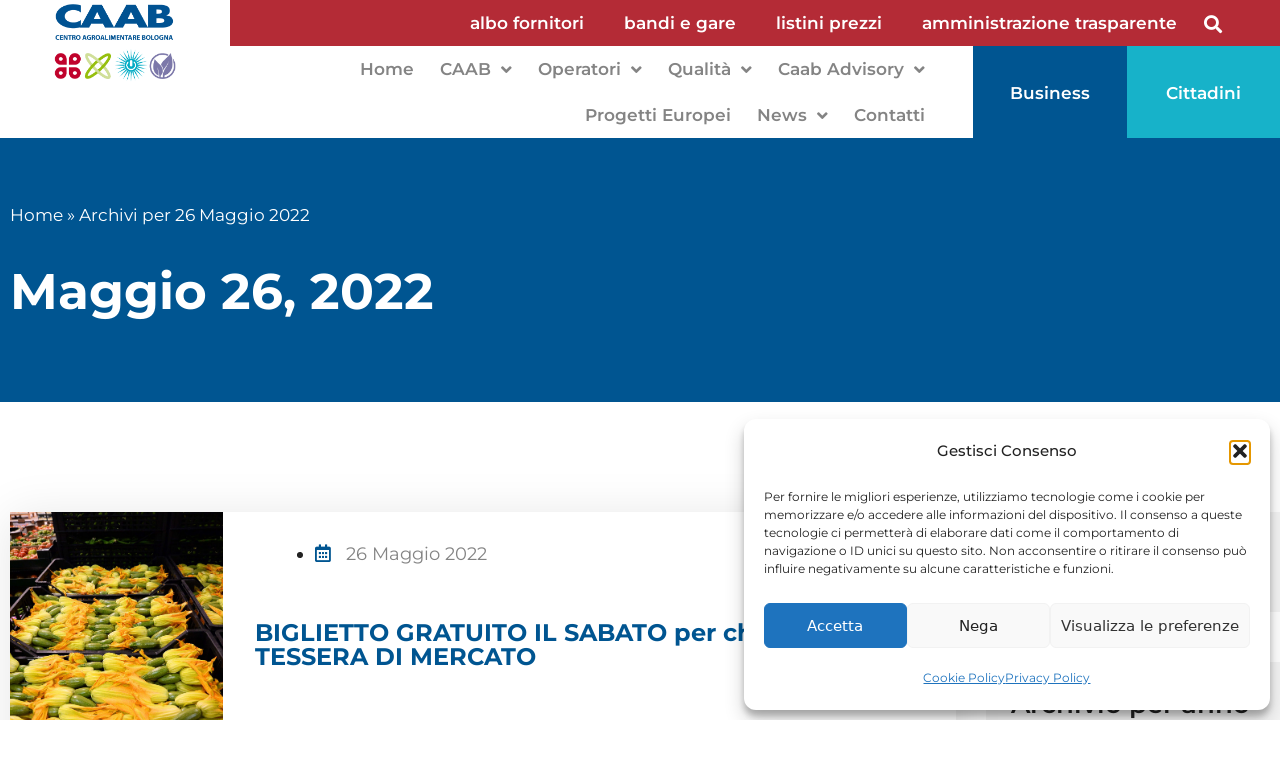

--- FILE ---
content_type: text/html; charset=UTF-8
request_url: https://www.caab.it/2022/05/26/
body_size: 21432
content:
<!DOCTYPE html>
<html lang="it-IT">
<head>
	<meta charset="UTF-8">
	<meta name="viewport" content="width=device-width, initial-scale=1.0, viewport-fit=cover" />		<meta name='robots' content='noindex, follow' />

	<!-- This site is optimized with the Yoast SEO plugin v26.5 - https://yoast.com/wordpress/plugins/seo/ -->
	<title>26 Maggio 2022 - Caab</title>
	<meta property="og:locale" content="it_IT" />
	<meta property="og:type" content="website" />
	<meta property="og:title" content="26 Maggio 2022 - Caab" />
	<meta property="og:url" content="https://www.caab.it/2022/05/26/" />
	<meta property="og:site_name" content="Caab" />
	<meta name="twitter:card" content="summary_large_image" />
	<script type="application/ld+json" class="yoast-schema-graph">{"@context":"https://schema.org","@graph":[{"@type":"CollectionPage","@id":"https://www.caab.it/2022/05/26/","url":"https://www.caab.it/2022/05/26/","name":"26 Maggio 2022 - Caab","isPartOf":{"@id":"https://www.caab.it/#website"},"primaryImageOfPage":{"@id":"https://www.caab.it/2022/05/26/#primaryimage"},"image":{"@id":"https://www.caab.it/2022/05/26/#primaryimage"},"thumbnailUrl":"https://www.caab.it/wp-content/uploads/2021/06/CAAB_Bologna-prodotti-sicuri-3.jpg","breadcrumb":{"@id":"https://www.caab.it/2022/05/26/#breadcrumb"},"inLanguage":"it-IT"},{"@type":"ImageObject","inLanguage":"it-IT","@id":"https://www.caab.it/2022/05/26/#primaryimage","url":"https://www.caab.it/wp-content/uploads/2021/06/CAAB_Bologna-prodotti-sicuri-3.jpg","contentUrl":"https://www.caab.it/wp-content/uploads/2021/06/CAAB_Bologna-prodotti-sicuri-3.jpg","width":2362,"height":1471,"caption":"Bologna - 18/04/2016 - prima notte di lavoro al nuovo CAAB Centro AgroAlimentare di Bologna (Photo by Roberto Serra / Iguana Press)"},{"@type":"BreadcrumbList","@id":"https://www.caab.it/2022/05/26/#breadcrumb","itemListElement":[{"@type":"ListItem","position":1,"name":"Home","item":"https://www.caab.it/"},{"@type":"ListItem","position":2,"name":"Archivi per 26 Maggio 2022"}]},{"@type":"WebSite","@id":"https://www.caab.it/#website","url":"https://www.caab.it/","name":"Caab","description":"Centro Agro Alimentare Bologna","potentialAction":[{"@type":"SearchAction","target":{"@type":"EntryPoint","urlTemplate":"https://www.caab.it/?s={search_term_string}"},"query-input":{"@type":"PropertyValueSpecification","valueRequired":true,"valueName":"search_term_string"}}],"inLanguage":"it-IT"}]}</script>
	<!-- / Yoast SEO plugin. -->


<link rel="alternate" type="application/rss+xml" title="Caab &raquo; Feed" href="https://www.caab.it/feed/" />
<link rel="alternate" type="application/rss+xml" title="Caab &raquo; Feed dei commenti" href="https://www.caab.it/comments/feed/" />
<style id='wp-img-auto-sizes-contain-inline-css'>
img:is([sizes=auto i],[sizes^="auto," i]){contain-intrinsic-size:3000px 1500px}
/*# sourceURL=wp-img-auto-sizes-contain-inline-css */
</style>
<link rel='stylesheet' id='wpa-css-css' href='https://www.caab.it/wp-content/plugins/wp-attachments/styles/1/wpa.css?ver=6.9' media='all' />
<style id='wp-emoji-styles-inline-css'>

	img.wp-smiley, img.emoji {
		display: inline !important;
		border: none !important;
		box-shadow: none !important;
		height: 1em !important;
		width: 1em !important;
		margin: 0 0.07em !important;
		vertical-align: -0.1em !important;
		background: none !important;
		padding: 0 !important;
	}
/*# sourceURL=wp-emoji-styles-inline-css */
</style>
<link rel='stylesheet' id='wp-block-library-css' href='https://www.caab.it/wp-includes/css/dist/block-library/style.min.css?ver=6.9' media='all' />

<style id='classic-theme-styles-inline-css'>
/*! This file is auto-generated */
.wp-block-button__link{color:#fff;background-color:#32373c;border-radius:9999px;box-shadow:none;text-decoration:none;padding:calc(.667em + 2px) calc(1.333em + 2px);font-size:1.125em}.wp-block-file__button{background:#32373c;color:#fff;text-decoration:none}
/*# sourceURL=/wp-includes/css/classic-themes.min.css */
</style>
<link rel='stylesheet' id='contact-form-7-css' href='https://www.caab.it/wp-content/plugins/contact-form-7/includes/css/styles.css?ver=6.1.4' media='all' />
<link rel='stylesheet' id='powertip-css' href='https://www.caab.it/wp-content/plugins/devvn-image-hotspot/frontend/css/jquery.powertip.min.css?ver=1.2.0' media='all' />
<link rel='stylesheet' id='maps-points-css' href='https://www.caab.it/wp-content/plugins/devvn-image-hotspot/frontend/css/maps_points.css?ver=1.2.9' media='all' />
<link rel='stylesheet' id='cmplz-general-css' href='https://www.caab.it/wp-content/plugins/complianz-gdpr/assets/css/cookieblocker.min.css?ver=1764840585' media='all' />
<link rel='stylesheet' id='parent-theme-css' href='https://www.caab.it/wp-content/themes/caab/style.css?ver=6.9' media='all' />
<link rel='stylesheet' id='generate-style-css' href='https://www.caab.it/wp-content/themes/caab/assets/css/main.min.css?ver=3.0.3' media='all' />
<style id='generate-style-inline-css'>
body{background-color:#f7f8f9;color:#222222;}a{color:#1e73be;}a:hover, a:focus, a:active{color:#000000;}.grid-container{max-width:0px;}.wp-block-group__inner-container{max-width:0px;margin-left:auto;margin-right:auto;}body, button, input, select, textarea{font-family:-apple-system, system-ui, BlinkMacSystemFont, "Segoe UI", Helvetica, Arial, sans-serif, "Apple Color Emoji", "Segoe UI Emoji", "Segoe UI Symbol";}body{line-height:1.5;}.entry-content > [class*="wp-block-"]:not(:last-child){margin-bottom:1.5em;}.main-navigation .main-nav ul ul li a{font-size:14px;}.sidebar .widget, .footer-widgets .widget{font-size:17px;}@media (max-width:768px){h1{font-size:31px;}h2{font-size:27px;}h3{font-size:24px;}h4{font-size:22px;}h5{font-size:19px;}}.top-bar{background-color:#636363;color:#ffffff;}.top-bar a{color:#ffffff;}.top-bar a:hover{color:#303030;}.site-header{background-color:#ffffff;}.main-title a,.main-title a:hover{color:#222222;}.site-description{color:#757575;}.mobile-menu-control-wrapper .menu-toggle,.mobile-menu-control-wrapper .menu-toggle:hover,.mobile-menu-control-wrapper .menu-toggle:focus,.has-inline-mobile-toggle #site-navigation.toggled{background-color:rgba(0, 0, 0, 0.02);}.main-navigation,.main-navigation ul ul{background-color:#ffffff;}.main-navigation .main-nav ul li a,.menu-toggle, .main-navigation .menu-bar-items{color:#515151;}.main-navigation .main-nav ul li:hover > a,.main-navigation .main-nav ul li:focus > a, .main-navigation .main-nav ul li.sfHover > a, .main-navigation .menu-bar-item:hover > a, .main-navigation .menu-bar-item.sfHover > a{color:#7a8896;background-color:#ffffff;}button.menu-toggle:hover,button.menu-toggle:focus{color:#515151;}.main-navigation .main-nav ul li[class*="current-menu-"] > a{color:#7a8896;background-color:#ffffff;}.main-navigation .main-nav ul li[class*="current-menu-"] > a:hover,.main-navigation .main-nav ul li[class*="current-menu-"].sfHover > a{color:#7a8896;background-color:#ffffff;}.navigation-search input[type="search"],.navigation-search input[type="search"]:active, .navigation-search input[type="search"]:focus, .main-navigation .main-nav ul li.search-item.active > a, .main-navigation .menu-bar-items .search-item.active > a{color:#7a8896;background-color:#ffffff;}.main-navigation ul ul{background-color:#eaeaea;}.main-navigation .main-nav ul ul li a{color:#515151;}.main-navigation .main-nav ul ul li:hover > a,.main-navigation .main-nav ul ul li:focus > a,.main-navigation .main-nav ul ul li.sfHover > a{color:#7a8896;background-color:#eaeaea;}.main-navigation .main-nav ul ul li[class*="current-menu-"] > a{color:#7a8896;background-color:#eaeaea;}.main-navigation .main-nav ul ul li[class*="current-menu-"] > a:hover,.main-navigation .main-nav ul ul li[class*="current-menu-"].sfHover > a{color:#7a8896;background-color:#eaeaea;}.separate-containers .inside-article, .separate-containers .comments-area, .separate-containers .page-header, .one-container .container, .separate-containers .paging-navigation, .inside-page-header{background-color:#ffffff;}.entry-title a{color:#222222;}.entry-title a:hover{color:#55555e;}.entry-meta{color:#595959;}.sidebar .widget{background-color:#ffffff;}.footer-widgets{background-color:#ffffff;}.footer-widgets .widget-title{color:#000000;}.site-info{color:#ffffff;background-color:#55555e;}.site-info a{color:#ffffff;}.site-info a:hover{color:#d3d3d3;}.footer-bar .widget_nav_menu .current-menu-item a{color:#d3d3d3;}input[type="text"],input[type="email"],input[type="url"],input[type="password"],input[type="search"],input[type="tel"],input[type="number"],textarea,select{color:#666666;background-color:#fafafa;border-color:#cccccc;}input[type="text"]:focus,input[type="email"]:focus,input[type="url"]:focus,input[type="password"]:focus,input[type="search"]:focus,input[type="tel"]:focus,input[type="number"]:focus,textarea:focus,select:focus{color:#666666;background-color:#ffffff;border-color:#bfbfbf;}button,html input[type="button"],input[type="reset"],input[type="submit"],a.button,a.wp-block-button__link:not(.has-background){color:#ffffff;background-color:#55555e;}button:hover,html input[type="button"]:hover,input[type="reset"]:hover,input[type="submit"]:hover,a.button:hover,button:focus,html input[type="button"]:focus,input[type="reset"]:focus,input[type="submit"]:focus,a.button:focus,a.wp-block-button__link:not(.has-background):active,a.wp-block-button__link:not(.has-background):focus,a.wp-block-button__link:not(.has-background):hover{color:#ffffff;background-color:#3f4047;}a.generate-back-to-top{background-color:rgba( 0,0,0,0.4 );color:#ffffff;}a.generate-back-to-top:hover,a.generate-back-to-top:focus{background-color:rgba( 0,0,0,0.6 );color:#ffffff;}@media (max-width:768px){.main-navigation .menu-bar-item:hover > a, .main-navigation .menu-bar-item.sfHover > a{background:none;color:#515151;}}.nav-below-header .main-navigation .inside-navigation.grid-container, .nav-above-header .main-navigation .inside-navigation.grid-container{padding:0px 20px 0px 20px;}.separate-containers .paging-navigation{padding-top:20px;padding-bottom:20px;}.entry-content .alignwide, body:not(.no-sidebar) .entry-content .alignfull{margin-left:-40px;width:calc(100% + 80px);max-width:calc(100% + 80px);}.rtl .menu-item-has-children .dropdown-menu-toggle{padding-left:20px;}.rtl .main-navigation .main-nav ul li.menu-item-has-children > a{padding-right:20px;}@media (max-width:768px){.separate-containers .inside-article, .separate-containers .comments-area, .separate-containers .page-header, .separate-containers .paging-navigation, .one-container .site-content, .inside-page-header, .wp-block-group__inner-container{padding:30px;}.inside-top-bar{padding-right:30px;padding-left:30px;}.inside-header{padding-right:30px;padding-left:30px;}.widget-area .widget{padding-top:30px;padding-right:30px;padding-bottom:30px;padding-left:30px;}.footer-widgets-container{padding-top:30px;padding-right:30px;padding-bottom:30px;padding-left:30px;}.inside-site-info{padding-right:30px;padding-left:30px;}.entry-content .alignwide, body:not(.no-sidebar) .entry-content .alignfull{margin-left:-30px;width:calc(100% + 60px);max-width:calc(100% + 60px);}.one-container .site-main .paging-navigation{margin-bottom:20px;}}/* End cached CSS */.is-right-sidebar{width:30%;}.is-left-sidebar{width:30%;}.site-content .content-area{width:70%;}@media (max-width:768px){.main-navigation .menu-toggle,.sidebar-nav-mobile:not(#sticky-placeholder){display:block;}.main-navigation ul,.gen-sidebar-nav,.main-navigation:not(.slideout-navigation):not(.toggled) .main-nav > ul,.has-inline-mobile-toggle #site-navigation .inside-navigation > *:not(.navigation-search):not(.main-nav){display:none;}.nav-align-right .inside-navigation,.nav-align-center .inside-navigation{justify-content:space-between;}.has-inline-mobile-toggle .mobile-menu-control-wrapper{display:flex;flex-wrap:wrap;}.has-inline-mobile-toggle .inside-header{flex-direction:row;text-align:left;flex-wrap:wrap;}.has-inline-mobile-toggle .header-widget,.has-inline-mobile-toggle #site-navigation{flex-basis:100%;}.nav-float-left .has-inline-mobile-toggle #site-navigation{order:10;}}
.elementor-template-full-width .site-content{display:block;}
/*# sourceURL=generate-style-inline-css */
</style>
<link rel='stylesheet' id='wp-members-css' href='https://www.caab.it/wp-content/plugins/wp-members/assets/css/forms/generic-no-float.min.css?ver=3.5.4.3' media='all' />
<link rel='stylesheet' id='elementor-frontend-css' href='https://www.caab.it/wp-content/plugins/elementor/assets/css/frontend.min.css?ver=3.33.2' media='all' />
<link rel='stylesheet' id='widget-image-css' href='https://www.caab.it/wp-content/plugins/elementor/assets/css/widget-image.min.css?ver=3.33.2' media='all' />
<link rel='stylesheet' id='widget-nav-menu-css' href='https://www.caab.it/wp-content/plugins/elementor-pro/assets/css/widget-nav-menu.min.css?ver=3.33.2' media='all' />
<link rel='stylesheet' id='widget-search-form-css' href='https://www.caab.it/wp-content/plugins/elementor-pro/assets/css/widget-search-form.min.css?ver=3.33.2' media='all' />
<link rel='stylesheet' id='elementor-icons-shared-0-css' href='https://www.caab.it/wp-content/plugins/elementor/assets/lib/font-awesome/css/fontawesome.min.css?ver=5.15.3' media='all' />
<link rel='stylesheet' id='elementor-icons-fa-solid-css' href='https://www.caab.it/wp-content/plugins/elementor/assets/lib/font-awesome/css/solid.min.css?ver=5.15.3' media='all' />
<link rel='stylesheet' id='e-sticky-css' href='https://www.caab.it/wp-content/plugins/elementor-pro/assets/css/modules/sticky.min.css?ver=3.33.2' media='all' />
<link rel='stylesheet' id='e-animation-slideInDown-css' href='https://www.caab.it/wp-content/plugins/elementor/assets/lib/animations/styles/slideInDown.min.css?ver=3.33.2' media='all' />
<link rel='stylesheet' id='widget-social-icons-css' href='https://www.caab.it/wp-content/plugins/elementor/assets/css/widget-social-icons.min.css?ver=3.33.2' media='all' />
<link rel='stylesheet' id='e-apple-webkit-css' href='https://www.caab.it/wp-content/plugins/elementor/assets/css/conditionals/apple-webkit.min.css?ver=3.33.2' media='all' />
<link rel='stylesheet' id='widget-heading-css' href='https://www.caab.it/wp-content/plugins/elementor/assets/css/widget-heading.min.css?ver=3.33.2' media='all' />
<link rel='stylesheet' id='widget-breadcrumbs-css' href='https://www.caab.it/wp-content/plugins/elementor-pro/assets/css/widget-breadcrumbs.min.css?ver=3.33.2' media='all' />
<link rel='stylesheet' id='widget-posts-css' href='https://www.caab.it/wp-content/plugins/elementor-pro/assets/css/widget-posts.min.css?ver=3.33.2' media='all' />
<link rel='stylesheet' id='swiper-css' href='https://www.caab.it/wp-content/plugins/elementor/assets/lib/swiper/v8/css/swiper.min.css?ver=8.4.5' media='all' />
<link rel='stylesheet' id='e-swiper-css' href='https://www.caab.it/wp-content/plugins/elementor/assets/css/conditionals/e-swiper.min.css?ver=3.33.2' media='all' />
<link rel='stylesheet' id='elementor-icons-css' href='https://www.caab.it/wp-content/plugins/elementor/assets/lib/eicons/css/elementor-icons.min.css?ver=5.44.0' media='all' />
<link rel='stylesheet' id='elementor-post-17557-css' href='https://www.caab.it/wp-content/uploads/elementor/css/post-17557.css?ver=1768495451' media='all' />
<link rel='stylesheet' id='font-awesome-5-all-css' href='https://www.caab.it/wp-content/plugins/elementor/assets/lib/font-awesome/css/all.min.css?ver=3.33.2' media='all' />
<link rel='stylesheet' id='font-awesome-4-shim-css' href='https://www.caab.it/wp-content/plugins/elementor/assets/lib/font-awesome/css/v4-shims.min.css?ver=3.33.2' media='all' />
<link rel='stylesheet' id='elementor-post-17556-css' href='https://www.caab.it/wp-content/uploads/elementor/css/post-17556.css?ver=1768495451' media='all' />
<link rel='stylesheet' id='elementor-post-17756-css' href='https://www.caab.it/wp-content/uploads/elementor/css/post-17756.css?ver=1768495451' media='all' />
<link rel='stylesheet' id='elementor-post-18124-css' href='https://www.caab.it/wp-content/uploads/elementor/css/post-18124.css?ver=1768495548' media='all' />
<link rel='stylesheet' id='ecs-styles-css' href='https://www.caab.it/wp-content/plugins/ele-custom-skin/assets/css/ecs-style.css?ver=3.1.9' media='all' />
<link rel='stylesheet' id='elementor-post-17702-css' href='https://www.caab.it/wp-content/uploads/elementor/css/post-17702.css?ver=1707471778' media='all' />
<link rel='stylesheet' id='elementor-post-17720-css' href='https://www.caab.it/wp-content/uploads/elementor/css/post-17720.css?ver=1707471841' media='all' />
<link rel='stylesheet' id='elementor-post-17840-css' href='https://www.caab.it/wp-content/uploads/elementor/css/post-17840.css?ver=1701259025' media='all' />
<link rel='stylesheet' id='elementor-post-17882-css' href='https://www.caab.it/wp-content/uploads/elementor/css/post-17882.css?ver=1685975718' media='all' />
<link rel='stylesheet' id='elementor-post-18125-css' href='https://www.caab.it/wp-content/uploads/elementor/css/post-18125.css?ver=1624970651' media='all' />
<link rel='stylesheet' id='elementor-post-18704-css' href='https://www.caab.it/wp-content/uploads/elementor/css/post-18704.css?ver=1624616886' media='all' />
<link rel='stylesheet' id='elementor-post-21347-css' href='https://www.caab.it/wp-content/uploads/elementor/css/post-21347.css?ver=1633110302' media='all' />
<link rel='stylesheet' id='elementor-gf-local-montserrat-css' href='https://www.caab.it/wp-content/uploads/elementor/google-fonts/css/montserrat.css?ver=1753774505' media='all' />
<link rel='stylesheet' id='elementor-icons-fa-brands-css' href='https://www.caab.it/wp-content/plugins/elementor/assets/lib/font-awesome/css/brands.min.css?ver=5.15.3' media='all' />
<script src="https://www.caab.it/wp-includes/js/jquery/jquery.min.js?ver=3.7.1" id="jquery-core-js"></script>
<script src="https://www.caab.it/wp-includes/js/jquery/jquery-migrate.min.js?ver=3.4.1" id="jquery-migrate-js"></script>
<script src="https://www.caab.it/wp-content/plugins/elementor/assets/lib/font-awesome/js/v4-shims.min.js?ver=3.33.2" id="font-awesome-4-shim-js"></script>
<script id="ecs_ajax_load-js-extra">
var ecs_ajax_params = {"ajaxurl":"https://www.caab.it/wp-admin/admin-ajax.php","posts":"{\"year\":2022,\"monthnum\":5,\"day\":26,\"error\":\"\",\"m\":\"\",\"p\":0,\"post_parent\":\"\",\"subpost\":\"\",\"subpost_id\":\"\",\"attachment\":\"\",\"attachment_id\":0,\"name\":\"\",\"pagename\":\"\",\"page_id\":0,\"second\":\"\",\"minute\":\"\",\"hour\":\"\",\"w\":0,\"category_name\":\"\",\"tag\":\"\",\"cat\":\"\",\"tag_id\":\"\",\"author\":\"\",\"author_name\":\"\",\"feed\":\"\",\"tb\":\"\",\"paged\":0,\"meta_key\":\"\",\"meta_value\":\"\",\"preview\":\"\",\"s\":\"\",\"sentence\":\"\",\"title\":\"\",\"fields\":\"all\",\"menu_order\":\"\",\"embed\":\"\",\"category__in\":[],\"category__not_in\":[],\"category__and\":[],\"post__in\":[],\"post__not_in\":[],\"post_name__in\":[],\"tag__in\":[],\"tag__not_in\":[],\"tag__and\":[],\"tag_slug__in\":[],\"tag_slug__and\":[],\"post_parent__in\":[],\"post_parent__not_in\":[],\"author__in\":[],\"author__not_in\":[],\"search_columns\":[],\"ignore_sticky_posts\":false,\"suppress_filters\":false,\"cache_results\":true,\"update_post_term_cache\":true,\"update_menu_item_cache\":false,\"lazy_load_term_meta\":true,\"update_post_meta_cache\":true,\"post_type\":\"\",\"posts_per_page\":50,\"nopaging\":false,\"comments_per_page\":\"50\",\"no_found_rows\":false,\"order\":\"DESC\"}"};
//# sourceURL=ecs_ajax_load-js-extra
</script>
<script src="https://www.caab.it/wp-content/plugins/ele-custom-skin/assets/js/ecs_ajax_pagination.js?ver=3.1.9" id="ecs_ajax_load-js"></script>
<script src="https://www.caab.it/wp-content/plugins/ele-custom-skin/assets/js/ecs.js?ver=3.1.9" id="ecs-script-js"></script>
<link rel="https://api.w.org/" href="https://www.caab.it/wp-json/" /><link rel="EditURI" type="application/rsd+xml" title="RSD" href="https://www.caab.it/xmlrpc.php?rsd" />
<meta name="generator" content="WordPress 6.9" />
			<style>.cmplz-hidden {
					display: none !important;
				}</style><meta name="viewport" content="width=device-width, initial-scale=1"><meta name="generator" content="Elementor 3.33.2; features: additional_custom_breakpoints; settings: css_print_method-external, google_font-enabled, font_display-auto">
			<style>
				.e-con.e-parent:nth-of-type(n+4):not(.e-lazyloaded):not(.e-no-lazyload),
				.e-con.e-parent:nth-of-type(n+4):not(.e-lazyloaded):not(.e-no-lazyload) * {
					background-image: none !important;
				}
				@media screen and (max-height: 1024px) {
					.e-con.e-parent:nth-of-type(n+3):not(.e-lazyloaded):not(.e-no-lazyload),
					.e-con.e-parent:nth-of-type(n+3):not(.e-lazyloaded):not(.e-no-lazyload) * {
						background-image: none !important;
					}
				}
				@media screen and (max-height: 640px) {
					.e-con.e-parent:nth-of-type(n+2):not(.e-lazyloaded):not(.e-no-lazyload),
					.e-con.e-parent:nth-of-type(n+2):not(.e-lazyloaded):not(.e-no-lazyload) * {
						background-image: none !important;
					}
				}
			</style>
			<link rel="icon" href="https://www.caab.it/wp-content/uploads/2021/10/cropped-caabfava-32x32.png" sizes="32x32" />
<link rel="icon" href="https://www.caab.it/wp-content/uploads/2021/10/cropped-caabfava-192x192.png" sizes="192x192" />
<link rel="apple-touch-icon" href="https://www.caab.it/wp-content/uploads/2021/10/cropped-caabfava-180x180.png" />
<meta name="msapplication-TileImage" content="https://www.caab.it/wp-content/uploads/2021/10/cropped-caabfava-270x270.png" />
</head>
<body data-cmplz=1 class="archive date wp-embed-responsive wp-theme-caab right-sidebar nav-float-right separate-containers header-aligned-left dropdown-hover elementor-page-18124 elementor-default elementor-template-full-width elementor-kit-17557">
		<header data-elementor-type="header" data-elementor-id="17556" class="elementor elementor-17556 elementor-location-header" data-elementor-post-type="elementor_library">
					<section class="elementor-section elementor-top-section elementor-element elementor-element-e46ed21 elementor-section-full_width elementor-hidden-tablet elementor-hidden-phone elementor-section-height-default elementor-section-height-default" data-id="e46ed21" data-element_type="section">
						<div class="elementor-container elementor-column-gap-default">
					<div class="elementor-column elementor-col-50 elementor-top-column elementor-element elementor-element-98e19ec" data-id="98e19ec" data-element_type="column" data-settings="{&quot;background_background&quot;:&quot;classic&quot;}">
			<div class="elementor-widget-wrap elementor-element-populated">
						<div class="elementor-element elementor-element-479ccec elementor-widget elementor-widget-image" data-id="479ccec" data-element_type="widget" data-widget_type="image.default">
				<div class="elementor-widget-container">
																<a href="/">
							<img fetchpriority="high" width="467" height="146" src="https://www.caab.it/wp-content/uploads/2021/04/CAABcentroagroalimetare-2.gif" class="attachment-large size-large wp-image-30135" alt="" />								</a>
															</div>
				</div>
					</div>
		</div>
				<div class="elementor-column elementor-col-50 elementor-top-column elementor-element elementor-element-a703aef" data-id="a703aef" data-element_type="column" data-settings="{&quot;background_background&quot;:&quot;classic&quot;}">
			<div class="elementor-widget-wrap elementor-element-populated">
						<div class="elementor-element elementor-element-9d7045a elementor-nav-menu__align-end elementor-nav-menu--dropdown-none elementor-widget__width-auto elementor-widget elementor-widget-nav-menu" data-id="9d7045a" data-element_type="widget" data-settings="{&quot;submenu_icon&quot;:{&quot;value&quot;:&quot;&lt;i class=\&quot;\&quot; aria-hidden=\&quot;true\&quot;&gt;&lt;\/i&gt;&quot;,&quot;library&quot;:&quot;&quot;},&quot;layout&quot;:&quot;horizontal&quot;}" data-widget_type="nav-menu.default">
				<div class="elementor-widget-container">
								<nav aria-label="Menu" class="elementor-nav-menu--main elementor-nav-menu__container elementor-nav-menu--layout-horizontal e--pointer-background e--animation-fade">
				<ul id="menu-1-9d7045a" class="elementor-nav-menu"><li class="menu-item menu-item-type-custom menu-item-object-custom menu-item-29757"><a href="https://www.caab.it/amm-trasparente/avviso-per-la-costituzione-dellalbo-degli-operatori-economici-di-caab-ex-art-50-d-lgs-36-2023-per-lavori-servizi-e-forniture-di-importo-inferiore-a-140-000-euro/" class="elementor-item">albo fornitori</a></li>
<li class="menu-item menu-item-type-custom menu-item-object-custom menu-item-25382"><a href="https://www.caab.it/trasparenza/informazioni-sulle-singole-procedure-in-formato-tabellare/" class="elementor-item">bandi e gare</a></li>
<li class="menu-item menu-item-type-post_type menu-item-object-page menu-item-18387"><a href="https://www.caab.it/login/" class="elementor-item">listini prezzi</a></li>
<li class="menu-item menu-item-type-post_type menu-item-object-page menu-item-18545"><a href="https://www.caab.it/amministrazione-trasparente/" class="elementor-item">amministrazione trasparente</a></li>
</ul>			</nav>
						<nav class="elementor-nav-menu--dropdown elementor-nav-menu__container" aria-hidden="true">
				<ul id="menu-2-9d7045a" class="elementor-nav-menu"><li class="menu-item menu-item-type-custom menu-item-object-custom menu-item-29757"><a href="https://www.caab.it/amm-trasparente/avviso-per-la-costituzione-dellalbo-degli-operatori-economici-di-caab-ex-art-50-d-lgs-36-2023-per-lavori-servizi-e-forniture-di-importo-inferiore-a-140-000-euro/" class="elementor-item" tabindex="-1">albo fornitori</a></li>
<li class="menu-item menu-item-type-custom menu-item-object-custom menu-item-25382"><a href="https://www.caab.it/trasparenza/informazioni-sulle-singole-procedure-in-formato-tabellare/" class="elementor-item" tabindex="-1">bandi e gare</a></li>
<li class="menu-item menu-item-type-post_type menu-item-object-page menu-item-18387"><a href="https://www.caab.it/login/" class="elementor-item" tabindex="-1">listini prezzi</a></li>
<li class="menu-item menu-item-type-post_type menu-item-object-page menu-item-18545"><a href="https://www.caab.it/amministrazione-trasparente/" class="elementor-item" tabindex="-1">amministrazione trasparente</a></li>
</ul>			</nav>
						</div>
				</div>
				<div class="elementor-element elementor-element-17a2a58 elementor-search-form--skin-full_screen elementor-widget__width-auto elementor-widget elementor-widget-search-form" data-id="17a2a58" data-element_type="widget" data-settings="{&quot;skin&quot;:&quot;full_screen&quot;}" data-widget_type="search-form.default">
				<div class="elementor-widget-container">
							<search role="search">
			<form class="elementor-search-form" action="https://www.caab.it" method="get">
												<div class="elementor-search-form__toggle" role="button" tabindex="0" aria-label="Cerca">
					<i aria-hidden="true" class="fas fa-search"></i>				</div>
								<div class="elementor-search-form__container">
					<label class="elementor-screen-only" for="elementor-search-form-17a2a58">Cerca</label>

					
					<input id="elementor-search-form-17a2a58" placeholder="Cerca..." class="elementor-search-form__input" type="search" name="s" value="">
					
					
										<div class="dialog-lightbox-close-button dialog-close-button" role="button" tabindex="0" aria-label="Chiudi questo box di ricerca.">
						<i aria-hidden="true" class="eicon-close"></i>					</div>
									</div>
			</form>
		</search>
						</div>
				</div>
					</div>
		</div>
					</div>
		</section>
				<section class="elementor-section elementor-top-section elementor-element elementor-element-07ffcaa elementor-section-full_width elementor-hidden-tablet elementor-hidden-phone elementor-section-height-default elementor-section-height-default" data-id="07ffcaa" data-element_type="section" data-settings="{&quot;background_background&quot;:&quot;classic&quot;,&quot;sticky&quot;:&quot;top&quot;,&quot;sticky_effects_offset&quot;:120,&quot;sticky_on&quot;:[&quot;desktop&quot;,&quot;tablet&quot;,&quot;mobile&quot;],&quot;sticky_offset&quot;:0,&quot;sticky_anchor_link_offset&quot;:0}">
						<div class="elementor-container elementor-column-gap-default">
					<div class="elementor-column elementor-col-25 elementor-top-column elementor-element elementor-element-eb21c69" data-id="eb21c69" data-element_type="column" data-settings="{&quot;background_background&quot;:&quot;classic&quot;}">
			<div class="elementor-widget-wrap elementor-element-populated">
						<div class="elementor-element elementor-element-a46017d elementor-widget elementor-widget-image" data-id="a46017d" data-element_type="widget" data-widget_type="image.default">
				<div class="elementor-widget-container">
																<a href="/">
							<img width="447" height="138" src="https://www.caab.it/wp-content/uploads/2021/04/CAABLOGHI.gif" class="attachment-large size-large wp-image-30132" alt="" />								</a>
															</div>
				</div>
					</div>
		</div>
				<div class="elementor-column elementor-col-25 elementor-top-column elementor-element elementor-element-78806d9" data-id="78806d9" data-element_type="column" data-settings="{&quot;background_background&quot;:&quot;classic&quot;}">
			<div class="elementor-widget-wrap elementor-element-populated">
						<div class="elementor-element elementor-element-d460a75 elementor-nav-menu__align-end elementor-nav-menu--dropdown-none elementor-widget elementor-widget-nav-menu" data-id="d460a75" data-element_type="widget" data-settings="{&quot;submenu_icon&quot;:{&quot;value&quot;:&quot;&lt;i class=\&quot;fas fa-angle-down\&quot; aria-hidden=\&quot;true\&quot;&gt;&lt;\/i&gt;&quot;,&quot;library&quot;:&quot;fa-solid&quot;},&quot;layout&quot;:&quot;horizontal&quot;}" data-widget_type="nav-menu.default">
				<div class="elementor-widget-container">
								<nav aria-label="Menu" class="elementor-nav-menu--main elementor-nav-menu__container elementor-nav-menu--layout-horizontal e--pointer-background e--animation-fade">
				<ul id="menu-1-d460a75" class="elementor-nav-menu"><li class="menu-item menu-item-type-post_type menu-item-object-page menu-item-home menu-item-18077"><a href="https://www.caab.it/" class="elementor-item">Home</a></li>
<li class="menu-item menu-item-type-custom menu-item-object-custom menu-item-has-children menu-item-18937"><a href="#" class="elementor-item elementor-item-anchor">CAAB</a>
<ul class="sub-menu elementor-nav-menu--dropdown">
	<li class="menu-item menu-item-type-post_type menu-item-object-page menu-item-18675"><a href="https://www.caab.it/chi-siamo/" class="elementor-sub-item">Chi Siamo</a></li>
	<li class="menu-item menu-item-type-post_type menu-item-object-page menu-item-17523"><a href="https://www.caab.it/struttura-societaria/" class="elementor-sub-item">Struttura Societaria</a></li>
	<li class="menu-item menu-item-type-post_type menu-item-object-page menu-item-18696"><a href="https://www.caab.it/come-accedere-2/" class="elementor-sub-item">Come accedere</a></li>
	<li class="menu-item menu-item-type-post_type menu-item-object-page menu-item-18697"><a href="https://www.caab.it/orari-di-apertura/" class="elementor-sub-item">Orari e Tariffe</a></li>
	<li class="menu-item menu-item-type-post_type menu-item-object-page menu-item-19570"><a href="https://www.caab.it/movimentazione-merci-2/" class="elementor-sub-item">Movimentazione merci</a></li>
	<li class="menu-item menu-item-type-post_type menu-item-object-page menu-item-18930"><a href="https://www.caab.it/planimetria/" class="elementor-sub-item">Mappe</a></li>
	<li class="menu-item menu-item-type-post_type menu-item-object-page menu-item-17521"><a href="https://www.caab.it/local-global-energia-sostenibilita/" class="elementor-sub-item">Local, Global, Energia, Sostenibilità</a></li>
	<li class="menu-item menu-item-type-custom menu-item-object-custom menu-item-18233"><a href="/amministrazione-trasparente" class="elementor-sub-item">Amministrazione Trasparente</a></li>
	<li class="menu-item menu-item-type-post_type menu-item-object-page menu-item-20724"><a href="https://www.caab.it/regolamenti-informative/" class="elementor-sub-item">Regolamenti e Informative</a></li>
	<li class="menu-item menu-item-type-taxonomy menu-item-object-tipologie menu-item-18700"><a href="https://www.caab.it/trasparenza/informazioni-sulle-singole-procedure-in-formato-tabellare/" class="elementor-sub-item">Bandi e gare</a></li>
	<li class="menu-item menu-item-type-custom menu-item-object-custom menu-item-29758"><a href="https://www.caab.it/amm-trasparente/avviso-per-la-costituzione-dellalbo-degli-operatori-economici-di-caab-ex-art-50-d-lgs-36-2023-per-lavori-servizi-e-forniture-di-importo-inferiore-a-140-000-euro/" class="elementor-sub-item">Albo Fornitori</a></li>
</ul>
</li>
<li class="menu-item menu-item-type-custom menu-item-object-custom menu-item-has-children menu-item-18938"><a href="#" class="elementor-item elementor-item-anchor">Operatori</a>
<ul class="sub-menu elementor-nav-menu--dropdown">
	<li class="menu-item menu-item-type-post_type menu-item-object-page menu-item-18069"><a href="https://www.caab.it/operatori/" class="elementor-sub-item">Tutti gli Operatori</a></li>
	<li class="menu-item menu-item-type-taxonomy menu-item-object-tipo menu-item-18070"><a href="https://www.caab.it/tipo/grossisti/" class="elementor-sub-item">Grossisti</a></li>
	<li class="menu-item menu-item-type-taxonomy menu-item-object-tipo menu-item-18075"><a href="https://www.caab.it/tipo/settore-ittico/" class="elementor-sub-item">Settore Ittico</a></li>
	<li class="menu-item menu-item-type-taxonomy menu-item-object-tipo menu-item-18071"><a href="https://www.caab.it/tipo/altri-servizi/" class="elementor-sub-item">Altre Attività | Servizi | All&#8217;Orto Mercato</a></li>
	<li class="menu-item menu-item-type-taxonomy menu-item-object-tipo menu-item-18074"><a href="https://www.caab.it/tipo/logistica-distribuzione-facchinaggio-picking/" class="elementor-sub-item">Logistica | Distribuzione | Facchinaggio | Picking</a></li>
	<li class="menu-item menu-item-type-taxonomy menu-item-object-tipo menu-item-18073"><a href="https://www.caab.it/tipo/commercio-import-export/" class="elementor-sub-item">Commercializzazione | Import-Export</a></li>
	<li class="menu-item menu-item-type-taxonomy menu-item-object-tipo menu-item-18076"><a href="https://www.caab.it/tipo/area-produttori-ortoflorofrutticoli/" class="elementor-sub-item">Area Produttori Ortoflorofrutticoli</a></li>
</ul>
</li>
<li class="menu-item menu-item-type-custom menu-item-object-custom menu-item-has-children menu-item-18953"><a href="#" class="elementor-item elementor-item-anchor">Qualità</a>
<ul class="sub-menu elementor-nav-menu--dropdown">
	<li class="menu-item menu-item-type-post_type menu-item-object-page menu-item-17542"><a href="https://www.caab.it/qualita/" class="elementor-sub-item">La Politica di Qualità</a></li>
	<li class="menu-item menu-item-type-post_type menu-item-object-page menu-item-17543"><a href="https://www.caab.it/certificazione/" class="elementor-sub-item">Certificazione</a></li>
	<li class="menu-item menu-item-type-post_type menu-item-object-page menu-item-17544"><a href="https://www.caab.it/monitoraggio-igienico-sanitario/" class="elementor-sub-item">Monitoraggio igienico sanitario</a></li>
</ul>
</li>
<li class="menu-item menu-item-type-custom menu-item-object-custom menu-item-has-children menu-item-18733"><a href="#" class="elementor-item elementor-item-anchor">Caab Advisory</a>
<ul class="sub-menu elementor-nav-menu--dropdown">
	<li class="menu-item menu-item-type-post_type menu-item-object-page menu-item-18736"><a href="https://www.caab.it/caab-advisory-chi-siamo/" class="elementor-sub-item">Chi siamo</a></li>
	<li class="menu-item menu-item-type-post_type menu-item-object-page menu-item-18735"><a href="https://www.caab.it/servizi-di-consulenza/" class="elementor-sub-item">Servizi di Consulenza</a></li>
	<li class="menu-item menu-item-type-post_type menu-item-object-page menu-item-18734"><a href="https://www.caab.it/contatta-caab-advisory/" class="elementor-sub-item">Contatta Advisory</a></li>
</ul>
</li>
<li class="menu-item menu-item-type-post_type menu-item-object-page menu-item-29984"><a href="https://www.caab.it/progetti-europei/" class="elementor-item">Progetti Europei</a></li>
<li class="menu-item menu-item-type-custom menu-item-object-custom menu-item-has-children menu-item-18273"><a href="#" class="elementor-item elementor-item-anchor">News</a>
<ul class="sub-menu elementor-nav-menu--dropdown">
	<li class="menu-item menu-item-type-taxonomy menu-item-object-category menu-item-18715"><a href="https://www.caab.it/category/news-eventi/" class="elementor-sub-item">News ed Eventi</a></li>
	<li class="menu-item menu-item-type-post_type menu-item-object-page menu-item-19008"><a href="https://www.caab.it/rassegna-stampa/" class="elementor-sub-item">Rassegna stampa</a></li>
	<li class="menu-item menu-item-type-post_type_archive menu-item-object-fotogallery menu-item-27997"><a href="https://www.caab.it/fotogallery/" class="elementor-sub-item">Fotogallery</a></li>
	<li class="menu-item menu-item-type-custom menu-item-object-custom menu-item-27370"><a target="_blank" href="https://www.youtube.com/channel/UCyq53ZB7hPBlQBh7v_qENNw" class="elementor-sub-item">Video Gallery</a></li>
</ul>
</li>
<li class="menu-item menu-item-type-post_type menu-item-object-page menu-item-19191"><a href="https://www.caab.it/contatti/" class="elementor-item">Contatti</a></li>
</ul>			</nav>
						<nav class="elementor-nav-menu--dropdown elementor-nav-menu__container" aria-hidden="true">
				<ul id="menu-2-d460a75" class="elementor-nav-menu"><li class="menu-item menu-item-type-post_type menu-item-object-page menu-item-home menu-item-18077"><a href="https://www.caab.it/" class="elementor-item" tabindex="-1">Home</a></li>
<li class="menu-item menu-item-type-custom menu-item-object-custom menu-item-has-children menu-item-18937"><a href="#" class="elementor-item elementor-item-anchor" tabindex="-1">CAAB</a>
<ul class="sub-menu elementor-nav-menu--dropdown">
	<li class="menu-item menu-item-type-post_type menu-item-object-page menu-item-18675"><a href="https://www.caab.it/chi-siamo/" class="elementor-sub-item" tabindex="-1">Chi Siamo</a></li>
	<li class="menu-item menu-item-type-post_type menu-item-object-page menu-item-17523"><a href="https://www.caab.it/struttura-societaria/" class="elementor-sub-item" tabindex="-1">Struttura Societaria</a></li>
	<li class="menu-item menu-item-type-post_type menu-item-object-page menu-item-18696"><a href="https://www.caab.it/come-accedere-2/" class="elementor-sub-item" tabindex="-1">Come accedere</a></li>
	<li class="menu-item menu-item-type-post_type menu-item-object-page menu-item-18697"><a href="https://www.caab.it/orari-di-apertura/" class="elementor-sub-item" tabindex="-1">Orari e Tariffe</a></li>
	<li class="menu-item menu-item-type-post_type menu-item-object-page menu-item-19570"><a href="https://www.caab.it/movimentazione-merci-2/" class="elementor-sub-item" tabindex="-1">Movimentazione merci</a></li>
	<li class="menu-item menu-item-type-post_type menu-item-object-page menu-item-18930"><a href="https://www.caab.it/planimetria/" class="elementor-sub-item" tabindex="-1">Mappe</a></li>
	<li class="menu-item menu-item-type-post_type menu-item-object-page menu-item-17521"><a href="https://www.caab.it/local-global-energia-sostenibilita/" class="elementor-sub-item" tabindex="-1">Local, Global, Energia, Sostenibilità</a></li>
	<li class="menu-item menu-item-type-custom menu-item-object-custom menu-item-18233"><a href="/amministrazione-trasparente" class="elementor-sub-item" tabindex="-1">Amministrazione Trasparente</a></li>
	<li class="menu-item menu-item-type-post_type menu-item-object-page menu-item-20724"><a href="https://www.caab.it/regolamenti-informative/" class="elementor-sub-item" tabindex="-1">Regolamenti e Informative</a></li>
	<li class="menu-item menu-item-type-taxonomy menu-item-object-tipologie menu-item-18700"><a href="https://www.caab.it/trasparenza/informazioni-sulle-singole-procedure-in-formato-tabellare/" class="elementor-sub-item" tabindex="-1">Bandi e gare</a></li>
	<li class="menu-item menu-item-type-custom menu-item-object-custom menu-item-29758"><a href="https://www.caab.it/amm-trasparente/avviso-per-la-costituzione-dellalbo-degli-operatori-economici-di-caab-ex-art-50-d-lgs-36-2023-per-lavori-servizi-e-forniture-di-importo-inferiore-a-140-000-euro/" class="elementor-sub-item" tabindex="-1">Albo Fornitori</a></li>
</ul>
</li>
<li class="menu-item menu-item-type-custom menu-item-object-custom menu-item-has-children menu-item-18938"><a href="#" class="elementor-item elementor-item-anchor" tabindex="-1">Operatori</a>
<ul class="sub-menu elementor-nav-menu--dropdown">
	<li class="menu-item menu-item-type-post_type menu-item-object-page menu-item-18069"><a href="https://www.caab.it/operatori/" class="elementor-sub-item" tabindex="-1">Tutti gli Operatori</a></li>
	<li class="menu-item menu-item-type-taxonomy menu-item-object-tipo menu-item-18070"><a href="https://www.caab.it/tipo/grossisti/" class="elementor-sub-item" tabindex="-1">Grossisti</a></li>
	<li class="menu-item menu-item-type-taxonomy menu-item-object-tipo menu-item-18075"><a href="https://www.caab.it/tipo/settore-ittico/" class="elementor-sub-item" tabindex="-1">Settore Ittico</a></li>
	<li class="menu-item menu-item-type-taxonomy menu-item-object-tipo menu-item-18071"><a href="https://www.caab.it/tipo/altri-servizi/" class="elementor-sub-item" tabindex="-1">Altre Attività | Servizi | All&#8217;Orto Mercato</a></li>
	<li class="menu-item menu-item-type-taxonomy menu-item-object-tipo menu-item-18074"><a href="https://www.caab.it/tipo/logistica-distribuzione-facchinaggio-picking/" class="elementor-sub-item" tabindex="-1">Logistica | Distribuzione | Facchinaggio | Picking</a></li>
	<li class="menu-item menu-item-type-taxonomy menu-item-object-tipo menu-item-18073"><a href="https://www.caab.it/tipo/commercio-import-export/" class="elementor-sub-item" tabindex="-1">Commercializzazione | Import-Export</a></li>
	<li class="menu-item menu-item-type-taxonomy menu-item-object-tipo menu-item-18076"><a href="https://www.caab.it/tipo/area-produttori-ortoflorofrutticoli/" class="elementor-sub-item" tabindex="-1">Area Produttori Ortoflorofrutticoli</a></li>
</ul>
</li>
<li class="menu-item menu-item-type-custom menu-item-object-custom menu-item-has-children menu-item-18953"><a href="#" class="elementor-item elementor-item-anchor" tabindex="-1">Qualità</a>
<ul class="sub-menu elementor-nav-menu--dropdown">
	<li class="menu-item menu-item-type-post_type menu-item-object-page menu-item-17542"><a href="https://www.caab.it/qualita/" class="elementor-sub-item" tabindex="-1">La Politica di Qualità</a></li>
	<li class="menu-item menu-item-type-post_type menu-item-object-page menu-item-17543"><a href="https://www.caab.it/certificazione/" class="elementor-sub-item" tabindex="-1">Certificazione</a></li>
	<li class="menu-item menu-item-type-post_type menu-item-object-page menu-item-17544"><a href="https://www.caab.it/monitoraggio-igienico-sanitario/" class="elementor-sub-item" tabindex="-1">Monitoraggio igienico sanitario</a></li>
</ul>
</li>
<li class="menu-item menu-item-type-custom menu-item-object-custom menu-item-has-children menu-item-18733"><a href="#" class="elementor-item elementor-item-anchor" tabindex="-1">Caab Advisory</a>
<ul class="sub-menu elementor-nav-menu--dropdown">
	<li class="menu-item menu-item-type-post_type menu-item-object-page menu-item-18736"><a href="https://www.caab.it/caab-advisory-chi-siamo/" class="elementor-sub-item" tabindex="-1">Chi siamo</a></li>
	<li class="menu-item menu-item-type-post_type menu-item-object-page menu-item-18735"><a href="https://www.caab.it/servizi-di-consulenza/" class="elementor-sub-item" tabindex="-1">Servizi di Consulenza</a></li>
	<li class="menu-item menu-item-type-post_type menu-item-object-page menu-item-18734"><a href="https://www.caab.it/contatta-caab-advisory/" class="elementor-sub-item" tabindex="-1">Contatta Advisory</a></li>
</ul>
</li>
<li class="menu-item menu-item-type-post_type menu-item-object-page menu-item-29984"><a href="https://www.caab.it/progetti-europei/" class="elementor-item" tabindex="-1">Progetti Europei</a></li>
<li class="menu-item menu-item-type-custom menu-item-object-custom menu-item-has-children menu-item-18273"><a href="#" class="elementor-item elementor-item-anchor" tabindex="-1">News</a>
<ul class="sub-menu elementor-nav-menu--dropdown">
	<li class="menu-item menu-item-type-taxonomy menu-item-object-category menu-item-18715"><a href="https://www.caab.it/category/news-eventi/" class="elementor-sub-item" tabindex="-1">News ed Eventi</a></li>
	<li class="menu-item menu-item-type-post_type menu-item-object-page menu-item-19008"><a href="https://www.caab.it/rassegna-stampa/" class="elementor-sub-item" tabindex="-1">Rassegna stampa</a></li>
	<li class="menu-item menu-item-type-post_type_archive menu-item-object-fotogallery menu-item-27997"><a href="https://www.caab.it/fotogallery/" class="elementor-sub-item" tabindex="-1">Fotogallery</a></li>
	<li class="menu-item menu-item-type-custom menu-item-object-custom menu-item-27370"><a target="_blank" href="https://www.youtube.com/channel/UCyq53ZB7hPBlQBh7v_qENNw" class="elementor-sub-item" tabindex="-1">Video Gallery</a></li>
</ul>
</li>
<li class="menu-item menu-item-type-post_type menu-item-object-page menu-item-19191"><a href="https://www.caab.it/contatti/" class="elementor-item" tabindex="-1">Contatti</a></li>
</ul>			</nav>
						</div>
				</div>
					</div>
		</div>
				<div class="elementor-column elementor-col-25 elementor-top-column elementor-element elementor-element-6c1e9b8" data-id="6c1e9b8" data-element_type="column" data-settings="{&quot;background_background&quot;:&quot;classic&quot;}">
			<div class="elementor-widget-wrap elementor-element-populated">
						<div class="elementor-element elementor-element-1862ac2 elementor-align-center elementor-widget elementor-widget-button" data-id="1862ac2" data-element_type="widget" data-widget_type="button.default">
				<div class="elementor-widget-container">
									<div class="elementor-button-wrapper">
					<a class="elementor-button elementor-button-link elementor-size-sm" href="https://www.caab.it/business/">
						<span class="elementor-button-content-wrapper">
									<span class="elementor-button-text">Business</span>
					</span>
					</a>
				</div>
								</div>
				</div>
					</div>
		</div>
				<div class="elementor-column elementor-col-25 elementor-top-column elementor-element elementor-element-cc489e3" data-id="cc489e3" data-element_type="column" data-settings="{&quot;background_background&quot;:&quot;classic&quot;}">
			<div class="elementor-widget-wrap elementor-element-populated">
						<div class="elementor-element elementor-element-989c97b elementor-align-center elementor-widget elementor-widget-button" data-id="989c97b" data-element_type="widget" data-widget_type="button.default">
				<div class="elementor-widget-container">
									<div class="elementor-button-wrapper">
					<a class="elementor-button elementor-button-link elementor-size-sm" href="https://www.caab.it/privati/">
						<span class="elementor-button-content-wrapper">
									<span class="elementor-button-text">Cittadini</span>
					</span>
					</a>
				</div>
								</div>
				</div>
					</div>
		</div>
					</div>
		</section>
				<section class="elementor-section elementor-top-section elementor-element elementor-element-eb8ca7e elementor-section-full_width elementor-hidden-desktop elementor-section-height-default elementor-section-height-default" data-id="eb8ca7e" data-element_type="section" data-settings="{&quot;background_background&quot;:&quot;classic&quot;,&quot;sticky&quot;:&quot;top&quot;,&quot;sticky_on&quot;:[&quot;tablet&quot;,&quot;mobile&quot;],&quot;sticky_effects_offset&quot;:100,&quot;animation_tablet&quot;:&quot;slideInDown&quot;,&quot;animation_mobile&quot;:&quot;slideInDown&quot;,&quot;sticky_offset&quot;:0,&quot;sticky_anchor_link_offset&quot;:0}">
						<div class="elementor-container elementor-column-gap-default">
					<div class="elementor-column elementor-col-50 elementor-top-column elementor-element elementor-element-e67eb94" data-id="e67eb94" data-element_type="column">
			<div class="elementor-widget-wrap elementor-element-populated">
						<div class="elementor-element elementor-element-040f761 elementor-widget elementor-widget-image" data-id="040f761" data-element_type="widget" data-widget_type="image.default">
				<div class="elementor-widget-container">
																<a href="/">
							<img width="432" height="212" src="https://www.caab.it/wp-content/uploads/2021/04/image-1-1.png" class="attachment-large size-large wp-image-18121" alt="" srcset="https://www.caab.it/wp-content/uploads/2021/04/image-1-1.png 432w, https://www.caab.it/wp-content/uploads/2021/04/image-1-1-200x98.png 200w" sizes="(max-width: 432px) 100vw, 432px" />								</a>
															</div>
				</div>
					</div>
		</div>
				<div class="elementor-column elementor-col-50 elementor-top-column elementor-element elementor-element-6422bd0" data-id="6422bd0" data-element_type="column" data-settings="{&quot;background_background&quot;:&quot;classic&quot;}">
			<div class="elementor-widget-wrap elementor-element-populated">
						<div class="elementor-element elementor-element-fd40da4 elementor-view-default elementor-widget elementor-widget-icon" data-id="fd40da4" data-element_type="widget" data-widget_type="icon.default">
				<div class="elementor-widget-container">
							<div class="elementor-icon-wrapper">
			<a class="elementor-icon" href="#elementor-action%3Aaction%3Dpopup%3Aopen%26settings%3DeyJpZCI6IjE5MzQ4IiwidG9nZ2xlIjpmYWxzZX0%3D">
			<i aria-hidden="true" class="fas fa-bars"></i>			</a>
		</div>
						</div>
				</div>
					</div>
		</div>
					</div>
		</section>
				</header>
				<div data-elementor-type="archive" data-elementor-id="18124" class="elementor elementor-18124 elementor-location-archive" data-elementor-post-type="elementor_library">
					<section class="elementor-section elementor-top-section elementor-element elementor-element-4f504b1 elementor-section-boxed elementor-section-height-default elementor-section-height-default" data-id="4f504b1" data-element_type="section" data-settings="{&quot;background_background&quot;:&quot;classic&quot;}">
						<div class="elementor-container elementor-column-gap-default">
					<div class="elementor-column elementor-col-100 elementor-top-column elementor-element elementor-element-347dc68" data-id="347dc68" data-element_type="column">
			<div class="elementor-widget-wrap elementor-element-populated">
						<div class="elementor-element elementor-element-4687d67 elementor-align-left elementor-widget elementor-widget-breadcrumbs" data-id="4687d67" data-element_type="widget" data-widget_type="breadcrumbs.default">
				<div class="elementor-widget-container">
					<p id="breadcrumbs"><span><span><a href="https://www.caab.it/">Home</a></span> &raquo; <span class="breadcrumb_last" aria-current="page">Archivi per 26 Maggio 2022</span></span></p>				</div>
				</div>
				<div class="elementor-element elementor-element-ec6fd13 elementor-widget elementor-widget-heading" data-id="ec6fd13" data-element_type="widget" data-widget_type="heading.default">
				<div class="elementor-widget-container">
					<h1 class="elementor-heading-title elementor-size-default">Maggio 26, 2022</h1>				</div>
				</div>
					</div>
		</div>
					</div>
		</section>
				<section class="elementor-section elementor-top-section elementor-element elementor-element-8d6d8de elementor-section-boxed elementor-section-height-default elementor-section-height-default" data-id="8d6d8de" data-element_type="section" data-settings="{&quot;background_background&quot;:&quot;classic&quot;}">
						<div class="elementor-container elementor-column-gap-default">
					<div class="elementor-column elementor-col-50 elementor-top-column elementor-element elementor-element-21091af" data-id="21091af" data-element_type="column">
			<div class="elementor-widget-wrap elementor-element-populated">
						<div class="elementor-element elementor-element-718abdb elementor-grid-1 elementor-posts--thumbnail-top elementor-grid-tablet-2 elementor-grid-mobile-1 elementor-widget elementor-widget-posts" data-id="718abdb" data-element_type="widget" data-settings="{&quot;custom_columns&quot;:&quot;1&quot;,&quot;custom_columns_tablet&quot;:&quot;2&quot;,&quot;custom_columns_mobile&quot;:&quot;1&quot;,&quot;custom_row_gap&quot;:{&quot;unit&quot;:&quot;px&quot;,&quot;size&quot;:35,&quot;sizes&quot;:[]},&quot;custom_row_gap_tablet&quot;:{&quot;unit&quot;:&quot;px&quot;,&quot;size&quot;:&quot;&quot;,&quot;sizes&quot;:[]},&quot;custom_row_gap_mobile&quot;:{&quot;unit&quot;:&quot;px&quot;,&quot;size&quot;:&quot;&quot;,&quot;sizes&quot;:[]}}" data-widget_type="posts.custom">
				<div class="elementor-widget-container">
					      <div class="ecs-posts elementor-posts-container elementor-posts   elementor-grid elementor-posts--skin-custom" data-settings="{&quot;current_page&quot;:1,&quot;max_num_pages&quot;:1,&quot;load_method&quot;:&quot;numbers_and_prev_next&quot;,&quot;widget_id&quot;:&quot;718abdb&quot;,&quot;post_id&quot;:24367,&quot;theme_id&quot;:18124,&quot;change_url&quot;:false,&quot;reinit_js&quot;:false}">
      		<article id="post-24367" class="elementor-post elementor-grid-item ecs-post-loop post-24367 post type-post status-publish format-standard has-post-thumbnail hentry category-avvisi-e-bandi category-news-eventi">
		<style id="elementor-post-dynamic-18125">.elementor-18125 .elementor-element.elementor-element-5ed9e5a:not(.elementor-motion-effects-element-type-background) > .elementor-widget-wrap, .elementor-18125 .elementor-element.elementor-element-5ed9e5a > .elementor-widget-wrap > .elementor-motion-effects-container > .elementor-motion-effects-layer{background-image:url("https://www.caab.it/wp-content/uploads/2021/06/CAAB_Bologna-prodotti-sicuri-3.jpg");}</style>		<div data-elementor-type="loop" data-elementor-id="18125" class="elementor elementor-18125 elementor-location-archive post-24367 post type-post status-publish format-standard has-post-thumbnail hentry category-avvisi-e-bandi category-news-eventi" data-elementor-post-type="elementor_library">
					<section class="elementor-section elementor-top-section elementor-element elementor-element-23f3685 elementor-section-full_width elementor-section-height-default elementor-section-height-default" data-id="23f3685" data-element_type="section">
						<div class="elementor-container elementor-column-gap-default">
			<style>#post-24367 .elementor-18125 .elementor-element.elementor-element-5ed9e5a:not(.elementor-motion-effects-element-type-background) > .elementor-widget-wrap, #post-24367 .elementor-18125 .elementor-element.elementor-element-5ed9e5a > .elementor-widget-wrap > .elementor-motion-effects-container > .elementor-motion-effects-layer{background-image: url("https://www.caab.it/wp-content/uploads/2021/06/CAAB_Bologna-prodotti-sicuri-3.jpg");}</style>		<div class="elementor-column elementor-col-50 elementor-top-column elementor-element elementor-element-5ed9e5a" data-id="5ed9e5a" data-element_type="column" data-settings="{&quot;background_background&quot;:&quot;classic&quot;}">
			<div class="elementor-widget-wrap elementor-element-populated">
					<div class="elementor-background-overlay"></div>
						<div class="elementor-element elementor-element-c17a3cf elementor-widget elementor-widget-spacer" data-id="c17a3cf" data-element_type="widget" data-widget_type="spacer.default">
				<div class="elementor-widget-container">
							<div class="elementor-spacer">
			<div class="elementor-spacer-inner"></div>
		</div>
						</div>
				</div>
					</div>
		</div>
				<div class="elementor-column elementor-col-50 elementor-top-column elementor-element elementor-element-5f42ffa" data-id="5f42ffa" data-element_type="column">
			<div class="elementor-widget-wrap elementor-element-populated">
						<div class="elementor-element elementor-element-6fdb5f3 elementor-widget elementor-widget-post-info" data-id="6fdb5f3" data-element_type="widget" data-widget_type="post-info.default">
				<div class="elementor-widget-container">
							<ul class="elementor-inline-items elementor-icon-list-items elementor-post-info">
								<li class="elementor-icon-list-item elementor-repeater-item-56292e2 elementor-inline-item" itemprop="datePublished">
						<a href="https://www.caab.it/2022/05/26/">
											<span class="elementor-icon-list-icon">
								<i aria-hidden="true" class="far fa-calendar-alt"></i>							</span>
									<span class="elementor-icon-list-text elementor-post-info__item elementor-post-info__item--type-date">
										<time>26 Maggio 2022</time>					</span>
									</a>
				</li>
				</ul>
						</div>
				</div>
				<div class="elementor-element elementor-element-5ac2525 elementor-widget elementor-widget-theme-post-title elementor-page-title elementor-widget-heading" data-id="5ac2525" data-element_type="widget" data-widget_type="theme-post-title.default">
				<div class="elementor-widget-container">
					<h6 class="elementor-heading-title elementor-size-default"><a href="https://www.caab.it/biglietto-gratuito-il-sabato-per-chi-possiede-la-tessera-di-mercato/">BIGLIETTO GRATUITO IL SABATO per chi possiede la TESSERA DI MERCATO</a></h6>				</div>
				</div>
				<div class="elementor-element elementor-element-a82df55 elementor-widget-divider--view-line elementor-widget elementor-widget-divider" data-id="a82df55" data-element_type="widget" data-widget_type="divider.default">
				<div class="elementor-widget-container">
							<div class="elementor-divider">
			<span class="elementor-divider-separator">
						</span>
		</div>
						</div>
				</div>
				<div class="elementor-element elementor-element-57dff68 elementor-widget elementor-widget-post-info" data-id="57dff68" data-element_type="widget" data-widget_type="post-info.default">
				<div class="elementor-widget-container">
							<ul class="elementor-inline-items elementor-icon-list-items elementor-post-info">
								<li class="elementor-icon-list-item elementor-repeater-item-6b849d9 elementor-inline-item" itemprop="about">
										<span class="elementor-icon-list-icon">
								<i aria-hidden="true" class="fas fa-tags"></i>							</span>
									<span class="elementor-icon-list-text elementor-post-info__item elementor-post-info__item--type-terms">
										<span class="elementor-post-info__terms-list">
				<a href="https://www.caab.it/category/news-eventi/avvisi-e-bandi/" class="elementor-post-info__terms-list-item">Avvisi e Bandi</a>, <a href="https://www.caab.it/category/news-eventi/" class="elementor-post-info__terms-list-item">News ed Eventi</a>				</span>
					</span>
								</li>
				</ul>
						</div>
				</div>
					</div>
		</div>
					</div>
		</section>
				</div>
				</article>
				</div>
						</div>
				</div>
					</div>
		</div>
				<div class="elementor-column elementor-col-50 elementor-top-column elementor-element elementor-element-ac64fa4" data-id="ac64fa4" data-element_type="column" data-settings="{&quot;background_background&quot;:&quot;classic&quot;}">
			<div class="elementor-widget-wrap elementor-element-populated">
						<section class="elementor-section elementor-inner-section elementor-element elementor-element-97a7bf8 elementor-section-full_width elementor-section-height-default elementor-section-height-default" data-id="97a7bf8" data-element_type="section" data-settings="{&quot;background_background&quot;:&quot;classic&quot;}">
						<div class="elementor-container elementor-column-gap-default">
					<div class="elementor-column elementor-col-100 elementor-inner-column elementor-element elementor-element-0eddf77" data-id="0eddf77" data-element_type="column" data-settings="{&quot;background_background&quot;:&quot;classic&quot;}">
			<div class="elementor-widget-wrap elementor-element-populated">
						<div class="elementor-element elementor-element-aae41d9 elementor-search-form--skin-minimal elementor-widget__width-auto elementor-widget elementor-widget-search-form" data-id="aae41d9" data-element_type="widget" data-settings="{&quot;skin&quot;:&quot;minimal&quot;}" data-widget_type="search-form.default">
				<div class="elementor-widget-container">
							<search role="search">
			<form class="elementor-search-form" action="https://www.caab.it" method="get">
												<div class="elementor-search-form__container">
					<label class="elementor-screen-only" for="elementor-search-form-aae41d9">Cerca</label>

											<div class="elementor-search-form__icon">
							<i aria-hidden="true" class="fas fa-search"></i>							<span class="elementor-screen-only">Cerca</span>
						</div>
					
					<input id="elementor-search-form-aae41d9" placeholder="Cerca notizie " class="elementor-search-form__input" type="search" name="s" value="">
					
					
									</div>
			</form>
		</search>
						</div>
				</div>
					</div>
		</div>
					</div>
		</section>
				<div class="elementor-element elementor-element-ebaae9b elementor-widget elementor-widget-wp-widget-annual_archive_widget" data-id="ebaae9b" data-element_type="widget" data-widget_type="wp-widget-annual_archive_widget.default">
				<div class="elementor-widget-container">
					<h5>Archivio per anno</h5>		<ul>
			<li><a href='https://www.caab.it/2025/'>2025</a></li>
	<li><a href='https://www.caab.it/2024/'>2024</a></li>
	<li><a href='https://www.caab.it/2023/'>2023</a></li>
	<li><a href='https://www.caab.it/2022/'>2022</a></li>
	<li><a href='https://www.caab.it/2021/'>2021</a></li>
	<li><a href='https://www.caab.it/2020/'>2020</a></li>
	<li><a href='https://www.caab.it/2019/'>2019</a></li>
	<li><a href='https://www.caab.it/2018/'>2018</a></li>
	<li><a href='https://www.caab.it/2017/'>2017</a></li>
	<li><a href='https://www.caab.it/2016/'>2016</a></li>
	<li><a href='https://www.caab.it/2015/'>2015</a></li>
	<li><a href='https://www.caab.it/2014/'>2014</a></li>
	<li><a href='https://www.caab.it/2013/'>2013</a></li>
	<li><a href='https://www.caab.it/2012/'>2012</a></li>
	<li><a href='https://www.caab.it/2011/'>2011</a></li>
	<li><a href='https://www.caab.it/2010/'>2010</a></li>
	<li><a href='https://www.caab.it/2009/'>2009</a></li>
	<li><a href='https://www.caab.it/2006/'>2006</a></li>
	<li><a href='https://www.caab.it/2004/'>2004</a></li>
		</ul>
						</div>
				</div>
					</div>
		</div>
					</div>
		</section>
				</div>
				<footer data-elementor-type="footer" data-elementor-id="17756" class="elementor elementor-17756 elementor-location-footer" data-elementor-post-type="elementor_library">
					<section class="elementor-section elementor-top-section elementor-element elementor-element-589e924 elementor-section-boxed elementor-section-height-default elementor-section-height-default" data-id="589e924" data-element_type="section" data-settings="{&quot;background_background&quot;:&quot;classic&quot;,&quot;sticky&quot;:&quot;bottom&quot;,&quot;sticky_on&quot;:[&quot;desktop&quot;,&quot;tablet&quot;],&quot;sticky_offset&quot;:0,&quot;sticky_effects_offset&quot;:0,&quot;sticky_anchor_link_offset&quot;:0}">
						<div class="elementor-container elementor-column-gap-default">
					<div class="elementor-column elementor-col-50 elementor-top-column elementor-element elementor-element-a658f32" data-id="a658f32" data-element_type="column">
			<div class="elementor-widget-wrap elementor-element-populated">
						<div class="elementor-element elementor-element-4d8f582 elementor-widget elementor-widget-image" data-id="4d8f582" data-element_type="widget" data-widget_type="image.default">
				<div class="elementor-widget-container">
															<img loading="lazy" width="410" height="211" src="https://www.caab.it/wp-content/uploads/Asset-2-1.png" class="attachment-large size-large wp-image-17757" alt="" srcset="https://www.caab.it/wp-content/uploads/Asset-2-1.png 410w, https://www.caab.it/wp-content/uploads/Asset-2-1-300x154.png 300w" sizes="(max-width: 410px) 100vw, 410px" />															</div>
				</div>
				<div class="elementor-element elementor-element-29950f8 elementor-widget elementor-widget-text-editor" data-id="29950f8" data-element_type="widget" data-widget_type="text-editor.default">
				<div class="elementor-widget-container">
									<p><strong>CAAB Spa</strong><br /><strong>Centro Agroalimentare Bologna</strong></p><p>Via Paolo Canali, 16 &#8211; 40127  Bologna</p><p>Tel.: (+39) 051 286 0152</p><p>Mail: <a href="/cdn-cgi/l/email-protection" class="__cf_email__" data-cfemail="3c515d4e57594855525b7c5f5d5d5e125548">[email&#160;protected]</a></p>								</div>
				</div>
				<div class="elementor-element elementor-element-3627cd6 elementor-shape-circle e-grid-align-left e-grid-align-tablet-left elementor-grid-0 elementor-widget elementor-widget-social-icons" data-id="3627cd6" data-element_type="widget" data-widget_type="social-icons.default">
				<div class="elementor-widget-container">
							<div class="elementor-social-icons-wrapper elementor-grid" role="list">
							<span class="elementor-grid-item" role="listitem">
					<a class="elementor-icon elementor-social-icon elementor-social-icon-facebook elementor-repeater-item-73c6099" href="https://www.facebook.com/CAAB-Spa-Centro-Agroalimentare-di-Bologna-Societ%C3%A0-per-Azioni-239203662953713/" target="_blank">
						<span class="elementor-screen-only">Facebook</span>
						<i aria-hidden="true" class="fab fa-facebook"></i>					</a>
				</span>
							<span class="elementor-grid-item" role="listitem">
					<a class="elementor-icon elementor-social-icon elementor-social-icon-instagram elementor-repeater-item-7d6058b" href="https://www.instagram.com/centroagroalimentarebologna/" target="_blank">
						<span class="elementor-screen-only">Instagram</span>
						<i aria-hidden="true" class="fab fa-instagram"></i>					</a>
				</span>
							<span class="elementor-grid-item" role="listitem">
					<a class="elementor-icon elementor-social-icon elementor-social-icon-linkedin elementor-repeater-item-2eb174d" href="https://it.linkedin.com/company/caab-spa" target="_blank">
						<span class="elementor-screen-only">Linkedin</span>
						<i aria-hidden="true" class="fab fa-linkedin"></i>					</a>
				</span>
							<span class="elementor-grid-item" role="listitem">
					<a class="elementor-icon elementor-social-icon elementor-social-icon-youtube elementor-repeater-item-5be1980" href="https://www.youtube.com/channel/UCyq53ZB7hPBlQBh7v_qENNw" target="_blank">
						<span class="elementor-screen-only">Youtube</span>
						<i aria-hidden="true" class="fab fa-youtube"></i>					</a>
				</span>
					</div>
						</div>
				</div>
					</div>
		</div>
				<div class="elementor-column elementor-col-50 elementor-top-column elementor-element elementor-element-51300f6" data-id="51300f6" data-element_type="column">
			<div class="elementor-widget-wrap elementor-element-populated">
						<section class="elementor-section elementor-inner-section elementor-element elementor-element-83d4e63 elementor-section-boxed elementor-section-height-default elementor-section-height-default" data-id="83d4e63" data-element_type="section">
						<div class="elementor-container elementor-column-gap-default">
					<div class="elementor-column elementor-col-33 elementor-inner-column elementor-element elementor-element-10415fc" data-id="10415fc" data-element_type="column">
			<div class="elementor-widget-wrap elementor-element-populated">
						<div class="elementor-element elementor-element-eea1ebc elementor-widget elementor-widget-heading" data-id="eea1ebc" data-element_type="widget" data-widget_type="heading.default">
				<div class="elementor-widget-container">
					<h5 class="elementor-heading-title elementor-size-default">CAAB</h5>				</div>
				</div>
				<div class="elementor-element elementor-element-21f860e elementor-nav-menu__align-start elementor-nav-menu--dropdown-none elementor-widget elementor-widget-nav-menu" data-id="21f860e" data-element_type="widget" data-settings="{&quot;layout&quot;:&quot;vertical&quot;,&quot;submenu_icon&quot;:{&quot;value&quot;:&quot;&lt;i class=\&quot;fas fa-caret-down\&quot; aria-hidden=\&quot;true\&quot;&gt;&lt;\/i&gt;&quot;,&quot;library&quot;:&quot;fa-solid&quot;}}" data-widget_type="nav-menu.default">
				<div class="elementor-widget-container">
								<nav aria-label="Menu" class="elementor-nav-menu--main elementor-nav-menu__container elementor-nav-menu--layout-vertical e--pointer-none">
				<ul id="menu-1-21f860e" class="elementor-nav-menu sm-vertical"><li class="menu-item menu-item-type-post_type menu-item-object-page menu-item-20932"><a href="https://www.caab.it/chi-siamo/" class="elementor-item">Chi Siamo</a></li>
<li class="menu-item menu-item-type-post_type menu-item-object-page menu-item-20933"><a href="https://www.caab.it/struttura-societaria/" class="elementor-item">Struttura Societaria</a></li>
<li class="menu-item menu-item-type-post_type menu-item-object-page menu-item-20934"><a href="https://www.caab.it/come-accedere-2/" class="elementor-item">Come accedere</a></li>
<li class="menu-item menu-item-type-post_type menu-item-object-page menu-item-20935"><a href="https://www.caab.it/orari-di-apertura/" class="elementor-item">Orari e Tariffe</a></li>
<li class="menu-item menu-item-type-post_type menu-item-object-page menu-item-20936"><a href="https://www.caab.it/movimentazione-merci-2/" class="elementor-item">Movimentazione merci</a></li>
<li class="menu-item menu-item-type-post_type menu-item-object-page menu-item-20937"><a href="https://www.caab.it/planimetria/" class="elementor-item">Mappe</a></li>
<li class="menu-item menu-item-type-post_type menu-item-object-page menu-item-20938"><a href="https://www.caab.it/local-global-energia-sostenibilita/" class="elementor-item">Local, Global, Energia, Sostenibilità</a></li>
<li class="menu-item menu-item-type-post_type menu-item-object-page menu-item-20939"><a href="https://www.caab.it/amministrazione-trasparente/" class="elementor-item">Amministrazione trasparente</a></li>
<li class="menu-item menu-item-type-post_type menu-item-object-page menu-item-20940"><a href="https://www.caab.it/regolamenti-informative/" class="elementor-item">Regolamenti e Informative</a></li>
<li class="menu-item menu-item-type-custom menu-item-object-custom menu-item-20941"><a href="https://www.caab.it/amministrazione-trasparente/informazioni-sulle-singole-procedure-in-formato-tabellare/" class="elementor-item">Bandi e Gare</a></li>
<li class="menu-item menu-item-type-post_type menu-item-object-page menu-item-4141"><a href="https://www.caab.it/contatti/" class="elementor-item">Contatti</a></li>
</ul>			</nav>
						<nav class="elementor-nav-menu--dropdown elementor-nav-menu__container" aria-hidden="true">
				<ul id="menu-2-21f860e" class="elementor-nav-menu sm-vertical"><li class="menu-item menu-item-type-post_type menu-item-object-page menu-item-20932"><a href="https://www.caab.it/chi-siamo/" class="elementor-item" tabindex="-1">Chi Siamo</a></li>
<li class="menu-item menu-item-type-post_type menu-item-object-page menu-item-20933"><a href="https://www.caab.it/struttura-societaria/" class="elementor-item" tabindex="-1">Struttura Societaria</a></li>
<li class="menu-item menu-item-type-post_type menu-item-object-page menu-item-20934"><a href="https://www.caab.it/come-accedere-2/" class="elementor-item" tabindex="-1">Come accedere</a></li>
<li class="menu-item menu-item-type-post_type menu-item-object-page menu-item-20935"><a href="https://www.caab.it/orari-di-apertura/" class="elementor-item" tabindex="-1">Orari e Tariffe</a></li>
<li class="menu-item menu-item-type-post_type menu-item-object-page menu-item-20936"><a href="https://www.caab.it/movimentazione-merci-2/" class="elementor-item" tabindex="-1">Movimentazione merci</a></li>
<li class="menu-item menu-item-type-post_type menu-item-object-page menu-item-20937"><a href="https://www.caab.it/planimetria/" class="elementor-item" tabindex="-1">Mappe</a></li>
<li class="menu-item menu-item-type-post_type menu-item-object-page menu-item-20938"><a href="https://www.caab.it/local-global-energia-sostenibilita/" class="elementor-item" tabindex="-1">Local, Global, Energia, Sostenibilità</a></li>
<li class="menu-item menu-item-type-post_type menu-item-object-page menu-item-20939"><a href="https://www.caab.it/amministrazione-trasparente/" class="elementor-item" tabindex="-1">Amministrazione trasparente</a></li>
<li class="menu-item menu-item-type-post_type menu-item-object-page menu-item-20940"><a href="https://www.caab.it/regolamenti-informative/" class="elementor-item" tabindex="-1">Regolamenti e Informative</a></li>
<li class="menu-item menu-item-type-custom menu-item-object-custom menu-item-20941"><a href="https://www.caab.it/amministrazione-trasparente/informazioni-sulle-singole-procedure-in-formato-tabellare/" class="elementor-item" tabindex="-1">Bandi e Gare</a></li>
<li class="menu-item menu-item-type-post_type menu-item-object-page menu-item-4141"><a href="https://www.caab.it/contatti/" class="elementor-item" tabindex="-1">Contatti</a></li>
</ul>			</nav>
						</div>
				</div>
					</div>
		</div>
				<div class="elementor-column elementor-col-33 elementor-inner-column elementor-element elementor-element-f15f2f9" data-id="f15f2f9" data-element_type="column">
			<div class="elementor-widget-wrap elementor-element-populated">
						<div class="elementor-element elementor-element-61ee707 elementor-widget elementor-widget-heading" data-id="61ee707" data-element_type="widget" data-widget_type="heading.default">
				<div class="elementor-widget-container">
					<h5 class="elementor-heading-title elementor-size-default">OPERATORI</h5>				</div>
				</div>
				<div class="elementor-element elementor-element-59ba299 elementor-nav-menu__align-start elementor-nav-menu--dropdown-none elementor-widget elementor-widget-nav-menu" data-id="59ba299" data-element_type="widget" data-settings="{&quot;layout&quot;:&quot;vertical&quot;,&quot;submenu_icon&quot;:{&quot;value&quot;:&quot;&lt;i class=\&quot;fas fa-caret-down\&quot; aria-hidden=\&quot;true\&quot;&gt;&lt;\/i&gt;&quot;,&quot;library&quot;:&quot;fa-solid&quot;}}" data-widget_type="nav-menu.default">
				<div class="elementor-widget-container">
								<nav aria-label="Menu" class="elementor-nav-menu--main elementor-nav-menu__container elementor-nav-menu--layout-vertical e--pointer-none">
				<ul id="menu-1-59ba299" class="elementor-nav-menu sm-vertical"><li class="menu-item menu-item-type-post_type menu-item-object-page menu-item-20943"><a href="https://www.caab.it/operatori/" class="elementor-item">Operatori del CAAB</a></li>
<li class="menu-item menu-item-type-taxonomy menu-item-object-tipo menu-item-20944"><a href="https://www.caab.it/tipo/grossisti/" class="elementor-item">Grossisti</a></li>
<li class="menu-item menu-item-type-taxonomy menu-item-object-tipo menu-item-20949"><a href="https://www.caab.it/tipo/settore-ittico/" class="elementor-item">Settore Ittico</a></li>
<li class="menu-item menu-item-type-taxonomy menu-item-object-tipo menu-item-20945"><a href="https://www.caab.it/tipo/altri-servizi/" class="elementor-item">Altre Attività | Servizi | All&#8217;Orto Mercato</a></li>
<li class="menu-item menu-item-type-taxonomy menu-item-object-tipo menu-item-20946"><a href="https://www.caab.it/tipo/logistica-distribuzione-facchinaggio-picking/" class="elementor-item">Logistica | Distribuzione | Facchinaggio | Picking</a></li>
<li class="menu-item menu-item-type-taxonomy menu-item-object-tipo menu-item-20947"><a href="https://www.caab.it/tipo/commercio-import-export/" class="elementor-item">Commercializzazione | Import-Export</a></li>
<li class="menu-item menu-item-type-taxonomy menu-item-object-tipo menu-item-20948"><a href="https://www.caab.it/tipo/area-produttori-ortoflorofrutticoli/" class="elementor-item">Area Produttori Ortoflorofrutticoli</a></li>
</ul>			</nav>
						<nav class="elementor-nav-menu--dropdown elementor-nav-menu__container" aria-hidden="true">
				<ul id="menu-2-59ba299" class="elementor-nav-menu sm-vertical"><li class="menu-item menu-item-type-post_type menu-item-object-page menu-item-20943"><a href="https://www.caab.it/operatori/" class="elementor-item" tabindex="-1">Operatori del CAAB</a></li>
<li class="menu-item menu-item-type-taxonomy menu-item-object-tipo menu-item-20944"><a href="https://www.caab.it/tipo/grossisti/" class="elementor-item" tabindex="-1">Grossisti</a></li>
<li class="menu-item menu-item-type-taxonomy menu-item-object-tipo menu-item-20949"><a href="https://www.caab.it/tipo/settore-ittico/" class="elementor-item" tabindex="-1">Settore Ittico</a></li>
<li class="menu-item menu-item-type-taxonomy menu-item-object-tipo menu-item-20945"><a href="https://www.caab.it/tipo/altri-servizi/" class="elementor-item" tabindex="-1">Altre Attività | Servizi | All&#8217;Orto Mercato</a></li>
<li class="menu-item menu-item-type-taxonomy menu-item-object-tipo menu-item-20946"><a href="https://www.caab.it/tipo/logistica-distribuzione-facchinaggio-picking/" class="elementor-item" tabindex="-1">Logistica | Distribuzione | Facchinaggio | Picking</a></li>
<li class="menu-item menu-item-type-taxonomy menu-item-object-tipo menu-item-20947"><a href="https://www.caab.it/tipo/commercio-import-export/" class="elementor-item" tabindex="-1">Commercializzazione | Import-Export</a></li>
<li class="menu-item menu-item-type-taxonomy menu-item-object-tipo menu-item-20948"><a href="https://www.caab.it/tipo/area-produttori-ortoflorofrutticoli/" class="elementor-item" tabindex="-1">Area Produttori Ortoflorofrutticoli</a></li>
</ul>			</nav>
						</div>
				</div>
				<div class="elementor-element elementor-element-33ba984 elementor-widget elementor-widget-heading" data-id="33ba984" data-element_type="widget" data-widget_type="heading.default">
				<div class="elementor-widget-container">
					<h5 class="elementor-heading-title elementor-size-default">Qualità</h5>				</div>
				</div>
				<div class="elementor-element elementor-element-69cc4fe elementor-nav-menu__align-start elementor-nav-menu--dropdown-none elementor-widget elementor-widget-nav-menu" data-id="69cc4fe" data-element_type="widget" data-settings="{&quot;layout&quot;:&quot;vertical&quot;,&quot;submenu_icon&quot;:{&quot;value&quot;:&quot;&lt;i class=\&quot;fas fa-caret-down\&quot; aria-hidden=\&quot;true\&quot;&gt;&lt;\/i&gt;&quot;,&quot;library&quot;:&quot;fa-solid&quot;}}" data-widget_type="nav-menu.default">
				<div class="elementor-widget-container">
								<nav aria-label="Menu" class="elementor-nav-menu--main elementor-nav-menu__container elementor-nav-menu--layout-vertical e--pointer-none">
				<ul id="menu-1-69cc4fe" class="elementor-nav-menu sm-vertical"><li class="menu-item menu-item-type-post_type menu-item-object-page menu-item-20952"><a href="https://www.caab.it/qualita/" class="elementor-item">La Politica di Qualità</a></li>
<li class="menu-item menu-item-type-post_type menu-item-object-page menu-item-20953"><a href="https://www.caab.it/certificazione/" class="elementor-item">Certificazioni</a></li>
<li class="menu-item menu-item-type-post_type menu-item-object-page menu-item-20954"><a href="https://www.caab.it/monitoraggio-igienico-sanitario/" class="elementor-item">Monitoraggio igienico sanitario</a></li>
</ul>			</nav>
						<nav class="elementor-nav-menu--dropdown elementor-nav-menu__container" aria-hidden="true">
				<ul id="menu-2-69cc4fe" class="elementor-nav-menu sm-vertical"><li class="menu-item menu-item-type-post_type menu-item-object-page menu-item-20952"><a href="https://www.caab.it/qualita/" class="elementor-item" tabindex="-1">La Politica di Qualità</a></li>
<li class="menu-item menu-item-type-post_type menu-item-object-page menu-item-20953"><a href="https://www.caab.it/certificazione/" class="elementor-item" tabindex="-1">Certificazioni</a></li>
<li class="menu-item menu-item-type-post_type menu-item-object-page menu-item-20954"><a href="https://www.caab.it/monitoraggio-igienico-sanitario/" class="elementor-item" tabindex="-1">Monitoraggio igienico sanitario</a></li>
</ul>			</nav>
						</div>
				</div>
					</div>
		</div>
				<div class="elementor-column elementor-col-33 elementor-inner-column elementor-element elementor-element-90604e0" data-id="90604e0" data-element_type="column">
			<div class="elementor-widget-wrap elementor-element-populated">
						<div class="elementor-element elementor-element-d8638b8 elementor-widget elementor-widget-heading" data-id="d8638b8" data-element_type="widget" data-widget_type="heading.default">
				<div class="elementor-widget-container">
					<h5 class="elementor-heading-title elementor-size-default">SERVIZI</h5>				</div>
				</div>
				<div class="elementor-element elementor-element-4be6c09 elementor-nav-menu__align-start elementor-nav-menu--dropdown-none elementor-widget elementor-widget-nav-menu" data-id="4be6c09" data-element_type="widget" data-settings="{&quot;layout&quot;:&quot;vertical&quot;,&quot;submenu_icon&quot;:{&quot;value&quot;:&quot;&lt;i class=\&quot;fas fa-caret-down\&quot; aria-hidden=\&quot;true\&quot;&gt;&lt;\/i&gt;&quot;,&quot;library&quot;:&quot;fa-solid&quot;}}" data-widget_type="nav-menu.default">
				<div class="elementor-widget-container">
								<nav aria-label="Menu" class="elementor-nav-menu--main elementor-nav-menu__container elementor-nav-menu--layout-vertical e--pointer-none">
				<ul id="menu-1-4be6c09" class="elementor-nav-menu sm-vertical"><li class="menu-item menu-item-type-post_type menu-item-object-page menu-item-20960"><a href="https://www.caab.it/login/" class="elementor-item">Entra o Registrati</a></li>
<li class="menu-item menu-item-type-post_type menu-item-object-page menu-item-20957"><a href="https://www.caab.it/business/listini-giornalieri/" class="elementor-item">Listini Prezzi</a></li>
<li class="menu-item menu-item-type-post_type menu-item-object-page menu-item-20958"><a href="https://www.caab.it/business/" class="elementor-item">Business</a></li>
<li class="menu-item menu-item-type-post_type menu-item-object-page menu-item-20959"><a href="https://www.caab.it/privati/" class="elementor-item">Privati</a></li>
<li class="menu-item menu-item-type-post_type menu-item-object-page menu-item-24083"><a href="https://www.caab.it/caab-advisory-chi-siamo/" class="elementor-item">Caab Advisory</a></li>
</ul>			</nav>
						<nav class="elementor-nav-menu--dropdown elementor-nav-menu__container" aria-hidden="true">
				<ul id="menu-2-4be6c09" class="elementor-nav-menu sm-vertical"><li class="menu-item menu-item-type-post_type menu-item-object-page menu-item-20960"><a href="https://www.caab.it/login/" class="elementor-item" tabindex="-1">Entra o Registrati</a></li>
<li class="menu-item menu-item-type-post_type menu-item-object-page menu-item-20957"><a href="https://www.caab.it/business/listini-giornalieri/" class="elementor-item" tabindex="-1">Listini Prezzi</a></li>
<li class="menu-item menu-item-type-post_type menu-item-object-page menu-item-20958"><a href="https://www.caab.it/business/" class="elementor-item" tabindex="-1">Business</a></li>
<li class="menu-item menu-item-type-post_type menu-item-object-page menu-item-20959"><a href="https://www.caab.it/privati/" class="elementor-item" tabindex="-1">Privati</a></li>
<li class="menu-item menu-item-type-post_type menu-item-object-page menu-item-24083"><a href="https://www.caab.it/caab-advisory-chi-siamo/" class="elementor-item" tabindex="-1">Caab Advisory</a></li>
</ul>			</nav>
						</div>
				</div>
				<div class="elementor-element elementor-element-2c4943f elementor-widget elementor-widget-heading" data-id="2c4943f" data-element_type="widget" data-widget_type="heading.default">
				<div class="elementor-widget-container">
					<h5 class="elementor-heading-title elementor-size-default">NEWS</h5>				</div>
				</div>
				<div class="elementor-element elementor-element-7081e91 elementor-nav-menu__align-start elementor-nav-menu--dropdown-none elementor-widget elementor-widget-nav-menu" data-id="7081e91" data-element_type="widget" data-settings="{&quot;layout&quot;:&quot;vertical&quot;,&quot;submenu_icon&quot;:{&quot;value&quot;:&quot;&lt;i class=\&quot;fas fa-caret-down\&quot; aria-hidden=\&quot;true\&quot;&gt;&lt;\/i&gt;&quot;,&quot;library&quot;:&quot;fa-solid&quot;}}" data-widget_type="nav-menu.default">
				<div class="elementor-widget-container">
								<nav aria-label="Menu" class="elementor-nav-menu--main elementor-nav-menu__container elementor-nav-menu--layout-vertical e--pointer-none">
				<ul id="menu-1-7081e91" class="elementor-nav-menu sm-vertical"><li class="menu-item menu-item-type-taxonomy menu-item-object-category menu-item-20963"><a href="https://www.caab.it/category/avvisi/" class="elementor-item">Avvisi</a></li>
<li class="menu-item menu-item-type-taxonomy menu-item-object-category menu-item-20964"><a href="https://www.caab.it/category/news-eventi/" class="elementor-item">News ed Eventi</a></li>
<li class="menu-item menu-item-type-post_type menu-item-object-page menu-item-21367"><a href="https://www.caab.it/rassegna-stampa/" class="elementor-item">Rassegna stampa</a></li>
<li class="menu-item menu-item-type-taxonomy menu-item-object-category menu-item-20967"><a href="https://www.caab.it/category/immagini/" class="elementor-item">Fotogallery</a></li>
<li class="menu-item menu-item-type-post_type menu-item-object-page menu-item-20968"><a href="https://www.caab.it/video/" class="elementor-item">Videogallery</a></li>
</ul>			</nav>
						<nav class="elementor-nav-menu--dropdown elementor-nav-menu__container" aria-hidden="true">
				<ul id="menu-2-7081e91" class="elementor-nav-menu sm-vertical"><li class="menu-item menu-item-type-taxonomy menu-item-object-category menu-item-20963"><a href="https://www.caab.it/category/avvisi/" class="elementor-item" tabindex="-1">Avvisi</a></li>
<li class="menu-item menu-item-type-taxonomy menu-item-object-category menu-item-20964"><a href="https://www.caab.it/category/news-eventi/" class="elementor-item" tabindex="-1">News ed Eventi</a></li>
<li class="menu-item menu-item-type-post_type menu-item-object-page menu-item-21367"><a href="https://www.caab.it/rassegna-stampa/" class="elementor-item" tabindex="-1">Rassegna stampa</a></li>
<li class="menu-item menu-item-type-taxonomy menu-item-object-category menu-item-20967"><a href="https://www.caab.it/category/immagini/" class="elementor-item" tabindex="-1">Fotogallery</a></li>
<li class="menu-item menu-item-type-post_type menu-item-object-page menu-item-20968"><a href="https://www.caab.it/video/" class="elementor-item" tabindex="-1">Videogallery</a></li>
</ul>			</nav>
						</div>
				</div>
					</div>
		</div>
					</div>
		</section>
				<section class="elementor-section elementor-inner-section elementor-element elementor-element-d216eed elementor-section-boxed elementor-section-height-default elementor-section-height-default" data-id="d216eed" data-element_type="section">
						<div class="elementor-container elementor-column-gap-default">
					<div class="elementor-column elementor-col-50 elementor-inner-column elementor-element elementor-element-36f4e70" data-id="36f4e70" data-element_type="column">
			<div class="elementor-widget-wrap elementor-element-populated">
						<div class="elementor-element elementor-element-ed0da47 elementor-widget__width-auto elementor-widget elementor-widget-image" data-id="ed0da47" data-element_type="widget" data-widget_type="image.default">
				<div class="elementor-widget-container">
															<img loading="lazy" width="271" height="298" src="https://www.caab.it/wp-content/uploads/2021/04/9001-1.png" class="attachment-large size-large wp-image-24941" alt="" srcset="https://www.caab.it/wp-content/uploads/2021/04/9001-1.png 271w, https://www.caab.it/wp-content/uploads/2021/04/9001-1-182x200.png 182w" sizes="(max-width: 271px) 100vw, 271px" />															</div>
				</div>
				<div class="elementor-element elementor-element-a811318 elementor-widget__width-auto elementor-widget elementor-widget-image" data-id="a811318" data-element_type="widget" data-widget_type="image.default">
				<div class="elementor-widget-container">
															<img loading="lazy" width="271" height="298" src="https://www.caab.it/wp-content/uploads/2021/04/14001-2.png" class="attachment-large size-large wp-image-24939" alt="" srcset="https://www.caab.it/wp-content/uploads/2021/04/14001-2.png 271w, https://www.caab.it/wp-content/uploads/2021/04/14001-2-182x200.png 182w" sizes="(max-width: 271px) 100vw, 271px" />															</div>
				</div>
				<div class="elementor-element elementor-element-458108d elementor-widget__width-auto elementor-widget elementor-widget-image" data-id="458108d" data-element_type="widget" data-widget_type="image.default">
				<div class="elementor-widget-container">
															<img loading="lazy" width="271" height="298" src="https://www.caab.it/wp-content/uploads/2021/11/45001.png" class="attachment-large size-large wp-image-22712" alt="" srcset="https://www.caab.it/wp-content/uploads/2021/11/45001.png 271w, https://www.caab.it/wp-content/uploads/2021/11/45001-182x200.png 182w" sizes="(max-width: 271px) 100vw, 271px" />															</div>
				</div>
				<div class="elementor-element elementor-element-e552de0 elementor-widget__width-auto elementor-widget elementor-widget-image" data-id="e552de0" data-element_type="widget" data-widget_type="image.default">
				<div class="elementor-widget-container">
															<img loading="lazy" width="271" height="298" src="https://www.caab.it/wp-content/uploads/2021/04/UNI_PdR-125.png" class="attachment-large size-large wp-image-31279" alt="" srcset="https://www.caab.it/wp-content/uploads/2021/04/UNI_PdR-125.png 271w, https://www.caab.it/wp-content/uploads/2021/04/UNI_PdR-125-182x200.png 182w" sizes="(max-width: 271px) 100vw, 271px" />															</div>
				</div>
				<div class="elementor-element elementor-element-11154f0 elementor-widget__width-auto elementor-widget elementor-widget-image" data-id="11154f0" data-element_type="widget" data-widget_type="image.default">
				<div class="elementor-widget-container">
															<img loading="lazy" width="271" height="298" src="https://www.caab.it/wp-content/uploads/LOGO-CAAB_10.png" class="attachment-large size-large wp-image-17644" alt="" />															</div>
				</div>
					</div>
		</div>
				<div class="elementor-column elementor-col-50 elementor-inner-column elementor-element elementor-element-66cc279" data-id="66cc279" data-element_type="column">
			<div class="elementor-widget-wrap elementor-element-populated">
							</div>
		</div>
					</div>
		</section>
					</div>
		</div>
					</div>
		</section>
				<section class="elementor-section elementor-top-section elementor-element elementor-element-8cf3631 elementor-section-boxed elementor-section-height-default elementor-section-height-default" data-id="8cf3631" data-element_type="section" data-settings="{&quot;background_background&quot;:&quot;classic&quot;}">
						<div class="elementor-container elementor-column-gap-default">
					<div class="elementor-column elementor-col-100 elementor-top-column elementor-element elementor-element-dc3834a" data-id="dc3834a" data-element_type="column" data-settings="{&quot;background_background&quot;:&quot;classic&quot;}">
			<div class="elementor-widget-wrap elementor-element-populated">
						<div class="elementor-element elementor-element-786ea20 elementor-widget elementor-widget-text-editor" data-id="786ea20" data-element_type="widget" data-widget_type="text-editor.default">
				<div class="elementor-widget-container">
									<p>C.F.-P.I. 02538910379 all rights reserved © &#8211; <a href="https://www.caab.it/regolamenti-informative/privacy-policy-di-caab-scpa/">Privacy Policy</a> &#8211; <a href="/regolamenti-informative/cookie-policy-di-caab-scpa">Cookie Policy</a> &#8211; 2026 &#8211; <em><a href="https://www.neting.it/" target="_blank" rel="nofollow noopener">credits</a></em></p>								</div>
				</div>
					</div>
		</div>
					</div>
		</section>
				</footer>
		
<script data-cfasync="false" src="/cdn-cgi/scripts/5c5dd728/cloudflare-static/email-decode.min.js"></script><script type="speculationrules">
{"prefetch":[{"source":"document","where":{"and":[{"href_matches":"/*"},{"not":{"href_matches":["/wp-*.php","/wp-admin/*","/wp-content/uploads/*","/wp-content/*","/wp-content/plugins/*","/wp-content/themes/caab/*","/*\\?(.+)"]}},{"not":{"selector_matches":"a[rel~=\"nofollow\"]"}},{"not":{"selector_matches":".no-prefetch, .no-prefetch a"}}]},"eagerness":"conservative"}]}
</script>

<!-- Consent Management powered by Complianz | GDPR/CCPA Cookie Consent https://wordpress.org/plugins/complianz-gdpr -->
<div id="cmplz-cookiebanner-container"><div class="cmplz-cookiebanner cmplz-hidden banner-1 gestisci-consenso-cookie optin cmplz-bottom-right cmplz-categories-type-view-preferences" aria-modal="true" data-nosnippet="true" role="dialog" aria-live="polite" aria-labelledby="cmplz-header-1-optin" aria-describedby="cmplz-message-1-optin">
	<div class="cmplz-header">
		<div class="cmplz-logo"></div>
		<div class="cmplz-title" id="cmplz-header-1-optin">Gestisci Consenso</div>
		<div class="cmplz-close" tabindex="0" role="button" aria-label="Chiudi la finestra di dialogo">
			<svg aria-hidden="true" focusable="false" data-prefix="fas" data-icon="times" class="svg-inline--fa fa-times fa-w-11" role="img" xmlns="http://www.w3.org/2000/svg" viewBox="0 0 352 512"><path fill="currentColor" d="M242.72 256l100.07-100.07c12.28-12.28 12.28-32.19 0-44.48l-22.24-22.24c-12.28-12.28-32.19-12.28-44.48 0L176 189.28 75.93 89.21c-12.28-12.28-32.19-12.28-44.48 0L9.21 111.45c-12.28 12.28-12.28 32.19 0 44.48L109.28 256 9.21 356.07c-12.28 12.28-12.28 32.19 0 44.48l22.24 22.24c12.28 12.28 32.2 12.28 44.48 0L176 322.72l100.07 100.07c12.28 12.28 32.2 12.28 44.48 0l22.24-22.24c12.28-12.28 12.28-32.19 0-44.48L242.72 256z"></path></svg>
		</div>
	</div>

	<div class="cmplz-divider cmplz-divider-header"></div>
	<div class="cmplz-body">
		<div class="cmplz-message" id="cmplz-message-1-optin">Per fornire le migliori esperienze, utilizziamo tecnologie come i cookie per memorizzare e/o accedere alle informazioni del dispositivo. Il consenso a queste tecnologie ci permetterà di elaborare dati come il comportamento di navigazione o ID unici su questo sito. Non acconsentire o ritirare il consenso può influire negativamente su alcune caratteristiche e funzioni.</div>
		<!-- categories start -->
		<div class="cmplz-categories">
			<details class="cmplz-category cmplz-functional" >
				<summary>
						<span class="cmplz-category-header">
							<span class="cmplz-category-title">Funzionale</span>
							<span class='cmplz-always-active'>
								<span class="cmplz-banner-checkbox">
									<input type="checkbox"
										   id="cmplz-functional-optin"
										   data-category="cmplz_functional"
										   class="cmplz-consent-checkbox cmplz-functional"
										   size="40"
										   value="1"/>
									<label class="cmplz-label" for="cmplz-functional-optin"><span class="screen-reader-text">Funzionale</span></label>
								</span>
								Sempre attivo							</span>
							<span class="cmplz-icon cmplz-open">
								<svg xmlns="http://www.w3.org/2000/svg" viewBox="0 0 448 512"  height="18" ><path d="M224 416c-8.188 0-16.38-3.125-22.62-9.375l-192-192c-12.5-12.5-12.5-32.75 0-45.25s32.75-12.5 45.25 0L224 338.8l169.4-169.4c12.5-12.5 32.75-12.5 45.25 0s12.5 32.75 0 45.25l-192 192C240.4 412.9 232.2 416 224 416z"/></svg>
							</span>
						</span>
				</summary>
				<div class="cmplz-description">
					<span class="cmplz-description-functional">L'archiviazione tecnica o l'accesso sono strettamente necessari al fine legittimo di consentire l'uso di un servizio specifico esplicitamente richiesto dall'abbonato o dall'utente, o al solo scopo di effettuare la trasmissione di una comunicazione su una rete di comunicazione elettronica.</span>
				</div>
			</details>

			<details class="cmplz-category cmplz-preferences" >
				<summary>
						<span class="cmplz-category-header">
							<span class="cmplz-category-title">Preferenze</span>
							<span class="cmplz-banner-checkbox">
								<input type="checkbox"
									   id="cmplz-preferences-optin"
									   data-category="cmplz_preferences"
									   class="cmplz-consent-checkbox cmplz-preferences"
									   size="40"
									   value="1"/>
								<label class="cmplz-label" for="cmplz-preferences-optin"><span class="screen-reader-text">Preferenze</span></label>
							</span>
							<span class="cmplz-icon cmplz-open">
								<svg xmlns="http://www.w3.org/2000/svg" viewBox="0 0 448 512"  height="18" ><path d="M224 416c-8.188 0-16.38-3.125-22.62-9.375l-192-192c-12.5-12.5-12.5-32.75 0-45.25s32.75-12.5 45.25 0L224 338.8l169.4-169.4c12.5-12.5 32.75-12.5 45.25 0s12.5 32.75 0 45.25l-192 192C240.4 412.9 232.2 416 224 416z"/></svg>
							</span>
						</span>
				</summary>
				<div class="cmplz-description">
					<span class="cmplz-description-preferences">L'archiviazione tecnica o l'accesso sono necessari per lo scopo legittimo di memorizzare le preferenze che non sono richieste dall'abbonato o dall'utente.</span>
				</div>
			</details>

			<details class="cmplz-category cmplz-statistics" >
				<summary>
						<span class="cmplz-category-header">
							<span class="cmplz-category-title">Statistiche</span>
							<span class="cmplz-banner-checkbox">
								<input type="checkbox"
									   id="cmplz-statistics-optin"
									   data-category="cmplz_statistics"
									   class="cmplz-consent-checkbox cmplz-statistics"
									   size="40"
									   value="1"/>
								<label class="cmplz-label" for="cmplz-statistics-optin"><span class="screen-reader-text">Statistiche</span></label>
							</span>
							<span class="cmplz-icon cmplz-open">
								<svg xmlns="http://www.w3.org/2000/svg" viewBox="0 0 448 512"  height="18" ><path d="M224 416c-8.188 0-16.38-3.125-22.62-9.375l-192-192c-12.5-12.5-12.5-32.75 0-45.25s32.75-12.5 45.25 0L224 338.8l169.4-169.4c12.5-12.5 32.75-12.5 45.25 0s12.5 32.75 0 45.25l-192 192C240.4 412.9 232.2 416 224 416z"/></svg>
							</span>
						</span>
				</summary>
				<div class="cmplz-description">
					<span class="cmplz-description-statistics">L'archiviazione tecnica o l'accesso che viene utilizzato esclusivamente per scopi statistici.</span>
					<span class="cmplz-description-statistics-anonymous">L'archiviazione tecnica o l'accesso che viene utilizzato esclusivamente per scopi statistici anonimi. Senza un mandato di comparizione, una conformità volontaria da parte del vostro Fornitore di Servizi Internet, o ulteriori registrazioni da parte di terzi, le informazioni memorizzate o recuperate per questo scopo da sole non possono di solito essere utilizzate per l'identificazione.</span>
				</div>
			</details>
			<details class="cmplz-category cmplz-marketing" >
				<summary>
						<span class="cmplz-category-header">
							<span class="cmplz-category-title">Marketing</span>
							<span class="cmplz-banner-checkbox">
								<input type="checkbox"
									   id="cmplz-marketing-optin"
									   data-category="cmplz_marketing"
									   class="cmplz-consent-checkbox cmplz-marketing"
									   size="40"
									   value="1"/>
								<label class="cmplz-label" for="cmplz-marketing-optin"><span class="screen-reader-text">Marketing</span></label>
							</span>
							<span class="cmplz-icon cmplz-open">
								<svg xmlns="http://www.w3.org/2000/svg" viewBox="0 0 448 512"  height="18" ><path d="M224 416c-8.188 0-16.38-3.125-22.62-9.375l-192-192c-12.5-12.5-12.5-32.75 0-45.25s32.75-12.5 45.25 0L224 338.8l169.4-169.4c12.5-12.5 32.75-12.5 45.25 0s12.5 32.75 0 45.25l-192 192C240.4 412.9 232.2 416 224 416z"/></svg>
							</span>
						</span>
				</summary>
				<div class="cmplz-description">
					<span class="cmplz-description-marketing">L'archiviazione tecnica o l'accesso sono necessari per creare profili di utenti per inviare pubblicità, o per tracciare l'utente su un sito web o su diversi siti web per scopi di marketing simili.</span>
				</div>
			</details>
		</div><!-- categories end -->
			</div>

	<div class="cmplz-links cmplz-information">
		<ul>
			<li><a class="cmplz-link cmplz-manage-options cookie-statement" href="#" data-relative_url="#cmplz-manage-consent-container">Gestisci opzioni</a></li>
			<li><a class="cmplz-link cmplz-manage-third-parties cookie-statement" href="#" data-relative_url="#cmplz-cookies-overview">Gestisci servizi</a></li>
			<li><a class="cmplz-link cmplz-manage-vendors tcf cookie-statement" href="#" data-relative_url="#cmplz-tcf-wrapper">Gestisci {vendor_count} fornitori</a></li>
			<li><a class="cmplz-link cmplz-external cmplz-read-more-purposes tcf" target="_blank" rel="noopener noreferrer nofollow" href="https://cookiedatabase.org/tcf/purposes/" aria-label="Read more about TCF purposes on Cookie Database">Per saperne di più su questi scopi</a></li>
		</ul>
			</div>

	<div class="cmplz-divider cmplz-footer"></div>

	<div class="cmplz-buttons">
		<button class="cmplz-btn cmplz-accept">Accetta</button>
		<button class="cmplz-btn cmplz-deny">Nega</button>
		<button class="cmplz-btn cmplz-view-preferences">Visualizza le preferenze</button>
		<button class="cmplz-btn cmplz-save-preferences">Salva preferenze</button>
		<a class="cmplz-btn cmplz-manage-options tcf cookie-statement" href="#" data-relative_url="#cmplz-manage-consent-container">Visualizza le preferenze</a>
			</div>

	
	<div class="cmplz-documents cmplz-links">
		<ul>
			<li><a class="cmplz-link cookie-statement" href="#" data-relative_url="">{title}</a></li>
			<li><a class="cmplz-link privacy-statement" href="#" data-relative_url="">{title}</a></li>
			<li><a class="cmplz-link impressum" href="#" data-relative_url="">{title}</a></li>
		</ul>
			</div>
</div>
</div>
					<div id="cmplz-manage-consent" data-nosnippet="true"><button class="cmplz-btn cmplz-hidden cmplz-manage-consent manage-consent-1">Gestisci consenso</button>

</div><script src="https://www.google.com/recaptcha/api.js?render=6Levf6cfAAAAANvSREAFrLRVAo2mewj-JmsD2Ndl"></script><script>
						grecaptcha.ready(function () {
							grecaptcha.execute('6Levf6cfAAAAANvSREAFrLRVAo2mewj-JmsD2Ndl', { action: 'contact' }).then(function (token) {
								var recaptchaResponse = document.getElementById('recaptchaResponse');
								recaptchaResponse.value = token;
							});
						});
					</script><input type="hidden" name="recaptcha_response" id="recaptchaResponse">		<div data-elementor-type="popup" data-elementor-id="19348" class="elementor elementor-19348 elementor-location-popup" data-elementor-settings="{&quot;entrance_animation&quot;:&quot;slideInRight&quot;,&quot;exit_animation&quot;:&quot;fadeInRight&quot;,&quot;entrance_animation_duration&quot;:{&quot;unit&quot;:&quot;px&quot;,&quot;size&quot;:0.40000000000000002220446049250313080847263336181640625,&quot;sizes&quot;:[]},&quot;a11y_navigation&quot;:&quot;yes&quot;,&quot;timing&quot;:[]}" data-elementor-post-type="elementor_library">
					<section class="elementor-section elementor-top-section elementor-element elementor-element-2b4dea2 elementor-section-full_width elementor-section-height-min-height elementor-section-items-top elementor-section-height-default" data-id="2b4dea2" data-element_type="section" data-settings="{&quot;background_background&quot;:&quot;classic&quot;}">
						<div class="elementor-container elementor-column-gap-default">
					<div class="elementor-column elementor-col-100 elementor-top-column elementor-element elementor-element-6a0e6f8" data-id="6a0e6f8" data-element_type="column">
			<div class="elementor-widget-wrap elementor-element-populated">
						<section class="elementor-section elementor-inner-section elementor-element elementor-element-43be2e7 elementor-section-boxed elementor-section-height-default elementor-section-height-default" data-id="43be2e7" data-element_type="section" data-settings="{&quot;background_background&quot;:&quot;classic&quot;}">
						<div class="elementor-container elementor-column-gap-default">
					<div class="elementor-column elementor-col-100 elementor-inner-column elementor-element elementor-element-277738b" data-id="277738b" data-element_type="column">
			<div class="elementor-widget-wrap elementor-element-populated">
						<div class="elementor-element elementor-element-4270a35 elementor-widget__width-auto elementor-widget elementor-widget-button" data-id="4270a35" data-element_type="widget" data-widget_type="button.default">
				<div class="elementor-widget-container">
									<div class="elementor-button-wrapper">
					<a class="elementor-button elementor-button-link elementor-size-sm" href="https://www.caab.it/business/">
						<span class="elementor-button-content-wrapper">
									<span class="elementor-button-text">BUSINESS</span>
					</span>
					</a>
				</div>
								</div>
				</div>
				<div class="elementor-element elementor-element-8e561dd elementor-widget__width-auto elementor-widget elementor-widget-button" data-id="8e561dd" data-element_type="widget" data-widget_type="button.default">
				<div class="elementor-widget-container">
									<div class="elementor-button-wrapper">
					<a class="elementor-button elementor-button-link elementor-size-sm" href="https://www.caab.it/privati/">
						<span class="elementor-button-content-wrapper">
									<span class="elementor-button-text">PRIVATI</span>
					</span>
					</a>
				</div>
								</div>
				</div>
					</div>
		</div>
					</div>
		</section>
				<div class="elementor-element elementor-element-6a9a044 elementor-nav-menu__align-start elementor-nav-menu--dropdown-none elementor-widget elementor-widget-nav-menu" data-id="6a9a044" data-element_type="widget" data-settings="{&quot;layout&quot;:&quot;vertical&quot;,&quot;submenu_icon&quot;:{&quot;value&quot;:&quot;&lt;i class=\&quot;fas fa-chevron-down\&quot; aria-hidden=\&quot;true\&quot;&gt;&lt;\/i&gt;&quot;,&quot;library&quot;:&quot;fa-solid&quot;}}" data-widget_type="nav-menu.default">
				<div class="elementor-widget-container">
								<nav aria-label="Menu" class="elementor-nav-menu--main elementor-nav-menu__container elementor-nav-menu--layout-vertical e--pointer-none">
				<ul id="menu-1-6a9a044" class="elementor-nav-menu sm-vertical"><li class="menu-item menu-item-type-post_type menu-item-object-page menu-item-home menu-item-19351"><a href="https://www.caab.it/" class="elementor-item">Home</a></li>
<li class="menu-item menu-item-type-post_type menu-item-object-page menu-item-19543"><a href="https://www.caab.it/login/" class="elementor-item">Listini Prezzi</a></li>
<li class="menu-item menu-item-type-custom menu-item-object-custom menu-item-has-children menu-item-19352"><a href="#" class="elementor-item elementor-item-anchor">CAAB</a>
<ul class="sub-menu elementor-nav-menu--dropdown">
	<li class="menu-item menu-item-type-post_type menu-item-object-page menu-item-19353"><a href="https://www.caab.it/chi-siamo/" class="elementor-sub-item">Chi Siamo</a></li>
	<li class="menu-item menu-item-type-post_type menu-item-object-page menu-item-19354"><a href="https://www.caab.it/struttura-societaria/" class="elementor-sub-item">Struttura Societaria</a></li>
	<li class="menu-item menu-item-type-post_type menu-item-object-page menu-item-19355"><a href="https://www.caab.it/come-accedere-2/" class="elementor-sub-item">Come accedere</a></li>
	<li class="menu-item menu-item-type-post_type menu-item-object-page menu-item-19356"><a href="https://www.caab.it/orari-di-apertura/" class="elementor-sub-item">Orari e Tariffe</a></li>
	<li class="menu-item menu-item-type-post_type menu-item-object-page menu-item-19569"><a href="https://www.caab.it/movimentazione-merci-2/" class="elementor-sub-item">Movimentazione merci</a></li>
	<li class="menu-item menu-item-type-post_type menu-item-object-page menu-item-19358"><a href="https://www.caab.it/planimetria/" class="elementor-sub-item">Planimetrie</a></li>
	<li class="menu-item menu-item-type-post_type menu-item-object-page menu-item-19357"><a href="https://www.caab.it/local-global-energia-sostenibilita/" class="elementor-sub-item">Local, Global, Energia, Sostenibilità</a></li>
	<li class="menu-item menu-item-type-post_type menu-item-object-page menu-item-19359"><a href="https://www.caab.it/amministrazione-trasparente/" class="elementor-sub-item">Amministrazione trasparente</a></li>
	<li class="menu-item menu-item-type-post_type menu-item-object-page menu-item-22279"><a href="https://www.caab.it/regolamenti-informative/" class="elementor-sub-item">Regolamenti e Informative</a></li>
	<li class="menu-item menu-item-type-taxonomy menu-item-object-tipologie menu-item-22278"><a href="https://www.caab.it/trasparenza/informazioni-sulle-singole-procedure-in-formato-tabellare/" class="elementor-sub-item">Bandi e Gare</a></li>
	<li class="menu-item menu-item-type-custom menu-item-object-custom menu-item-29759"><a href="https://www.caab.it/amm-trasparente/avviso-per-la-costituzione-dellalbo-degli-operatori-economici-di-caab-ex-art-50-d-lgs-36-2023-per-lavori-servizi-e-forniture-di-importo-inferiore-a-140-000-euro/" class="elementor-sub-item">Albo Fornitori</a></li>
</ul>
</li>
<li class="menu-item menu-item-type-custom menu-item-object-custom menu-item-has-children menu-item-19362"><a href="#" class="elementor-item elementor-item-anchor">Operatori</a>
<ul class="sub-menu elementor-nav-menu--dropdown">
	<li class="menu-item menu-item-type-taxonomy menu-item-object-tipo menu-item-19366"><a href="https://www.caab.it/tipo/grossisti/" class="elementor-sub-item">Grossisti</a></li>
	<li class="menu-item menu-item-type-taxonomy menu-item-object-tipo menu-item-19369"><a href="https://www.caab.it/tipo/settore-ittico/" class="elementor-sub-item">Settore Ittico</a></li>
	<li class="menu-item menu-item-type-taxonomy menu-item-object-tipo menu-item-19363"><a href="https://www.caab.it/tipo/altri-servizi/" class="elementor-sub-item">Altre Attività | Servizi | All&#8217;Orto Mercato</a></li>
	<li class="menu-item menu-item-type-taxonomy menu-item-object-tipo menu-item-19365"><a href="https://www.caab.it/tipo/logistica-distribuzione-facchinaggio-picking/" class="elementor-sub-item">Logistica | Distribuzione | Facchinaggio | Picking</a></li>
	<li class="menu-item menu-item-type-taxonomy menu-item-object-tipo menu-item-19364"><a href="https://www.caab.it/tipo/commercio-import-export/" class="elementor-sub-item">Commercializzazione | Import-Export</a></li>
	<li class="menu-item menu-item-type-taxonomy menu-item-object-tipo menu-item-19368"><a href="https://www.caab.it/tipo/area-produttori-ortoflorofrutticoli/" class="elementor-sub-item">Area Produttori Ortoflorofrutticoli</a></li>
</ul>
</li>
<li class="menu-item menu-item-type-custom menu-item-object-custom menu-item-has-children menu-item-19370"><a href="#" class="elementor-item elementor-item-anchor">Qualità</a>
<ul class="sub-menu elementor-nav-menu--dropdown">
	<li class="menu-item menu-item-type-post_type menu-item-object-page menu-item-19371"><a href="https://www.caab.it/qualita/" class="elementor-sub-item">La Politica di Qualità</a></li>
	<li class="menu-item menu-item-type-post_type menu-item-object-page menu-item-19372"><a href="https://www.caab.it/certificazione/" class="elementor-sub-item">Certificazione</a></li>
	<li class="menu-item menu-item-type-post_type menu-item-object-page menu-item-19373"><a href="https://www.caab.it/monitoraggio-igienico-sanitario/" class="elementor-sub-item">Monitoraggio igienico sanitario</a></li>
</ul>
</li>
<li class="menu-item menu-item-type-custom menu-item-object-custom menu-item-has-children menu-item-19480"><a href="#" class="elementor-item elementor-item-anchor">CAAB Advisory</a>
<ul class="sub-menu elementor-nav-menu--dropdown">
	<li class="menu-item menu-item-type-post_type menu-item-object-page menu-item-19481"><a href="https://www.caab.it/caab-advisory-chi-siamo/" class="elementor-sub-item">Chi siamo</a></li>
	<li class="menu-item menu-item-type-post_type menu-item-object-page menu-item-19482"><a href="https://www.caab.it/servizi-di-consulenza/" class="elementor-sub-item">Servizi di Consulenza</a></li>
	<li class="menu-item menu-item-type-post_type menu-item-object-page menu-item-19483"><a href="https://www.caab.it/contatta-caab-advisory/" class="elementor-sub-item">Contatta Advisory</a></li>
</ul>
</li>
<li class="menu-item menu-item-type-post_type menu-item-object-page menu-item-29985"><a href="https://www.caab.it/progetti-europei/" class="elementor-item">Progetti Europei</a></li>
<li class="menu-item menu-item-type-custom menu-item-object-custom menu-item-has-children menu-item-19484"><a href="#" class="elementor-item elementor-item-anchor">News</a>
<ul class="sub-menu elementor-nav-menu--dropdown">
	<li class="menu-item menu-item-type-taxonomy menu-item-object-category menu-item-19488"><a href="https://www.caab.it/category/avvisi/" class="elementor-sub-item">Avvisi</a></li>
	<li class="menu-item menu-item-type-taxonomy menu-item-object-category menu-item-19485"><a href="https://www.caab.it/category/news-eventi/" class="elementor-sub-item">News ed Eventi</a></li>
	<li class="menu-item menu-item-type-post_type menu-item-object-page menu-item-19510"><a href="https://www.caab.it/rassegna-stampa/" class="elementor-sub-item">Rassegna stampa</a></li>
	<li class="menu-item menu-item-type-post_type_archive menu-item-object-fotogallery menu-item-29760"><a href="https://www.caab.it/fotogallery/" class="elementor-sub-item">Fotogallery</a></li>
	<li class="menu-item menu-item-type-custom menu-item-object-custom menu-item-29761"><a href="https://www.youtube.com/channel/UCyq53ZB7hPBlQBh7v_qENNw" class="elementor-sub-item">Videogallery</a></li>
</ul>
</li>
<li class="menu-item menu-item-type-post_type menu-item-object-page menu-item-19491"><a href="https://www.caab.it/contatti/" class="elementor-item">Contatti</a></li>
</ul>			</nav>
						<nav class="elementor-nav-menu--dropdown elementor-nav-menu__container" aria-hidden="true">
				<ul id="menu-2-6a9a044" class="elementor-nav-menu sm-vertical"><li class="menu-item menu-item-type-post_type menu-item-object-page menu-item-home menu-item-19351"><a href="https://www.caab.it/" class="elementor-item" tabindex="-1">Home</a></li>
<li class="menu-item menu-item-type-post_type menu-item-object-page menu-item-19543"><a href="https://www.caab.it/login/" class="elementor-item" tabindex="-1">Listini Prezzi</a></li>
<li class="menu-item menu-item-type-custom menu-item-object-custom menu-item-has-children menu-item-19352"><a href="#" class="elementor-item elementor-item-anchor" tabindex="-1">CAAB</a>
<ul class="sub-menu elementor-nav-menu--dropdown">
	<li class="menu-item menu-item-type-post_type menu-item-object-page menu-item-19353"><a href="https://www.caab.it/chi-siamo/" class="elementor-sub-item" tabindex="-1">Chi Siamo</a></li>
	<li class="menu-item menu-item-type-post_type menu-item-object-page menu-item-19354"><a href="https://www.caab.it/struttura-societaria/" class="elementor-sub-item" tabindex="-1">Struttura Societaria</a></li>
	<li class="menu-item menu-item-type-post_type menu-item-object-page menu-item-19355"><a href="https://www.caab.it/come-accedere-2/" class="elementor-sub-item" tabindex="-1">Come accedere</a></li>
	<li class="menu-item menu-item-type-post_type menu-item-object-page menu-item-19356"><a href="https://www.caab.it/orari-di-apertura/" class="elementor-sub-item" tabindex="-1">Orari e Tariffe</a></li>
	<li class="menu-item menu-item-type-post_type menu-item-object-page menu-item-19569"><a href="https://www.caab.it/movimentazione-merci-2/" class="elementor-sub-item" tabindex="-1">Movimentazione merci</a></li>
	<li class="menu-item menu-item-type-post_type menu-item-object-page menu-item-19358"><a href="https://www.caab.it/planimetria/" class="elementor-sub-item" tabindex="-1">Planimetrie</a></li>
	<li class="menu-item menu-item-type-post_type menu-item-object-page menu-item-19357"><a href="https://www.caab.it/local-global-energia-sostenibilita/" class="elementor-sub-item" tabindex="-1">Local, Global, Energia, Sostenibilità</a></li>
	<li class="menu-item menu-item-type-post_type menu-item-object-page menu-item-19359"><a href="https://www.caab.it/amministrazione-trasparente/" class="elementor-sub-item" tabindex="-1">Amministrazione trasparente</a></li>
	<li class="menu-item menu-item-type-post_type menu-item-object-page menu-item-22279"><a href="https://www.caab.it/regolamenti-informative/" class="elementor-sub-item" tabindex="-1">Regolamenti e Informative</a></li>
	<li class="menu-item menu-item-type-taxonomy menu-item-object-tipologie menu-item-22278"><a href="https://www.caab.it/trasparenza/informazioni-sulle-singole-procedure-in-formato-tabellare/" class="elementor-sub-item" tabindex="-1">Bandi e Gare</a></li>
	<li class="menu-item menu-item-type-custom menu-item-object-custom menu-item-29759"><a href="https://www.caab.it/amm-trasparente/avviso-per-la-costituzione-dellalbo-degli-operatori-economici-di-caab-ex-art-50-d-lgs-36-2023-per-lavori-servizi-e-forniture-di-importo-inferiore-a-140-000-euro/" class="elementor-sub-item" tabindex="-1">Albo Fornitori</a></li>
</ul>
</li>
<li class="menu-item menu-item-type-custom menu-item-object-custom menu-item-has-children menu-item-19362"><a href="#" class="elementor-item elementor-item-anchor" tabindex="-1">Operatori</a>
<ul class="sub-menu elementor-nav-menu--dropdown">
	<li class="menu-item menu-item-type-taxonomy menu-item-object-tipo menu-item-19366"><a href="https://www.caab.it/tipo/grossisti/" class="elementor-sub-item" tabindex="-1">Grossisti</a></li>
	<li class="menu-item menu-item-type-taxonomy menu-item-object-tipo menu-item-19369"><a href="https://www.caab.it/tipo/settore-ittico/" class="elementor-sub-item" tabindex="-1">Settore Ittico</a></li>
	<li class="menu-item menu-item-type-taxonomy menu-item-object-tipo menu-item-19363"><a href="https://www.caab.it/tipo/altri-servizi/" class="elementor-sub-item" tabindex="-1">Altre Attività | Servizi | All&#8217;Orto Mercato</a></li>
	<li class="menu-item menu-item-type-taxonomy menu-item-object-tipo menu-item-19365"><a href="https://www.caab.it/tipo/logistica-distribuzione-facchinaggio-picking/" class="elementor-sub-item" tabindex="-1">Logistica | Distribuzione | Facchinaggio | Picking</a></li>
	<li class="menu-item menu-item-type-taxonomy menu-item-object-tipo menu-item-19364"><a href="https://www.caab.it/tipo/commercio-import-export/" class="elementor-sub-item" tabindex="-1">Commercializzazione | Import-Export</a></li>
	<li class="menu-item menu-item-type-taxonomy menu-item-object-tipo menu-item-19368"><a href="https://www.caab.it/tipo/area-produttori-ortoflorofrutticoli/" class="elementor-sub-item" tabindex="-1">Area Produttori Ortoflorofrutticoli</a></li>
</ul>
</li>
<li class="menu-item menu-item-type-custom menu-item-object-custom menu-item-has-children menu-item-19370"><a href="#" class="elementor-item elementor-item-anchor" tabindex="-1">Qualità</a>
<ul class="sub-menu elementor-nav-menu--dropdown">
	<li class="menu-item menu-item-type-post_type menu-item-object-page menu-item-19371"><a href="https://www.caab.it/qualita/" class="elementor-sub-item" tabindex="-1">La Politica di Qualità</a></li>
	<li class="menu-item menu-item-type-post_type menu-item-object-page menu-item-19372"><a href="https://www.caab.it/certificazione/" class="elementor-sub-item" tabindex="-1">Certificazione</a></li>
	<li class="menu-item menu-item-type-post_type menu-item-object-page menu-item-19373"><a href="https://www.caab.it/monitoraggio-igienico-sanitario/" class="elementor-sub-item" tabindex="-1">Monitoraggio igienico sanitario</a></li>
</ul>
</li>
<li class="menu-item menu-item-type-custom menu-item-object-custom menu-item-has-children menu-item-19480"><a href="#" class="elementor-item elementor-item-anchor" tabindex="-1">CAAB Advisory</a>
<ul class="sub-menu elementor-nav-menu--dropdown">
	<li class="menu-item menu-item-type-post_type menu-item-object-page menu-item-19481"><a href="https://www.caab.it/caab-advisory-chi-siamo/" class="elementor-sub-item" tabindex="-1">Chi siamo</a></li>
	<li class="menu-item menu-item-type-post_type menu-item-object-page menu-item-19482"><a href="https://www.caab.it/servizi-di-consulenza/" class="elementor-sub-item" tabindex="-1">Servizi di Consulenza</a></li>
	<li class="menu-item menu-item-type-post_type menu-item-object-page menu-item-19483"><a href="https://www.caab.it/contatta-caab-advisory/" class="elementor-sub-item" tabindex="-1">Contatta Advisory</a></li>
</ul>
</li>
<li class="menu-item menu-item-type-post_type menu-item-object-page menu-item-29985"><a href="https://www.caab.it/progetti-europei/" class="elementor-item" tabindex="-1">Progetti Europei</a></li>
<li class="menu-item menu-item-type-custom menu-item-object-custom menu-item-has-children menu-item-19484"><a href="#" class="elementor-item elementor-item-anchor" tabindex="-1">News</a>
<ul class="sub-menu elementor-nav-menu--dropdown">
	<li class="menu-item menu-item-type-taxonomy menu-item-object-category menu-item-19488"><a href="https://www.caab.it/category/avvisi/" class="elementor-sub-item" tabindex="-1">Avvisi</a></li>
	<li class="menu-item menu-item-type-taxonomy menu-item-object-category menu-item-19485"><a href="https://www.caab.it/category/news-eventi/" class="elementor-sub-item" tabindex="-1">News ed Eventi</a></li>
	<li class="menu-item menu-item-type-post_type menu-item-object-page menu-item-19510"><a href="https://www.caab.it/rassegna-stampa/" class="elementor-sub-item" tabindex="-1">Rassegna stampa</a></li>
	<li class="menu-item menu-item-type-post_type_archive menu-item-object-fotogallery menu-item-29760"><a href="https://www.caab.it/fotogallery/" class="elementor-sub-item" tabindex="-1">Fotogallery</a></li>
	<li class="menu-item menu-item-type-custom menu-item-object-custom menu-item-29761"><a href="https://www.youtube.com/channel/UCyq53ZB7hPBlQBh7v_qENNw" class="elementor-sub-item" tabindex="-1">Videogallery</a></li>
</ul>
</li>
<li class="menu-item menu-item-type-post_type menu-item-object-page menu-item-19491"><a href="https://www.caab.it/contatti/" class="elementor-item" tabindex="-1">Contatti</a></li>
</ul>			</nav>
						</div>
				</div>
					</div>
		</div>
					</div>
		</section>
				</div>
					<script>
				const lazyloadRunObserver = () => {
					const lazyloadBackgrounds = document.querySelectorAll( `.e-con.e-parent:not(.e-lazyloaded)` );
					const lazyloadBackgroundObserver = new IntersectionObserver( ( entries ) => {
						entries.forEach( ( entry ) => {
							if ( entry.isIntersecting ) {
								let lazyloadBackground = entry.target;
								if( lazyloadBackground ) {
									lazyloadBackground.classList.add( 'e-lazyloaded' );
								}
								lazyloadBackgroundObserver.unobserve( entry.target );
							}
						});
					}, { rootMargin: '200px 0px 200px 0px' } );
					lazyloadBackgrounds.forEach( ( lazyloadBackground ) => {
						lazyloadBackgroundObserver.observe( lazyloadBackground );
					} );
				};
				const events = [
					'DOMContentLoaded',
					'elementor/lazyload/observe',
				];
				events.forEach( ( event ) => {
					document.addEventListener( event, lazyloadRunObserver );
				} );
			</script>
			<script src="https://www.caab.it/wp-includes/js/dist/hooks.min.js?ver=dd5603f07f9220ed27f1" id="wp-hooks-js"></script>
<script src="https://www.caab.it/wp-includes/js/dist/i18n.min.js?ver=c26c3dc7bed366793375" id="wp-i18n-js"></script>
<script id="wp-i18n-js-after">
wp.i18n.setLocaleData( { 'text direction\u0004ltr': [ 'ltr' ] } );
//# sourceURL=wp-i18n-js-after
</script>
<script src="https://www.caab.it/wp-content/plugins/contact-form-7/includes/swv/js/index.js?ver=6.1.4" id="swv-js"></script>
<script id="contact-form-7-js-translations">
( function( domain, translations ) {
	var localeData = translations.locale_data[ domain ] || translations.locale_data.messages;
	localeData[""].domain = domain;
	wp.i18n.setLocaleData( localeData, domain );
} )( "contact-form-7", {"translation-revision-date":"2026-01-14 20:31:08+0000","generator":"GlotPress\/4.0.3","domain":"messages","locale_data":{"messages":{"":{"domain":"messages","plural-forms":"nplurals=2; plural=n != 1;","lang":"it"},"This contact form is placed in the wrong place.":["Questo modulo di contatto \u00e8 posizionato nel posto sbagliato."],"Error:":["Errore:"]}},"comment":{"reference":"includes\/js\/index.js"}} );
//# sourceURL=contact-form-7-js-translations
</script>
<script id="contact-form-7-js-before">
var wpcf7 = {
    "api": {
        "root": "https:\/\/www.caab.it\/wp-json\/",
        "namespace": "contact-form-7\/v1"
    }
};
//# sourceURL=contact-form-7-js-before
</script>
<script src="https://www.caab.it/wp-content/plugins/contact-form-7/includes/js/index.js?ver=6.1.4" id="contact-form-7-js"></script>
<script src="https://www.caab.it/wp-content/plugins/devvn-image-hotspot/frontend/js/jquery.powertip.min.js?ver=1.2.0" id="powertip-js"></script>
<script src="https://www.caab.it/wp-content/plugins/devvn-image-hotspot/frontend/js/maps_points.js?ver=1.2.9" id="maps-points-js"></script>
<script id="generate-main-js-extra">
var generatepressMenu = {"toggleOpenedSubMenus":"1","openSubMenuLabel":"Apri Sottomenu","closeSubMenuLabel":"Chiudi Sottomenu"};
//# sourceURL=generate-main-js-extra
</script>
<script src="https://www.caab.it/wp-content/themes/caab/assets/js/main.min.js?ver=3.0.3" id="generate-main-js"></script>
<script src="https://www.caab.it/wp-content/plugins/elementor/assets/js/webpack.runtime.min.js?ver=3.33.2" id="elementor-webpack-runtime-js"></script>
<script src="https://www.caab.it/wp-content/plugins/elementor/assets/js/frontend-modules.min.js?ver=3.33.2" id="elementor-frontend-modules-js"></script>
<script src="https://www.caab.it/wp-includes/js/jquery/ui/core.min.js?ver=1.13.3" id="jquery-ui-core-js"></script>
<script id="elementor-frontend-js-before">
var elementorFrontendConfig = {"environmentMode":{"edit":false,"wpPreview":false,"isScriptDebug":false},"i18n":{"shareOnFacebook":"Condividi su Facebook","shareOnTwitter":"Condividi su Twitter","pinIt":"Pinterest","download":"Download","downloadImage":"Scarica immagine","fullscreen":"Schermo intero","zoom":"Zoom","share":"Condividi","playVideo":"Riproduci video","previous":"Precedente","next":"Successivo","close":"Chiudi","a11yCarouselPrevSlideMessage":"Diapositiva precedente","a11yCarouselNextSlideMessage":"Prossima diapositiva","a11yCarouselFirstSlideMessage":"Questa \u00e9 la prima diapositiva","a11yCarouselLastSlideMessage":"Questa \u00e8 l'ultima diapositiva","a11yCarouselPaginationBulletMessage":"Vai alla diapositiva"},"is_rtl":false,"breakpoints":{"xs":0,"sm":480,"md":768,"lg":1025,"xl":1440,"xxl":1600},"responsive":{"breakpoints":{"mobile":{"label":"Mobile Portrait","value":767,"default_value":767,"direction":"max","is_enabled":true},"mobile_extra":{"label":"Mobile Landscape","value":880,"default_value":880,"direction":"max","is_enabled":false},"tablet":{"label":"Tablet verticale","value":1024,"default_value":1024,"direction":"max","is_enabled":true},"tablet_extra":{"label":"Tablet orizzontale","value":1200,"default_value":1200,"direction":"max","is_enabled":false},"laptop":{"label":"Laptop","value":1366,"default_value":1366,"direction":"max","is_enabled":false},"widescreen":{"label":"Widescreen","value":2400,"default_value":2400,"direction":"min","is_enabled":false}},
"hasCustomBreakpoints":false},"version":"3.33.2","is_static":false,"experimentalFeatures":{"additional_custom_breakpoints":true,"container":true,"theme_builder_v2":true,"nested-elements":true,"home_screen":true,"global_classes_should_enforce_capabilities":true,"e_variables":true,"cloud-library":true,"e_opt_in_v4_page":true,"import-export-customization":true,"e_pro_variables":true},"urls":{"assets":"https:\/\/www.caab.it\/wp-content\/plugins\/elementor\/assets\/","ajaxurl":"https:\/\/www.caab.it\/wp-admin\/admin-ajax.php","uploadUrl":"https:\/\/www.caab.it\/wp-content\/uploads"},"nonces":{"floatingButtonsClickTracking":"7fd3b1357c"},"swiperClass":"swiper","settings":{"editorPreferences":[]},"kit":{"body_background_background":"classic","active_breakpoints":["viewport_mobile","viewport_tablet"],"global_image_lightbox":"yes","lightbox_enable_counter":"yes","lightbox_enable_fullscreen":"yes","lightbox_enable_zoom":"yes","lightbox_enable_share":"yes"},"post":{"id":0,"title":"26 Maggio 2022 - Caab","excerpt":""}};
//# sourceURL=elementor-frontend-js-before
</script>
<script src="https://www.caab.it/wp-content/plugins/elementor/assets/js/frontend.min.js?ver=3.33.2" id="elementor-frontend-js"></script>
<script src="https://www.caab.it/wp-content/plugins/elementor-pro/assets/lib/smartmenus/jquery.smartmenus.min.js?ver=1.2.1" id="smartmenus-js"></script>
<script src="https://www.caab.it/wp-content/plugins/elementor-pro/assets/lib/sticky/jquery.sticky.min.js?ver=3.33.2" id="e-sticky-js"></script>
<script src="https://www.caab.it/wp-includes/js/imagesloaded.min.js?ver=5.0.0" id="imagesloaded-js"></script>
<script src="https://www.caab.it/wp-content/plugins/elementor/assets/lib/swiper/v8/swiper.min.js?ver=8.4.5" id="swiper-js"></script>
<script id="cmplz-cookiebanner-js-extra">
var complianz = {"prefix":"cmplz_","user_banner_id":"1","set_cookies":[],"block_ajax_content":"","banner_version":"24","version":"7.4.4.1","store_consent":"","do_not_track_enabled":"1","consenttype":"optin","region":"eu","geoip":"","dismiss_timeout":"","disable_cookiebanner":"","soft_cookiewall":"","dismiss_on_scroll":"","cookie_expiry":"365","url":"https://www.caab.it/wp-json/complianz/v1/","locale":"lang=it&locale=it_IT","set_cookies_on_root":"","cookie_domain":"","current_policy_id":"37","cookie_path":"/","categories":{"statistics":"statistiche","marketing":"marketing"},"tcf_active":"","placeholdertext":"Fai clic per accettare i cookie {category} e abilitare questo contenuto","css_file":"https://www.caab.it/wp-content/uploads/complianz/css/banner-{banner_id}-{type}.css?v=24","page_links":{"eu":{"cookie-statement":{"title":"Cookie Policy","url":"https://www.caab.it/regolamenti-informative/cookie-policy-di-caab-scpa/"},"privacy-statement":{"title":"Privacy Policy","url":"https://www.caab.it/regolamenti-informative/privacy-policy-di-caab-scpa/"}}},"tm_categories":"1","forceEnableStats":"","preview":"","clean_cookies":"","aria_label":"Fai clic per accettare i cookie {category} e abilitare questo contenuto"};
//# sourceURL=cmplz-cookiebanner-js-extra
</script>
<script defer src="https://www.caab.it/wp-content/plugins/complianz-gdpr/cookiebanner/js/complianz.min.js?ver=1764840585" id="cmplz-cookiebanner-js"></script>
<script id="cmplz-cookiebanner-js-after">
		if ('undefined' != typeof window.jQuery) {
			jQuery(document).ready(function ($) {
				$(document).on('elementor/popup/show', () => {
					let rev_cats = cmplz_categories.reverse();
					for (let key in rev_cats) {
						if (rev_cats.hasOwnProperty(key)) {
							let category = cmplz_categories[key];
							if (cmplz_has_consent(category)) {
								document.querySelectorAll('[data-category="' + category + '"]').forEach(obj => {
									cmplz_remove_placeholder(obj);
								});
							}
						}
					}

					let services = cmplz_get_services_on_page();
					for (let key in services) {
						if (services.hasOwnProperty(key)) {
							let service = services[key].service;
							let category = services[key].category;
							if (cmplz_has_service_consent(service, category)) {
								document.querySelectorAll('[data-service="' + service + '"]').forEach(obj => {
									cmplz_remove_placeholder(obj);
								});
							}
						}
					}
				});
			});
		}
    
    
//# sourceURL=cmplz-cookiebanner-js-after
</script>
<script src="https://www.caab.it/wp-content/plugins/elementor-pro/assets/js/webpack-pro.runtime.min.js?ver=3.33.2" id="elementor-pro-webpack-runtime-js"></script>
<script id="elementor-pro-frontend-js-before">
var ElementorProFrontendConfig = {"ajaxurl":"https:\/\/www.caab.it\/wp-admin\/admin-ajax.php","nonce":"c40ed2e282","urls":{"assets":"https:\/\/www.caab.it\/wp-content\/plugins\/elementor-pro\/assets\/","rest":"https:\/\/www.caab.it\/wp-json\/"},"settings":{"lazy_load_background_images":true},"popup":{"hasPopUps":true},"shareButtonsNetworks":{"facebook":{"title":"Facebook","has_counter":true},"twitter":{"title":"Twitter"},"linkedin":{"title":"LinkedIn","has_counter":true},"pinterest":{"title":"Pinterest","has_counter":true},"reddit":{"title":"Reddit","has_counter":true},"vk":{"title":"VK","has_counter":true},"odnoklassniki":{"title":"OK","has_counter":true},"tumblr":{"title":"Tumblr"},"digg":{"title":"Digg"},"skype":{"title":"Skype"},"stumbleupon":{"title":"StumbleUpon","has_counter":true},"mix":{"title":"Mix"},"telegram":{"title":"Telegram"},"pocket":{"title":"Pocket","has_counter":true},"xing":{"title":"XING","has_counter":true},"whatsapp":{"title":"WhatsApp"},"email":{"title":"Email"},"print":{"title":"Print"},"x-twitter":{"title":"X"},"threads":{"title":"Threads"}},
"facebook_sdk":{"lang":"it_IT","app_id":""},"lottie":{"defaultAnimationUrl":"https:\/\/www.caab.it\/wp-content\/plugins\/elementor-pro\/modules\/lottie\/assets\/animations\/default.json"}};
//# sourceURL=elementor-pro-frontend-js-before
</script>
<script src="https://www.caab.it/wp-content/plugins/elementor-pro/assets/js/frontend.min.js?ver=3.33.2" id="elementor-pro-frontend-js"></script>
<script src="https://www.caab.it/wp-content/plugins/elementor-pro/assets/js/elements-handlers.min.js?ver=3.33.2" id="pro-elements-handlers-js"></script>
<script id="wp-emoji-settings" type="application/json">
{"baseUrl":"https://s.w.org/images/core/emoji/17.0.2/72x72/","ext":".png","svgUrl":"https://s.w.org/images/core/emoji/17.0.2/svg/","svgExt":".svg","source":{"concatemoji":"https://www.caab.it/wp-includes/js/wp-emoji-release.min.js?ver=6.9"}}
</script>
<script type="module">
/*! This file is auto-generated */
const a=JSON.parse(document.getElementById("wp-emoji-settings").textContent),o=(window._wpemojiSettings=a,"wpEmojiSettingsSupports"),s=["flag","emoji"];function i(e){try{var t={supportTests:e,timestamp:(new Date).valueOf()};sessionStorage.setItem(o,JSON.stringify(t))}catch(e){}}function c(e,t,n){e.clearRect(0,0,e.canvas.width,e.canvas.height),e.fillText(t,0,0);t=new Uint32Array(e.getImageData(0,0,e.canvas.width,e.canvas.height).data);e.clearRect(0,0,e.canvas.width,e.canvas.height),e.fillText(n,0,0);const a=new Uint32Array(e.getImageData(0,0,e.canvas.width,e.canvas.height).data);return t.every((e,t)=>e===a[t])}function p(e,t){e.clearRect(0,0,e.canvas.width,e.canvas.height),e.fillText(t,0,0);var n=e.getImageData(16,16,1,1);for(let e=0;e<n.data.length;e++)if(0!==n.data[e])return!1;return!0}function u(e,t,n,a){switch(t){case"flag":return n(e,"\ud83c\udff3\ufe0f\u200d\u26a7\ufe0f","\ud83c\udff3\ufe0f\u200b\u26a7\ufe0f")?!1:!n(e,"\ud83c\udde8\ud83c\uddf6","\ud83c\udde8\u200b\ud83c\uddf6")&&!n(e,"\ud83c\udff4\udb40\udc67\udb40\udc62\udb40\udc65\udb40\udc6e\udb40\udc67\udb40\udc7f","\ud83c\udff4\u200b\udb40\udc67\u200b\udb40\udc62\u200b\udb40\udc65\u200b\udb40\udc6e\u200b\udb40\udc67\u200b\udb40\udc7f");case"emoji":return!a(e,"\ud83e\u1fac8")}return!1}function f(e,t,n,a){let r;const o=(r="undefined"!=typeof WorkerGlobalScope&&self instanceof WorkerGlobalScope?new OffscreenCanvas(300,150):document.createElement("canvas")).getContext("2d",{willReadFrequently:!0}),s=(o.textBaseline="top",o.font="600 32px Arial",{});return e.forEach(e=>{s[e]=t(o,e,n,a)}),s}function r(e){var t=document.createElement("script");t.src=e,t.defer=!0,document.head.appendChild(t)}a.supports={everything:!0,everythingExceptFlag:!0},new Promise(t=>{let n=function(){try{var e=JSON.parse(sessionStorage.getItem(o));if("object"==typeof e&&"number"==typeof e.timestamp&&(new Date).valueOf()<e.timestamp+604800&&"object"==typeof e.supportTests)return e.supportTests}catch(e){}return null}();if(!n){if("undefined"!=typeof Worker&&"undefined"!=typeof OffscreenCanvas&&"undefined"!=typeof URL&&URL.createObjectURL&&"undefined"!=typeof Blob)try{var e="postMessage("+f.toString()+"("+[JSON.stringify(s),u.toString(),c.toString(),p.toString()].join(",")+"));",a=new Blob([e],{type:"text/javascript"});const r=new Worker(URL.createObjectURL(a),{name:"wpTestEmojiSupports"});return void(r.onmessage=e=>{i(n=e.data),r.terminate(),t(n)})}catch(e){}i(n=f(s,u,c,p))}t(n)}).then(e=>{for(const n in e)a.supports[n]=e[n],a.supports.everything=a.supports.everything&&a.supports[n],"flag"!==n&&(a.supports.everythingExceptFlag=a.supports.everythingExceptFlag&&a.supports[n]);var t;a.supports.everythingExceptFlag=a.supports.everythingExceptFlag&&!a.supports.flag,a.supports.everything||((t=a.source||{}).concatemoji?r(t.concatemoji):t.wpemoji&&t.twemoji&&(r(t.twemoji),r(t.wpemoji)))});
//# sourceURL=https://www.caab.it/wp-includes/js/wp-emoji-loader.min.js
</script>

<script defer src="https://static.cloudflareinsights.com/beacon.min.js/vcd15cbe7772f49c399c6a5babf22c1241717689176015" integrity="sha512-ZpsOmlRQV6y907TI0dKBHq9Md29nnaEIPlkf84rnaERnq6zvWvPUqr2ft8M1aS28oN72PdrCzSjY4U6VaAw1EQ==" data-cf-beacon='{"version":"2024.11.0","token":"19eaebe1a02e4632a602c1e6aeb994de","r":1,"server_timing":{"name":{"cfCacheStatus":true,"cfEdge":true,"cfExtPri":true,"cfL4":true,"cfOrigin":true,"cfSpeedBrain":true},"location_startswith":null}}' crossorigin="anonymous"></script>
</body>
</html>


--- FILE ---
content_type: text/html; charset=utf-8
request_url: https://www.google.com/recaptcha/api2/anchor?ar=1&k=6Levf6cfAAAAANvSREAFrLRVAo2mewj-JmsD2Ndl&co=aHR0cHM6Ly93d3cuY2FhYi5pdDo0NDM.&hl=en&v=PoyoqOPhxBO7pBk68S4YbpHZ&size=invisible&anchor-ms=20000&execute-ms=30000&cb=r25x7zwxlcx6
body_size: 48613
content:
<!DOCTYPE HTML><html dir="ltr" lang="en"><head><meta http-equiv="Content-Type" content="text/html; charset=UTF-8">
<meta http-equiv="X-UA-Compatible" content="IE=edge">
<title>reCAPTCHA</title>
<style type="text/css">
/* cyrillic-ext */
@font-face {
  font-family: 'Roboto';
  font-style: normal;
  font-weight: 400;
  font-stretch: 100%;
  src: url(//fonts.gstatic.com/s/roboto/v48/KFO7CnqEu92Fr1ME7kSn66aGLdTylUAMa3GUBHMdazTgWw.woff2) format('woff2');
  unicode-range: U+0460-052F, U+1C80-1C8A, U+20B4, U+2DE0-2DFF, U+A640-A69F, U+FE2E-FE2F;
}
/* cyrillic */
@font-face {
  font-family: 'Roboto';
  font-style: normal;
  font-weight: 400;
  font-stretch: 100%;
  src: url(//fonts.gstatic.com/s/roboto/v48/KFO7CnqEu92Fr1ME7kSn66aGLdTylUAMa3iUBHMdazTgWw.woff2) format('woff2');
  unicode-range: U+0301, U+0400-045F, U+0490-0491, U+04B0-04B1, U+2116;
}
/* greek-ext */
@font-face {
  font-family: 'Roboto';
  font-style: normal;
  font-weight: 400;
  font-stretch: 100%;
  src: url(//fonts.gstatic.com/s/roboto/v48/KFO7CnqEu92Fr1ME7kSn66aGLdTylUAMa3CUBHMdazTgWw.woff2) format('woff2');
  unicode-range: U+1F00-1FFF;
}
/* greek */
@font-face {
  font-family: 'Roboto';
  font-style: normal;
  font-weight: 400;
  font-stretch: 100%;
  src: url(//fonts.gstatic.com/s/roboto/v48/KFO7CnqEu92Fr1ME7kSn66aGLdTylUAMa3-UBHMdazTgWw.woff2) format('woff2');
  unicode-range: U+0370-0377, U+037A-037F, U+0384-038A, U+038C, U+038E-03A1, U+03A3-03FF;
}
/* math */
@font-face {
  font-family: 'Roboto';
  font-style: normal;
  font-weight: 400;
  font-stretch: 100%;
  src: url(//fonts.gstatic.com/s/roboto/v48/KFO7CnqEu92Fr1ME7kSn66aGLdTylUAMawCUBHMdazTgWw.woff2) format('woff2');
  unicode-range: U+0302-0303, U+0305, U+0307-0308, U+0310, U+0312, U+0315, U+031A, U+0326-0327, U+032C, U+032F-0330, U+0332-0333, U+0338, U+033A, U+0346, U+034D, U+0391-03A1, U+03A3-03A9, U+03B1-03C9, U+03D1, U+03D5-03D6, U+03F0-03F1, U+03F4-03F5, U+2016-2017, U+2034-2038, U+203C, U+2040, U+2043, U+2047, U+2050, U+2057, U+205F, U+2070-2071, U+2074-208E, U+2090-209C, U+20D0-20DC, U+20E1, U+20E5-20EF, U+2100-2112, U+2114-2115, U+2117-2121, U+2123-214F, U+2190, U+2192, U+2194-21AE, U+21B0-21E5, U+21F1-21F2, U+21F4-2211, U+2213-2214, U+2216-22FF, U+2308-230B, U+2310, U+2319, U+231C-2321, U+2336-237A, U+237C, U+2395, U+239B-23B7, U+23D0, U+23DC-23E1, U+2474-2475, U+25AF, U+25B3, U+25B7, U+25BD, U+25C1, U+25CA, U+25CC, U+25FB, U+266D-266F, U+27C0-27FF, U+2900-2AFF, U+2B0E-2B11, U+2B30-2B4C, U+2BFE, U+3030, U+FF5B, U+FF5D, U+1D400-1D7FF, U+1EE00-1EEFF;
}
/* symbols */
@font-face {
  font-family: 'Roboto';
  font-style: normal;
  font-weight: 400;
  font-stretch: 100%;
  src: url(//fonts.gstatic.com/s/roboto/v48/KFO7CnqEu92Fr1ME7kSn66aGLdTylUAMaxKUBHMdazTgWw.woff2) format('woff2');
  unicode-range: U+0001-000C, U+000E-001F, U+007F-009F, U+20DD-20E0, U+20E2-20E4, U+2150-218F, U+2190, U+2192, U+2194-2199, U+21AF, U+21E6-21F0, U+21F3, U+2218-2219, U+2299, U+22C4-22C6, U+2300-243F, U+2440-244A, U+2460-24FF, U+25A0-27BF, U+2800-28FF, U+2921-2922, U+2981, U+29BF, U+29EB, U+2B00-2BFF, U+4DC0-4DFF, U+FFF9-FFFB, U+10140-1018E, U+10190-1019C, U+101A0, U+101D0-101FD, U+102E0-102FB, U+10E60-10E7E, U+1D2C0-1D2D3, U+1D2E0-1D37F, U+1F000-1F0FF, U+1F100-1F1AD, U+1F1E6-1F1FF, U+1F30D-1F30F, U+1F315, U+1F31C, U+1F31E, U+1F320-1F32C, U+1F336, U+1F378, U+1F37D, U+1F382, U+1F393-1F39F, U+1F3A7-1F3A8, U+1F3AC-1F3AF, U+1F3C2, U+1F3C4-1F3C6, U+1F3CA-1F3CE, U+1F3D4-1F3E0, U+1F3ED, U+1F3F1-1F3F3, U+1F3F5-1F3F7, U+1F408, U+1F415, U+1F41F, U+1F426, U+1F43F, U+1F441-1F442, U+1F444, U+1F446-1F449, U+1F44C-1F44E, U+1F453, U+1F46A, U+1F47D, U+1F4A3, U+1F4B0, U+1F4B3, U+1F4B9, U+1F4BB, U+1F4BF, U+1F4C8-1F4CB, U+1F4D6, U+1F4DA, U+1F4DF, U+1F4E3-1F4E6, U+1F4EA-1F4ED, U+1F4F7, U+1F4F9-1F4FB, U+1F4FD-1F4FE, U+1F503, U+1F507-1F50B, U+1F50D, U+1F512-1F513, U+1F53E-1F54A, U+1F54F-1F5FA, U+1F610, U+1F650-1F67F, U+1F687, U+1F68D, U+1F691, U+1F694, U+1F698, U+1F6AD, U+1F6B2, U+1F6B9-1F6BA, U+1F6BC, U+1F6C6-1F6CF, U+1F6D3-1F6D7, U+1F6E0-1F6EA, U+1F6F0-1F6F3, U+1F6F7-1F6FC, U+1F700-1F7FF, U+1F800-1F80B, U+1F810-1F847, U+1F850-1F859, U+1F860-1F887, U+1F890-1F8AD, U+1F8B0-1F8BB, U+1F8C0-1F8C1, U+1F900-1F90B, U+1F93B, U+1F946, U+1F984, U+1F996, U+1F9E9, U+1FA00-1FA6F, U+1FA70-1FA7C, U+1FA80-1FA89, U+1FA8F-1FAC6, U+1FACE-1FADC, U+1FADF-1FAE9, U+1FAF0-1FAF8, U+1FB00-1FBFF;
}
/* vietnamese */
@font-face {
  font-family: 'Roboto';
  font-style: normal;
  font-weight: 400;
  font-stretch: 100%;
  src: url(//fonts.gstatic.com/s/roboto/v48/KFO7CnqEu92Fr1ME7kSn66aGLdTylUAMa3OUBHMdazTgWw.woff2) format('woff2');
  unicode-range: U+0102-0103, U+0110-0111, U+0128-0129, U+0168-0169, U+01A0-01A1, U+01AF-01B0, U+0300-0301, U+0303-0304, U+0308-0309, U+0323, U+0329, U+1EA0-1EF9, U+20AB;
}
/* latin-ext */
@font-face {
  font-family: 'Roboto';
  font-style: normal;
  font-weight: 400;
  font-stretch: 100%;
  src: url(//fonts.gstatic.com/s/roboto/v48/KFO7CnqEu92Fr1ME7kSn66aGLdTylUAMa3KUBHMdazTgWw.woff2) format('woff2');
  unicode-range: U+0100-02BA, U+02BD-02C5, U+02C7-02CC, U+02CE-02D7, U+02DD-02FF, U+0304, U+0308, U+0329, U+1D00-1DBF, U+1E00-1E9F, U+1EF2-1EFF, U+2020, U+20A0-20AB, U+20AD-20C0, U+2113, U+2C60-2C7F, U+A720-A7FF;
}
/* latin */
@font-face {
  font-family: 'Roboto';
  font-style: normal;
  font-weight: 400;
  font-stretch: 100%;
  src: url(//fonts.gstatic.com/s/roboto/v48/KFO7CnqEu92Fr1ME7kSn66aGLdTylUAMa3yUBHMdazQ.woff2) format('woff2');
  unicode-range: U+0000-00FF, U+0131, U+0152-0153, U+02BB-02BC, U+02C6, U+02DA, U+02DC, U+0304, U+0308, U+0329, U+2000-206F, U+20AC, U+2122, U+2191, U+2193, U+2212, U+2215, U+FEFF, U+FFFD;
}
/* cyrillic-ext */
@font-face {
  font-family: 'Roboto';
  font-style: normal;
  font-weight: 500;
  font-stretch: 100%;
  src: url(//fonts.gstatic.com/s/roboto/v48/KFO7CnqEu92Fr1ME7kSn66aGLdTylUAMa3GUBHMdazTgWw.woff2) format('woff2');
  unicode-range: U+0460-052F, U+1C80-1C8A, U+20B4, U+2DE0-2DFF, U+A640-A69F, U+FE2E-FE2F;
}
/* cyrillic */
@font-face {
  font-family: 'Roboto';
  font-style: normal;
  font-weight: 500;
  font-stretch: 100%;
  src: url(//fonts.gstatic.com/s/roboto/v48/KFO7CnqEu92Fr1ME7kSn66aGLdTylUAMa3iUBHMdazTgWw.woff2) format('woff2');
  unicode-range: U+0301, U+0400-045F, U+0490-0491, U+04B0-04B1, U+2116;
}
/* greek-ext */
@font-face {
  font-family: 'Roboto';
  font-style: normal;
  font-weight: 500;
  font-stretch: 100%;
  src: url(//fonts.gstatic.com/s/roboto/v48/KFO7CnqEu92Fr1ME7kSn66aGLdTylUAMa3CUBHMdazTgWw.woff2) format('woff2');
  unicode-range: U+1F00-1FFF;
}
/* greek */
@font-face {
  font-family: 'Roboto';
  font-style: normal;
  font-weight: 500;
  font-stretch: 100%;
  src: url(//fonts.gstatic.com/s/roboto/v48/KFO7CnqEu92Fr1ME7kSn66aGLdTylUAMa3-UBHMdazTgWw.woff2) format('woff2');
  unicode-range: U+0370-0377, U+037A-037F, U+0384-038A, U+038C, U+038E-03A1, U+03A3-03FF;
}
/* math */
@font-face {
  font-family: 'Roboto';
  font-style: normal;
  font-weight: 500;
  font-stretch: 100%;
  src: url(//fonts.gstatic.com/s/roboto/v48/KFO7CnqEu92Fr1ME7kSn66aGLdTylUAMawCUBHMdazTgWw.woff2) format('woff2');
  unicode-range: U+0302-0303, U+0305, U+0307-0308, U+0310, U+0312, U+0315, U+031A, U+0326-0327, U+032C, U+032F-0330, U+0332-0333, U+0338, U+033A, U+0346, U+034D, U+0391-03A1, U+03A3-03A9, U+03B1-03C9, U+03D1, U+03D5-03D6, U+03F0-03F1, U+03F4-03F5, U+2016-2017, U+2034-2038, U+203C, U+2040, U+2043, U+2047, U+2050, U+2057, U+205F, U+2070-2071, U+2074-208E, U+2090-209C, U+20D0-20DC, U+20E1, U+20E5-20EF, U+2100-2112, U+2114-2115, U+2117-2121, U+2123-214F, U+2190, U+2192, U+2194-21AE, U+21B0-21E5, U+21F1-21F2, U+21F4-2211, U+2213-2214, U+2216-22FF, U+2308-230B, U+2310, U+2319, U+231C-2321, U+2336-237A, U+237C, U+2395, U+239B-23B7, U+23D0, U+23DC-23E1, U+2474-2475, U+25AF, U+25B3, U+25B7, U+25BD, U+25C1, U+25CA, U+25CC, U+25FB, U+266D-266F, U+27C0-27FF, U+2900-2AFF, U+2B0E-2B11, U+2B30-2B4C, U+2BFE, U+3030, U+FF5B, U+FF5D, U+1D400-1D7FF, U+1EE00-1EEFF;
}
/* symbols */
@font-face {
  font-family: 'Roboto';
  font-style: normal;
  font-weight: 500;
  font-stretch: 100%;
  src: url(//fonts.gstatic.com/s/roboto/v48/KFO7CnqEu92Fr1ME7kSn66aGLdTylUAMaxKUBHMdazTgWw.woff2) format('woff2');
  unicode-range: U+0001-000C, U+000E-001F, U+007F-009F, U+20DD-20E0, U+20E2-20E4, U+2150-218F, U+2190, U+2192, U+2194-2199, U+21AF, U+21E6-21F0, U+21F3, U+2218-2219, U+2299, U+22C4-22C6, U+2300-243F, U+2440-244A, U+2460-24FF, U+25A0-27BF, U+2800-28FF, U+2921-2922, U+2981, U+29BF, U+29EB, U+2B00-2BFF, U+4DC0-4DFF, U+FFF9-FFFB, U+10140-1018E, U+10190-1019C, U+101A0, U+101D0-101FD, U+102E0-102FB, U+10E60-10E7E, U+1D2C0-1D2D3, U+1D2E0-1D37F, U+1F000-1F0FF, U+1F100-1F1AD, U+1F1E6-1F1FF, U+1F30D-1F30F, U+1F315, U+1F31C, U+1F31E, U+1F320-1F32C, U+1F336, U+1F378, U+1F37D, U+1F382, U+1F393-1F39F, U+1F3A7-1F3A8, U+1F3AC-1F3AF, U+1F3C2, U+1F3C4-1F3C6, U+1F3CA-1F3CE, U+1F3D4-1F3E0, U+1F3ED, U+1F3F1-1F3F3, U+1F3F5-1F3F7, U+1F408, U+1F415, U+1F41F, U+1F426, U+1F43F, U+1F441-1F442, U+1F444, U+1F446-1F449, U+1F44C-1F44E, U+1F453, U+1F46A, U+1F47D, U+1F4A3, U+1F4B0, U+1F4B3, U+1F4B9, U+1F4BB, U+1F4BF, U+1F4C8-1F4CB, U+1F4D6, U+1F4DA, U+1F4DF, U+1F4E3-1F4E6, U+1F4EA-1F4ED, U+1F4F7, U+1F4F9-1F4FB, U+1F4FD-1F4FE, U+1F503, U+1F507-1F50B, U+1F50D, U+1F512-1F513, U+1F53E-1F54A, U+1F54F-1F5FA, U+1F610, U+1F650-1F67F, U+1F687, U+1F68D, U+1F691, U+1F694, U+1F698, U+1F6AD, U+1F6B2, U+1F6B9-1F6BA, U+1F6BC, U+1F6C6-1F6CF, U+1F6D3-1F6D7, U+1F6E0-1F6EA, U+1F6F0-1F6F3, U+1F6F7-1F6FC, U+1F700-1F7FF, U+1F800-1F80B, U+1F810-1F847, U+1F850-1F859, U+1F860-1F887, U+1F890-1F8AD, U+1F8B0-1F8BB, U+1F8C0-1F8C1, U+1F900-1F90B, U+1F93B, U+1F946, U+1F984, U+1F996, U+1F9E9, U+1FA00-1FA6F, U+1FA70-1FA7C, U+1FA80-1FA89, U+1FA8F-1FAC6, U+1FACE-1FADC, U+1FADF-1FAE9, U+1FAF0-1FAF8, U+1FB00-1FBFF;
}
/* vietnamese */
@font-face {
  font-family: 'Roboto';
  font-style: normal;
  font-weight: 500;
  font-stretch: 100%;
  src: url(//fonts.gstatic.com/s/roboto/v48/KFO7CnqEu92Fr1ME7kSn66aGLdTylUAMa3OUBHMdazTgWw.woff2) format('woff2');
  unicode-range: U+0102-0103, U+0110-0111, U+0128-0129, U+0168-0169, U+01A0-01A1, U+01AF-01B0, U+0300-0301, U+0303-0304, U+0308-0309, U+0323, U+0329, U+1EA0-1EF9, U+20AB;
}
/* latin-ext */
@font-face {
  font-family: 'Roboto';
  font-style: normal;
  font-weight: 500;
  font-stretch: 100%;
  src: url(//fonts.gstatic.com/s/roboto/v48/KFO7CnqEu92Fr1ME7kSn66aGLdTylUAMa3KUBHMdazTgWw.woff2) format('woff2');
  unicode-range: U+0100-02BA, U+02BD-02C5, U+02C7-02CC, U+02CE-02D7, U+02DD-02FF, U+0304, U+0308, U+0329, U+1D00-1DBF, U+1E00-1E9F, U+1EF2-1EFF, U+2020, U+20A0-20AB, U+20AD-20C0, U+2113, U+2C60-2C7F, U+A720-A7FF;
}
/* latin */
@font-face {
  font-family: 'Roboto';
  font-style: normal;
  font-weight: 500;
  font-stretch: 100%;
  src: url(//fonts.gstatic.com/s/roboto/v48/KFO7CnqEu92Fr1ME7kSn66aGLdTylUAMa3yUBHMdazQ.woff2) format('woff2');
  unicode-range: U+0000-00FF, U+0131, U+0152-0153, U+02BB-02BC, U+02C6, U+02DA, U+02DC, U+0304, U+0308, U+0329, U+2000-206F, U+20AC, U+2122, U+2191, U+2193, U+2212, U+2215, U+FEFF, U+FFFD;
}
/* cyrillic-ext */
@font-face {
  font-family: 'Roboto';
  font-style: normal;
  font-weight: 900;
  font-stretch: 100%;
  src: url(//fonts.gstatic.com/s/roboto/v48/KFO7CnqEu92Fr1ME7kSn66aGLdTylUAMa3GUBHMdazTgWw.woff2) format('woff2');
  unicode-range: U+0460-052F, U+1C80-1C8A, U+20B4, U+2DE0-2DFF, U+A640-A69F, U+FE2E-FE2F;
}
/* cyrillic */
@font-face {
  font-family: 'Roboto';
  font-style: normal;
  font-weight: 900;
  font-stretch: 100%;
  src: url(//fonts.gstatic.com/s/roboto/v48/KFO7CnqEu92Fr1ME7kSn66aGLdTylUAMa3iUBHMdazTgWw.woff2) format('woff2');
  unicode-range: U+0301, U+0400-045F, U+0490-0491, U+04B0-04B1, U+2116;
}
/* greek-ext */
@font-face {
  font-family: 'Roboto';
  font-style: normal;
  font-weight: 900;
  font-stretch: 100%;
  src: url(//fonts.gstatic.com/s/roboto/v48/KFO7CnqEu92Fr1ME7kSn66aGLdTylUAMa3CUBHMdazTgWw.woff2) format('woff2');
  unicode-range: U+1F00-1FFF;
}
/* greek */
@font-face {
  font-family: 'Roboto';
  font-style: normal;
  font-weight: 900;
  font-stretch: 100%;
  src: url(//fonts.gstatic.com/s/roboto/v48/KFO7CnqEu92Fr1ME7kSn66aGLdTylUAMa3-UBHMdazTgWw.woff2) format('woff2');
  unicode-range: U+0370-0377, U+037A-037F, U+0384-038A, U+038C, U+038E-03A1, U+03A3-03FF;
}
/* math */
@font-face {
  font-family: 'Roboto';
  font-style: normal;
  font-weight: 900;
  font-stretch: 100%;
  src: url(//fonts.gstatic.com/s/roboto/v48/KFO7CnqEu92Fr1ME7kSn66aGLdTylUAMawCUBHMdazTgWw.woff2) format('woff2');
  unicode-range: U+0302-0303, U+0305, U+0307-0308, U+0310, U+0312, U+0315, U+031A, U+0326-0327, U+032C, U+032F-0330, U+0332-0333, U+0338, U+033A, U+0346, U+034D, U+0391-03A1, U+03A3-03A9, U+03B1-03C9, U+03D1, U+03D5-03D6, U+03F0-03F1, U+03F4-03F5, U+2016-2017, U+2034-2038, U+203C, U+2040, U+2043, U+2047, U+2050, U+2057, U+205F, U+2070-2071, U+2074-208E, U+2090-209C, U+20D0-20DC, U+20E1, U+20E5-20EF, U+2100-2112, U+2114-2115, U+2117-2121, U+2123-214F, U+2190, U+2192, U+2194-21AE, U+21B0-21E5, U+21F1-21F2, U+21F4-2211, U+2213-2214, U+2216-22FF, U+2308-230B, U+2310, U+2319, U+231C-2321, U+2336-237A, U+237C, U+2395, U+239B-23B7, U+23D0, U+23DC-23E1, U+2474-2475, U+25AF, U+25B3, U+25B7, U+25BD, U+25C1, U+25CA, U+25CC, U+25FB, U+266D-266F, U+27C0-27FF, U+2900-2AFF, U+2B0E-2B11, U+2B30-2B4C, U+2BFE, U+3030, U+FF5B, U+FF5D, U+1D400-1D7FF, U+1EE00-1EEFF;
}
/* symbols */
@font-face {
  font-family: 'Roboto';
  font-style: normal;
  font-weight: 900;
  font-stretch: 100%;
  src: url(//fonts.gstatic.com/s/roboto/v48/KFO7CnqEu92Fr1ME7kSn66aGLdTylUAMaxKUBHMdazTgWw.woff2) format('woff2');
  unicode-range: U+0001-000C, U+000E-001F, U+007F-009F, U+20DD-20E0, U+20E2-20E4, U+2150-218F, U+2190, U+2192, U+2194-2199, U+21AF, U+21E6-21F0, U+21F3, U+2218-2219, U+2299, U+22C4-22C6, U+2300-243F, U+2440-244A, U+2460-24FF, U+25A0-27BF, U+2800-28FF, U+2921-2922, U+2981, U+29BF, U+29EB, U+2B00-2BFF, U+4DC0-4DFF, U+FFF9-FFFB, U+10140-1018E, U+10190-1019C, U+101A0, U+101D0-101FD, U+102E0-102FB, U+10E60-10E7E, U+1D2C0-1D2D3, U+1D2E0-1D37F, U+1F000-1F0FF, U+1F100-1F1AD, U+1F1E6-1F1FF, U+1F30D-1F30F, U+1F315, U+1F31C, U+1F31E, U+1F320-1F32C, U+1F336, U+1F378, U+1F37D, U+1F382, U+1F393-1F39F, U+1F3A7-1F3A8, U+1F3AC-1F3AF, U+1F3C2, U+1F3C4-1F3C6, U+1F3CA-1F3CE, U+1F3D4-1F3E0, U+1F3ED, U+1F3F1-1F3F3, U+1F3F5-1F3F7, U+1F408, U+1F415, U+1F41F, U+1F426, U+1F43F, U+1F441-1F442, U+1F444, U+1F446-1F449, U+1F44C-1F44E, U+1F453, U+1F46A, U+1F47D, U+1F4A3, U+1F4B0, U+1F4B3, U+1F4B9, U+1F4BB, U+1F4BF, U+1F4C8-1F4CB, U+1F4D6, U+1F4DA, U+1F4DF, U+1F4E3-1F4E6, U+1F4EA-1F4ED, U+1F4F7, U+1F4F9-1F4FB, U+1F4FD-1F4FE, U+1F503, U+1F507-1F50B, U+1F50D, U+1F512-1F513, U+1F53E-1F54A, U+1F54F-1F5FA, U+1F610, U+1F650-1F67F, U+1F687, U+1F68D, U+1F691, U+1F694, U+1F698, U+1F6AD, U+1F6B2, U+1F6B9-1F6BA, U+1F6BC, U+1F6C6-1F6CF, U+1F6D3-1F6D7, U+1F6E0-1F6EA, U+1F6F0-1F6F3, U+1F6F7-1F6FC, U+1F700-1F7FF, U+1F800-1F80B, U+1F810-1F847, U+1F850-1F859, U+1F860-1F887, U+1F890-1F8AD, U+1F8B0-1F8BB, U+1F8C0-1F8C1, U+1F900-1F90B, U+1F93B, U+1F946, U+1F984, U+1F996, U+1F9E9, U+1FA00-1FA6F, U+1FA70-1FA7C, U+1FA80-1FA89, U+1FA8F-1FAC6, U+1FACE-1FADC, U+1FADF-1FAE9, U+1FAF0-1FAF8, U+1FB00-1FBFF;
}
/* vietnamese */
@font-face {
  font-family: 'Roboto';
  font-style: normal;
  font-weight: 900;
  font-stretch: 100%;
  src: url(//fonts.gstatic.com/s/roboto/v48/KFO7CnqEu92Fr1ME7kSn66aGLdTylUAMa3OUBHMdazTgWw.woff2) format('woff2');
  unicode-range: U+0102-0103, U+0110-0111, U+0128-0129, U+0168-0169, U+01A0-01A1, U+01AF-01B0, U+0300-0301, U+0303-0304, U+0308-0309, U+0323, U+0329, U+1EA0-1EF9, U+20AB;
}
/* latin-ext */
@font-face {
  font-family: 'Roboto';
  font-style: normal;
  font-weight: 900;
  font-stretch: 100%;
  src: url(//fonts.gstatic.com/s/roboto/v48/KFO7CnqEu92Fr1ME7kSn66aGLdTylUAMa3KUBHMdazTgWw.woff2) format('woff2');
  unicode-range: U+0100-02BA, U+02BD-02C5, U+02C7-02CC, U+02CE-02D7, U+02DD-02FF, U+0304, U+0308, U+0329, U+1D00-1DBF, U+1E00-1E9F, U+1EF2-1EFF, U+2020, U+20A0-20AB, U+20AD-20C0, U+2113, U+2C60-2C7F, U+A720-A7FF;
}
/* latin */
@font-face {
  font-family: 'Roboto';
  font-style: normal;
  font-weight: 900;
  font-stretch: 100%;
  src: url(//fonts.gstatic.com/s/roboto/v48/KFO7CnqEu92Fr1ME7kSn66aGLdTylUAMa3yUBHMdazQ.woff2) format('woff2');
  unicode-range: U+0000-00FF, U+0131, U+0152-0153, U+02BB-02BC, U+02C6, U+02DA, U+02DC, U+0304, U+0308, U+0329, U+2000-206F, U+20AC, U+2122, U+2191, U+2193, U+2212, U+2215, U+FEFF, U+FFFD;
}

</style>
<link rel="stylesheet" type="text/css" href="https://www.gstatic.com/recaptcha/releases/PoyoqOPhxBO7pBk68S4YbpHZ/styles__ltr.css">
<script nonce="EKO8EV21jBAgURXsFRdC4w" type="text/javascript">window['__recaptcha_api'] = 'https://www.google.com/recaptcha/api2/';</script>
<script type="text/javascript" src="https://www.gstatic.com/recaptcha/releases/PoyoqOPhxBO7pBk68S4YbpHZ/recaptcha__en.js" nonce="EKO8EV21jBAgURXsFRdC4w">
      
    </script></head>
<body><div id="rc-anchor-alert" class="rc-anchor-alert"></div>
<input type="hidden" id="recaptcha-token" value="[base64]">
<script type="text/javascript" nonce="EKO8EV21jBAgURXsFRdC4w">
      recaptcha.anchor.Main.init("[\x22ainput\x22,[\x22bgdata\x22,\x22\x22,\[base64]/[base64]/[base64]/[base64]/cjw8ejpyPj4+eil9Y2F0Y2gobCl7dGhyb3cgbDt9fSxIPWZ1bmN0aW9uKHcsdCx6KXtpZih3PT0xOTR8fHc9PTIwOCl0LnZbd10/dC52W3ddLmNvbmNhdCh6KTp0LnZbd109b2Yoeix0KTtlbHNle2lmKHQuYkImJnchPTMxNylyZXR1cm47dz09NjZ8fHc9PTEyMnx8dz09NDcwfHx3PT00NHx8dz09NDE2fHx3PT0zOTd8fHc9PTQyMXx8dz09Njh8fHc9PTcwfHx3PT0xODQ/[base64]/[base64]/[base64]/bmV3IGRbVl0oSlswXSk6cD09Mj9uZXcgZFtWXShKWzBdLEpbMV0pOnA9PTM/bmV3IGRbVl0oSlswXSxKWzFdLEpbMl0pOnA9PTQ/[base64]/[base64]/[base64]/[base64]\x22,\[base64]\\u003d\x22,\x22wpXChMKaSzLDgsOBw4cUw5jDnsKaw4lGS0LDtsKfIwHClcK0wq50RwZPw7N3FMOnw5DCrsOSH1QIwpQRdsOIwr1tCStQw6ZpV13DssKpQQ/DhmMhY8OLwrrClsO9w53DqMOFw6Nsw5nDtMKMwoxCw53Dr8Ozwo7CtMOVRhgew5bCkMOxw4bDlzwfBi1ww5/DvsOuBH/DiG/DoMO4QVPCvcOTaMKIwrvDt8OZw4HCgsKZwqBtw5Mtwo9Ow5zDtnHCh3DDolPDmcKJw5PDuT5lwqZ9acKjKsKZIcOqwpPClcKdacKwwqJPK35KHcKjP8O/w6IbwrZ9V8KlwrA+SDVSw6N1RsKkwpMaw4XDpU1bfBPDm8O/wrHCs8ODPy7CisOUwr8rwrEcw45AN8OYR3dSA8OQdcKgPsOgMxrCinshw4PDrnARw4BPwowaw7DCgUo4PcOBworDkFgDw6XCnEzCnMKWCH3DoMOjKUhBR0cBJ8KfwqfDpXbCncO2w53Dhn/DmcOiaC3DhwBBwpl/w75awrjCjsKcwowwBMKFfAfCgj/CnzzChhDDoU0rw4/DtMKyJCIpw70ZbMOVwo40c8ORf3h3ccOwM8OVZsOgwoDCjFzCqkg+A8O0JRjCq8KAwobDr2ZMwqptK8OoI8OPw53DqwB8w6/DiG5Ww6XCqMKiwqDDkMOUwq3CjWrDmjZXw6zCkxHCs8K0AlgRw7DDvsKLLljCncKZw5U9I1rDrnfClMKhwqLCtys/wqPCjgzCusOhw5sawoAXw4jDqg0OJsKPw6jDn1YjC8OPTsKvOR7Do8KsVjzCg8K3w7M7wqEOIxHCvcOhwrMvbcObwr4vaMONVcOgCsOoPSZ4w5EFwpF7w6HDl2vDuBHCosOPwqzCv8KhOsK0w6/CphnDsMOGQcOXXmUrGxkaJMKRwqbCuBwJw4DChknCoATCqBt/woXDv8KCw6dLCGstw4TChEHDnMKFNlw+w5REf8KRw4U2wrJxw5DDlFHDgEZcw4UzwrUTw5XDj8O1woXDl8KOw4kdKcKCw6bCsT7DisO+R0PCtUHCtcO9ETjCqcK5akfCksOtwp0KGjoWwozDqHA7W8OXScOSwqHClSPCmcKAY8Oywp/DrQlnCTfCiRvDqMK9wo1CwqjCgMO6wqLDvzHDssKcw5TCvD43wq3ChxvDk8KHMwkNCSjDq8OMdhnDmsKTwrcUw6PCjkoFw5Rsw67CmA/[base64]/CpsKGw7pVwrNCFQHDgjpIw5DCmcKANcKmwq7CmMKNwpcmG8OtNsKfwoIfw600UzQHYDfDvMOuw63Dsz/[base64]/wpbCuQJCwrHCsz0II8K6wpNkwqXCm8Kcwp4MwpcULcKmdWLDv0QIEsKFKhMKwqbCqcOXc8OiCVYHw490XsKZEcKew4RFw5jCq8OkTyZDw4IQwp/CjjbCh8OkdMOvMDjDrcOIwoZmw5Mzw4TDrkjDq2ZWw54yBi7DoQkAFMKCwrDCpm4nw5jCuMOmbXEGw4DCtcOQw6vDncObSwZbwo8mwq7CkxAHHz3DrRXCp8OywoTCsgJbAsKCHsOHwqvDjW/Cll/[base64]/DkWhkQSHDncKIwrnDiFplw5RdwqbCkkVUwpfCsXLDjsK/w6lhw73Dq8OpwrEiQcOHDcOdwqjDpsK/wolUTToWw41Fw7nCiiHCjTIhWCcsFlDCtsKuTcKlw7pmH8O/CMKpVRYXS8OQD0Ynwrp8woYWPMKYfcOGworCnSbClS0MMsKowpPDoTk6VsKNIMOUWFQUw7/Dv8ObPHzDlcKsw6YBdDbDrsKZw71mc8KsQBrDqWZZwrR0wqXDisOQdcOhwozCj8KBwofCkFlcw6rCqMKWOTjDo8ONw7FBBcK2Pg40J8K5dcOxw6/[base64]/wqpWwrXCuhclJELCh8Opwr9yNmcBw6oiw4M9V8OPw7jCgGUQw6U1MAvDv8Kuw78Sw4XDhMKEHsO8fxsZNgMuDcOSwqfCksKaeTJaw6Anw6jDpsOMw4ENw7fCqxMCw7XDqjPCi3fDqsKRwpkywq/[base64]/Y8OFw4XCrcKrwrQHECbDpmRrKncFwpwQw75Xw7LCkXjDgjgTSy7CnMOfXVXDkTbDt8OuAADCmsKdw7TDuMKtLUA0CCJtOsKNw6xRHzPCum1bw6zDhl0Lw7gvwp/Di8OlGsO3w6nDi8O3Bk/CqMOMK8K7wotswonDi8KqGDrDnUUYwpvDgA4CFsKsW0Mww63DkcOvwo/Di8OzXynCljF9OMOHOcK1bcOQw4tjGW3DtcOTw6DCvMO8wrDCvcK0w4MLPMKjwqHDn8OZPCXCsMKXO8Ozw6J7wr/CmsK2wrB1E8OxQsK7wp4Wwq/CvMKKT1TDn8Okw5TDjXYPwok4XcKawrlqe1fDqMKUFGRiw4vDj2ZQw6nDsErCsUrDqj7CkXpWwrHCocOfwpnCqMO6w7hyecK2PMOgecKfElTDsMK4Kzx8worDnjlswqUTER4CIRE7w73CjcO0wqfDu8KtwqgOw6gTbxU/[base64]/w5Izw5Fswr3Cr8KBfF/Dr8KYNyldw5MLGxkdw6fDmnPClE7DrMO7w4g1TFnCvzRgw5TCs0HDisKZasKCX8KseTnCtMKBUG/DnmEaUcKVdcOHw6Azw6dBMTNTwo15w68fZsOEM8KHwqVWFcKqw4XCiMOnAQFFw4ZFw4nDtDFXw7XDqMOuOTXDh8K+w6IwPsO/[base64]/Ch3V4bMKaPMOwwookKXjDg2vDi3zDoWzDqMKfw5p/w4HDrcORw693LDLChw7Dpxxhw7oAbmnCsmzCpcKfwopwLmADw7XCq8K3w7/CpsKzEAQEwplXwqN9XBp8VcObTzrDqMK2wqzDpsK4wo/CkcOQwr/[base64]/[base64]/w4vClmAOwozCgsKmd8Ouw5DCi8KJJ03ChEDDjsKowpXDoMK0QMKIBATClcO+wpjCg1PDhsO3PxXClsKtXn8Cw5Q0w6vDqW7DkmnDkcKBw5ceG3nDj3fDqsOybMO0CMOzYcO7PwvDn0QxwoVxRsKfOBh9IQJ9wq/DgcK6VGHCnMOFw7nDqcKXUGM9cwzDjsOUfMOeXR0kBWROwoLDmCt0w7fDgcOJCxRpw4HCtsKuwrtmw5EFwpXCiUV0wrNaPRxzw4HDnMKqwqDCqUDDux9GccKhBcOQwo/DpsO0wqUsG2NDTykoYMOlZ8KNGcOSJ0fDjsOROsKzEsKYw4XDrjrCmF05W1tjw4nDr8OyPTbCocKaPU7CjMK1ED/DtwjChX/DlgHCssKHw7Ahw7nCoGdpaVHDqMODZsKpwq5OdR/CpsK6Fxo8wqAkYxAdFWESw5XCvMOuwqIjwpzDn8OtEcOLRsKCBDTDncKfIsOaXcONw4hhHAfCg8OrXsO1BMKtw6hhYzVewpvDjk5pO8ORwqDDmsKnwpxwwq/[base64]/w6nCo21WJkzCs8K3w77DsyrDjsKcwrofJsOOMMOwRMKgw5lyw6XDrlDDr3zCmFbDmEHDq0/DusO1woIjw7jCn8OswrJKwqRwwqYwwrgBw5LDpsKyWSzDjjDCmyDCo8OqWMO7QsK9LMOqbcOULsKdLgpfXAHDnsKNE8Oew6khLQcIJcOTwrtOCcO7IcO8MsKbwpPDh8Kwwr09OMOBECPCpjfDu03CqmvCo1ZIwqsnb00tbMKOwo/Dr1zDuCIOw4fCs2LDjsOscMOEwqJ2wpnDocOGwp87wp/CucKNw7h1w5BZwqjDl8Ovw4HCnA/[base64]/Ds8KDCxrDlMKBF8OwUsKiOFd0w6zCmEnDgkklwp3CjMOcwoMMIMO/AC5xX8Ktw5gxwqDCpcOXAMKCeDt5wq3DmzPDq1gYcyLDnsOowqZnw5RwwrnCkSrClsOpecOEwoUmNMKlAcKpw7zCp1Y9OMKDRkjCpinDhXU3ZMOCwrbDvG0GQMKBw6VkdMObTyjClcOdOsKHeMK5HgjCiMKkJcO6CCAIek/CgcKaIcKYw45/Vk01w40fYMO6w7jCsMOpa8Khwo5ANEnDlkLDhFNbNcO5HMODwo/Cs3jCrMKoTMOuJHTDoMO4JXhJOxDDlHLCjcOMwrfCtHTDsxI6woxnfgUrC19vUsOrwo3DpjfCohDDrsKcw4sKwpxXwrIiecK5QcOAw6ZtITUQJnLDmEgGXsOlw5FFwrHCtMK6T8KTwp/DhMO8w4nCmMKufsKUwqtWVMO7wqjCjMOVwpPDvMOKw54+M8KgccOnw7bDlsKdw70FwpHDgsOXShEuMxNDwrhfFSEIw4xIw58yaU3CrcKWw7pdwq9edT/CgcO9ew7CmUAfwrLCg8O4eC7DuiI4wqzDvsKCw7PDksKPwrE9woddR2YkAcODw57DpDrCklFOeXzDtMO7I8O5wrTDnMOzw6zCqsK9wpXCjCx5w5kFMMK3TcOpw57Ch39Gwq4iQsO3FMOEw5/Do8OlwoJYIsKwwo8KE8KBcQkEw5XCrcO/w5HDlw4iT2NkV8O0wp3DpyVaw5gYTMOgw79RTMKXw5vDlEpuwr89woJ8w5EgwrDCpmfCqcKmUUHCixzDkMOxDhnCkcKWS0DChsO0fB0Tw6/CrifDj8O2fMOBHS/CmMOUw6rCr8K/w5/DmGQaW0Bwe8OwPklfwpVjXMO2w4A8Byw4w6DCiQdSISItwq/DhsOxNMOdw6Zyw7srw6xgwrDCgUNZJmleBjZcOEXCn8KxfRUED2jDglfCix3DvsOPYEVSHhMyX8KXw5zDoAduZQYYwpHClsOYEMOPw40basOJHVY2H1DCmsKMIRrCrTNDZ8Knw5HCncKBDMKuHcOVIy3DrcODw53DtCDDqmlBVsO+wrzCqMOQw5Z/[base64]/[base64]/[base64]/wqDDg0EVwrrCt8O3eyEbwpEFM8KIYMOBTT3DncK0woIsCGHDqsOHPsOlw5xgwojDtAfDpj/DvD0Mw7kdwo7DhMO6wpUnKnvDuMODwo3DtDBZw6fCocK/DMKBwonCoAvCkcOtwq7CscOmwrnDt8OCw6jDugzDi8KswrxQbhR3wpTCgcOGw63DkQMYOjDCpGBEGcKxNcOEw6fDl8Kjwo54wqRIUcOrTyvCsgfCtkHCmcKvZ8Oqw5thOMO5HsOqwpXCmcOfNcO6bsKDw6/Cq2QzFcK3YwLCqUXDsXzChUIvwo4AAlrDt8Knwo/DvMKRKcKpBsKyRcKEf8O/[base64]/w7DDkEjChcKfwrsSIVPCjMK6BMKrUXRTw41jwoTCnsKFw5PCtcKsw4YOSsOOw4I8ccOMAQFHaDPDtHPCtCDCtMKcw7/[base64]/NRDCvMO2esKXw6nClsOFwqc9Kl3DmcOqw67CucKlYcK6I1bCm0tRwqVGw47Ck8KLw5/Dp8OVXcKUw7kswrh4w5HDvcKDeUYyTVN+w5UswqA7w7LChcKaw7HCkhnDsFfDs8KOEg/CiMORc8OKe8KGQ8K5anvDssOAwog3wqPCiXJaEibCm8KTwqAuU8OCU0jCjkHDsn4ywoRDdi1pw6s+PMO4NGjCoAXCisOlw7cvwog5w7rCvFbDtMKswpl+wqZIwrdswqQ3GT/[base64]/CsOpwp7CrhHDjMKGJ8KhZkTCnEITwrTDrMKsEMOww6DDrMKqw5LDqQpWw6XCpzNIwohIwrUVwrnCncOQBFzDg25iTwcBSxNvEcKAwqYFCMO8w5d/w6fDpMKiG8OowqlIPQwrw4VbEDlMw4QyGsKQLworwrfDscOswrQueMO5ZcK6w7fCmsKbwqVVw7zDhsK4J8Kewr/[base64]/Dk8K2KGTCvcOkThTDp8OEU24WwppGwod6wpnCikzDhsOww4xuVcO1C8OfEsKRWsK3bMOAecO/L8KUwq8Cwq48wp8Swq51XsKzVUHCtMKQRBA/BzEgG8OrScKzAsKJwrNlXErClE3CtBnDu8O6w4JcawjDscKDwprCo8OKw5HCncOXw6ZZcMKdJTYmwobCk8OgZTDCs1NJO8KrAUnDk8KJwoRHEcKhw6dFw6fDgMORNTUpw5rClcK2JmIRw6nDiCLDoF/DrMOXUcKzYAwLw57CuDnDthjCtStow6MOL8OYwr3ChzQfw7U5wr8hT8Kowql0BnnCvBnDpsOlwoh6B8OKw7luw6t5w7lkw7ZJwrQ9w7LClMKLKVzCijhXw4k2w7vDi0TDlRZSw5ZKw6RRw6E0w4TDgwkmd8KcBcOtw6/CicO0w6pFwo3DjcO0w4nDnF42wp0Cw5/DtAbClE/Dk0TCinDCjsOgw5HDp8OMSVp9wqspwoPCklXDiMKIwpzDiz10LkXDrsOMSG9HJsKcYRgywojDpBjCq8ODSX3CscO7dsOkwonCiMK8w6vDk8KQw6/[base64]/CtcOWesOow5rCvlLCiBkvw5PDgzRnwpnDnsKtwpXCj8KsWMO5woDCg0bCg03CnElcw67DikzCn8K/[base64]/Ct8KpFsOPw7jDvcOUwqPCmy1DwrvDpB9Sw7zCrsOSwqjDg0JwwpvCiHbChcKfccK9wpXCtkFGwqBVSUzCocKswpgewpFcUUhWw47Dkhhaw6Vaw5bDsg4uYQ57w7wNwo/[base64]/[base64]/DlkbCiMKjbMOIw7zClQfCoycLAcOVMsKkwpnDrR7DhcKZwoDDv8K6woUQWRXCm8OGLFklb8KSwooSw7gfw7XCglgCwpgJwpHCrSQVSlk0N3vDhMOObMK/ZiwRw6RQQ8OgwqQAE8KFwpY2w5LDjVVGY8KvEFRUAMOeckjCkX7ChcOLMxbDh0V1wqBYdTIEw6rDtiTCmml5KGQ9w7fDlxVGwrh8wo9Zw6VoJcKYw5rDoXzDtMOfw5/DqcK2w79EOMO8woopw6Q1wrcCecOqJMO8w7vCgcKWw7TDmD3Cv8O7w5/CuMKZw6BeS1UcwrvCjWTCkMKGclZTS8OUfSJkw6HDvsO2w7TDjhlKwpgew75OwoPCosKCGkAjw7LDqcOof8Ozw5dYKgjCnsOrLAM2w4BbSsKawpPDhR/CjGvCl8OkQ1bDosORw63DucK4SjHCk8Oow7UafQbCqcKGwowUwrDDlFNxYF3DmiDClMOSaRjCr8K/KENYbMOxacKlecOYwpUqw5nCtRFxDcKlE8KrAcKsW8ONbT3DrmnCq0XCj8KeE8KJG8KZw4xJTMKgTcKtwo4dwooaP3QSPcONf2vCm8Kcw6DDpMKSwr/Ci8OHOMKmUsOELcOEfcONw5N/w4fCkHXCq39rPG7DtcKDPFjDhDdZQVzDtzIOwrUOV8KDSBHDvhlGwpMBwpTClifCu8Ovw5pww5E/w74eagTDjMOJwo1MYkZfwpjDsTbCoMK8IcOofcKjwqXCjxJhFiN/fj/CowXDlD7DlxTDjA04PD8dQMOaNR/[base64]/[base64]/wrxkQ8K5VmjCkcKJI8K1d2d8a8OVCGk2XBURwqHCtsKCEcKMw4h/VSLCoCPCuMKFVyY8woM2DsOUdQbDp8KcfDZ4w4LDtMKxIWlwGcK4wroIajlsOMOkbF/CqUnDmSdyQF3CuiYnw7Juwp4REjA2H0vClcO0wodzSMOfe1hvOsO+ckh+w78QwqPCkTdsZFXCkzPDq8KjFMKQwpXClkxGPsOKwq9SUMKnXi3Dh11PDng3eUfDqsOBwobDm8KMwrvDjMOxd8KianJCw7LCpkFowrttWsKndCrCpsKpwp/CmsKCw7jDssOUHMKeD8Oqw6bChCfCucKBw4xcfBV1woPDjsO5LMOXOMKxI8KLwrUhJEEBYxtCUWfDkQ7DmnDChsKPwqrCr0fDo8OUEsKDRsKuLzILw6k3BnFYw5IwwqLDkMOLwohNFEfDscOgw4jCsGfDs8K2wrxlXsOWwr1CP8O0aQPCryVUwo1IFR/[base64]/CqXDCpsOWCMKDwoXDtmzCslV6d3nCusK5w73DoMOLw5fClMORwp3CsxvCrWMEwqRuw6PDssK0wrTDm8OVwpXCig3Dm8OyKFFsWStCwrbDujfDicOvacO5B8OuwoLCnsO2NsKVw4bClU/DocOeacK2EBvDuFhPwo5ZwqBVasOCwqHCvyMFwopgGSxPwq3ClWjDtcKyWsO2w7vCqR8kdgHDqzsaM0/Cu11/w70jM8O9woZBV8K0wrc+wrA4HsKaAcKSw7vDv8K+w4oNOGzDuFzClU4Oal03w6Y/wpLCi8K5w4k3L8O0w6LCvEfCqy/Dj1fCt8Onwo98w7TDmMOeScOnQ8KPwpYHwoI6DjnDhcOVwp/ClsKhO2XCtsKmwpbDphkuw6lfw588w4AVJXNWw4nDr8OUTC5Ow5tOaHAHecOQZMO0w7QlU23CvsOSJXfDoUMCLMOVGkbCr8OgHsKRXhFeYHHCqMOkZHtZw63CswTCicOCLCvDu8KJLGhtwol/[base64]/IcK1IcOdw5lgPsOrOcObwqzDunogw7JTwoM0wqAMFMOmw7F/[base64]/Dp8K2w7IQccKKSjsKw7Qjw5zDv8Kswo9Cw6Rawq/CkcOJw5/Cj8OJw7YkIA/Dm0jCrzgbw5cHw6Rhw6jDgloWw6obRcKMccOcwq7ClyhKRMOgZcK2w4Vaw7cIw7JLw7zCuFs6wqYyOAR7N8K1Y8Odwp7Di30RX8KcK2hRL0VbCDkdw5nCosO1w5F2w7NXbBETA8KJwrZxwqEawp/DpDRZw5jCumgYwqHCmxQWCxQvWwRxPTFFw6Z3ecK2XMO/VE/[base64]/[base64]/w4TDnWdIRsOuVGVRwqfDscKPw4pdw7rCuMK1VMO8w6LDhgLCqcOmd8O+w6/CkR/Cly3CoMKYwpZGwqTClyHCl8OwDcOdBETCl8OtE8OqdMOow4cvwqlkw5UIPTjCg13DmRvCrsOcUkp3Jg/CjkcSwq4YQAzCg8KrQBtELsKDw65tw5fCo0/DrsKPw6h1w5vDhcO0wpR6UcOSwo18w7HDiMOwaGnClDrDiMO3wpZmUSzCmsOtPVLDkMOJVMKgWTgQU8Knwo3DvsOtBlLDmMKGwp0Bb37DhsOtBCrCtMKxdQfCocKYwpNJwpzDikzDtR9ew7AnIcOzwqJZw49lNcOdZkgPZyk7TcKFcWADRcOPw40LcmHDmU/CoBEqeQk2w7PCnMKnS8Klw59hM8KvwrJ0dhjCj1PCk1ZMwrpDw7jCrgPCr8Ouw7/[base64]/DhFDCo8Ohwo7DmhVfw5h9KjrCuDrDicKUwr9iLit6AR7DhnzClSbCncKLRMKGwrzCqhcAwrDCisKHT8K1UcOWwqxGHMOlFDhYEMKYw4FzJQc/[base64]/CiMOuwoocwq4kwpc9w7LDo8OWw4PCunvDsQXDncOPQsK2Gj1WSF3DhD3DhcK3PXxMQANSZUrCmDV7WHEPw7/Cr8KEJ8K2IjEMw6zDqFHDtS/[base64]/CgV7CqQHCs0pnakkDQsOKGcO7wqvCkSrDqg/CosO9f0d9KMKgdBQSw6U8WGxcwog7woHCqcKGw4vCocOVSzMSw5LCiMOnw75mEMKHJzbChsK9w7QxwpJlbCnDg8O0Dy9abinDvTLCvSI1w4crwq4WPsOOwqh7eMOHw70DacOFw6Y/CHEgGSJ9wpbCmiIbZ0nDl2dOBcOWTis8emR9SUxzJMOuwoXCvsObwq8vw50EMMKmI8OZwqtZw6LDocOPGDkDPQrDgsODw750asO4wrvCn0Bww4fDtwbCm8KoCsKrw5NkH342KCtjwpBDYBXDmcKmD8OTW8KtQ8KrwrTDm8OmdghTEjzDvsOPTlLCvX/Djyshw7ZcWMOAwphaw4zClFdsw5rDkcKNwq98HcKSwoPDmX/CoMKjwrxoKTAtwpjCrsOiwqHClgstE0kNNCnCi8KWwrTDt8OawpgJw48Jw6TCssO/w5dueE/[base64]/EFlsGVbDljXDgsO6GcOlw5kfw7VGTsO2w4cwIsOywoYYRhLDl8K4RcO4w4LDlsObwqvCjTXDrMOGw5F7JMOEdcOPRC7CgjLCuMKwHEnDq8KqKsKaA2TDocOPYjc1w4zDtsK/KsOaGmjDoSDDsMKaw4zDnWExR2oHwpU0wqYiw5LCugXCv8K2wqvCggE2BEAawrMHVTkaVW/ChsOzZsOpZHFeQx3DlMKhZVLDrcOIKkjCu8KGesOVwqsJwrYYekrCucKqwpPCrsOLw7nDjsOLw4DCvsOEwqvCtMOJRsOIQhLDpH/CkMOqecKmw68hVxoSDivDhFJhal3Ck28vw6g9RmdVMcKYwrvDi8OWwovCiEzDgH3CmXFWeMOuS8KYwot4ImTConlaw4B5worCoGRowqHCkXbDiE0PWCnDliPDjiNdw5kpQ8KgPcKXEEbDosOWwpTClsKBwqbDlMOBCcKtOMOowoN6wpXCn8KWwpRBwo/DrcKPKl7CqwxswozDkArClGLChMK2wqY/wqvCv1nCjwtad8Olw5XClsOMMgvCjMO/wpkww43DjBvCqcOfVMOVwpHDksKEwrE0AcOtIsOawqTDv2XClcKhwqnDu17CghMiZ8K7XsK4XMOiw6Yqwr/CpTEKFsOyw4zCv1YgNsKUwovDoMOtCcKcw4XCh8Ovw5xuRm5Wwok6I8K3w53DpAQ+wqzDmxHCsxrDvsKVw4MONMKHwrNCNDFnw5/DtllZUUwdQ8OUfcO/VRrCqlHCtmkuFSIMw5DComQLdcORDsOvNzfDjk9bIcKWw7UAa8OrwqRlScK/wrPChnUjWndHMyFHOcKNw7PDrMKabMK3w5tuw6XCp37CuyVXw53CoifCksK+wqQlwrbDmGvCjE59wokyw7XDvgQGwp0Dw5fCkVHCvwdrKEZ6WTl7wqzCocOWCMKJVj8oOsObwpDCnMKSw6zCsMOFwoYECxzDogUvw58OYMOhwpHDnk/DjcKcw6wPw5LDkMK1eQPCmMKUw4jDu08KOUfCrcOFwp5XBzJCS8Oew6rCtcOKMFEzwrLCrMOrw4nDq8KYwq4qGMKqYcOQw4YYwrbDnD9BcR8yEMOhdyLCk8ORfCNCw5fCncKvw6h8HUfChHvCicOXDsOGT1rDjDUEwp1zMH/[base64]/GwgZwo5tKC/[base64]/CjEhcw5EGwoh9w4YMXcOiC2zDiGDDt8KUwpENPldww6XCiAwofcOOSMKqOsOXBF8wDMOvIC1/[base64]/CmcKywqUDfkJawrkIOHzCpifCmkEww4TDgFHCrsKhQsKUw5U1w4QMXQ0kQjEmw7jDsQpvw7rCtgTClyRlXzPDhMOHR3vCucOwbcO8wodHwqfCmFhZwpg6w5NZw6PCpMO7UXrChcKLw7LDhS/ChcONwojDlsKvcsOSwqXDkGJqPMKRw7ogHjkOw5nDtQXDt3I0DUHCkhHDpklYbcOWDQUPwpAWw7cPwoDCohzCkC7CpsOGN2Z+M8KvRhDDqS8sJkxvw5vDqMOrGhBqTMK8XsK/w4cmw5nDv8OFw6JtPjYPe1RrMMONZcKoQMOaBhrDil3DhnTCqFpvAhULwrZlBljDkUAeCMKqwrRPSsO8w41Ewp8xw5/DgsKTw6HCljzDs0PDrCx1w6cvwpnDicKqwojCmR8MwrDCrm7CkMKuw5USw7DCk03CsytqfVoEPBDCmMKowrRIwoLDmRHDjcOnwoEew63DscKdPcKSeMOSPwHCojAJw6jCq8O9wq/[base64]/CosKaLMKswp/Dh8Kcb8KyPMOMBQMQw68YQRUDX8OiA19tVirCu8K1w5QMd0xbBcKzw6DCoywGIDBZBMK4w73Cv8OswqXDuMOqFcK4w63Di8KUW3zCrMO3w5zCt8KQw59eIMOOwr/CgE/Du2XDhMKHw5DCgm7DuW9vW2QowrIqP8KyecKAw61KwrsuwrPCiMKBw5Eqw67DnFsaw7oTHMOwIjfCkRlaw6h8wq10UBHDgws/[base64]/DpsOpw5PCoVzCujbDgWlZSxsqw6fCqDkawovCvsOhwpnCqkULwok8OFfCpjxEwrHDl8OtLS7CjMOoYQPCnkbCucOQw6PDrsKUw7DCosOeaG3Dm8KdZzJ3JsOewqDCgx0/QHU9VcKgKcKBQSHCo3vCvsOsXSLCu8KtKsKmVsKLwrI8J8O6aMOILD5rSMKjwqBWfFHDk8O/bMOoPsOXc0HDuMO4w5vCh8OeH2XDiRxWwowDw7XDhsKLw5YOw7tSw6vDncK3wpozw74Jw7Ipw5TCi8K+wo/DiyPCp8OZG2DCvULCtkfDrwPCo8KdHsK7GcKRw4LDq8OGPCXCkMO6wqMzanDCo8OBSMKxJ8OlNMO6QV7CrTfCqA/DvytPLE4VIVoOw4ZZw4XCnwrCnsK2eEt1ZgfDiMOpw5wKw4lwdyjCnsO9woPDucOQw57ChQrDhsKOw487w6PCu8Kxw45wUhTDpsObMcKoA8KmZ8KDP8KMdMKdVg1wYzrCshrCl8OzVTnClMKZw5bDh8Ojw6bCog7CqCsUw7/CmkYoXQzDiXw5wrLCn0nDvSUuWCDDmQFCK8K0wr8JOXLCicOuNsObwoDCq8O7wqnCmsOgw70vwpcLwr/CjwkQGlsKKsK1wr1uw4lKwo8DwpjCt8OUNMObOMOCfk1rFFwhwqp8BcKxAsOgcMOXw4I3w78lw7DCrjgPVMOyw5zDosO4w4QnwoXCvEjDpsOVQMO5JHQrblzCtcO3wp/DncK5woLDqBLDmW8NwrszdcKdwpzDiRrCqMK9aMKmHB7Dl8OHWmtmwrzDlMKJZlHCvz9uwqnDjXUZMDFSA0FqwpQ9cTxsw7HCgixsdnrDnHrCgcOtw7hMw5/[base64]/CsiPDvMKnw5TCkTnCssObACvDqSoUw4wHw7nCq3TCtcOuwp7CucOPY2QCJcOefEs2w4LCpMOrRTMJw6NKwoHDp8KaOFMpC8KVwqAFK8OcJWMUwp/[base64]/bV9+w5VQwrxIAcOhwrTDt8KfYCLDksO/[base64]/CjB3CkcK/w7rDpMKaUm/Cn8KUbjxTwr3CqGUUwoQPHQhMw5LDv8Ovw4jDk8K6YMK0w6nCicOlfMOhUsOGM8O6wpgARcOcHMKRAcOwPn3CkXXCiWTCkMOIPD/[base64]/DrhVnfsK1A3xfw4/[base64]/w4FPLsO0wrldL8OpwrQaasK6RcOtwpM3wrlgQgfDicKvAA/CqxjClUPCo8KOAMOiwqsawqvDjw9yEBExw4FkwpYndsKETVDCqTQmeCnDmMOzwpxHfMKxNcKKwpIdE8OywqhNSGRGwrHCisKEIgLChcKdwq/[base64]/[base64]/PVvCu8OWOcKKwpzChX9gw4/[base64]/w6nDqcO+RsOww4LCrEMRw6ZHXsKWw5nDhcOOLGQDw4rDv2LCmMOrORzDksOiwq/Ds8OBwrHDhULDhMKDw5/[base64]/w7PDqwnDksKuwpfChynDtgTCpMO7d8OvWcKswpgcwrAMKcKkwrklYMOrwpwGw43CtT/DkEJRTwfCoAxjCMOFwp7DmMOlQWXCsFZUwr4Ww7wTwqbCvDsJYnPDksOrwqomwrvDo8KFwohgQ0Nqwo3Dn8ODwqXDscOLwqYMG8KBw4/DlsOwVsO7EcOoMzdpMsOaw6rChis6wpvDhQU1w5F8wpHDtmJgMMKcJsKEHMOPdMO2woYcK8OBLBfDncOWJMKFw7MPVlPDtsOgw7XDuxbDr28Bf3VyKlAgwo3DqR7Dtw3CqsOyL3XCsD7Dl37CnA/[base64]/DtzvCosKWPsOewqt7ZcKBC8KfM8ObKMKAHHvCmiIbfMKvYcK6flE0wobDtcOVwpEvWcOkT1vDpcOXw7rCtVMyd8OGwrVKwpQqw7fCrmYVF8K2wrV1HcOlwqpYUkBLw5DDmMKFFsKwwqjDrMKeAcKgPwXDscO+wrhIwpbDksO/[base64]/DpcOFF8KAcXhRDMOXwqAowqTCnAd1OXgiXShPwrXCugkaw7luwpxvYBnDtsO7wrXDtR4KRcOtIsKDwotrY1UZw60cA8KSJsK4PE0SGnPDhsO0wqHCh8KAIMOYw7PCgXUTwp3DiMOJdcKaw4EywozDvwRFwpvCi8OEDcOaHMKnw6/DrMK/OcK0wpVEw4nDscKvQSoDwrjCuVBpw458aGRPwpjDhzPCmm7CuMOPdy7CicOfemc3ezsAwoQsD0M7dMO8ZFJ9DXg/JwxGOsOHPsObU8KbPMKWwo0xXMOiJMOvb2/DucOZPyDCsh3DpcKNUsODXzhUYMKASC/Cl8KAQsOWw4VpQsOfdgLCnH0oWcKywpvDnHTCisKbJi8GBTjDgxV7w4s5U8Ouw6bCuBV6woMXwofDpV3Cv1bDvB3Dm8KgwoMNCcK1DsOgwr1gwqrDiSnDhMKqwobDncO4AMK7ZsOkMm0Hw6PCjmLCpQ7DjUd4w6JZw7/[base64]/DmcObw4LDhQ/Cl1zDk8KNWwLDrkbDsX1QwqPCmsOhw4MYwqvCoMKmN8KkwofCvsOew61ndMKrwpzDlBnDmmXDgCbDmxvDrcOuV8KRwp/[base64]/[base64]/Dr8KAwo8Kw6hew5DDpcK4QwDClsOYEsOowrBFWMKCSDUbw5BYw5rCr8KcMSpEw74owp/[base64]/[base64]/ClMO1w5zCh0DDksO8ZcKfMcOkZjLCr8KdYcO0BsKjZQTDrAgLKnzCjMOoaMK7w5PDqsOlC8OUwo4mw5QwwoLCnBxbaS7DnU/CiWFAEsKhKsK9XcKIIMKDD8KjwrUsw4XDlCzDjMOhZsOOwqDCkXfCjsO+w74lUHE2w6Ifwp3CqSzCjgzDvBdubsOGHsOYwpJRA8K9w5twSkzCpVBowrTDtgjDk2VhVRbDhsOCKcO/IsONw5Adw5EzX8OUL3sAwoDDvsOzw67CosKbLkklGsOEX8KSw7vDmsKUJcK3YMK/woJIM8KwX8OKQ8OHBsKTW8KmwqvDrT0swpQieMO0cCoZNcKWw5/DiRTCq3Vlw4vCj2XCvMKcw5TDlArCt8Oqw5/DpcOtdcKAMDzCucKVHsOoHUFQHkAoVVvCkntbw6XCv27DqV/Cn8OhV8OmcEkyEGHDisK/w7gvA3vCvcO6wrDDisO7w4shdsKXwqNNHcKKEcKBa8OKw4DCqMK2MS7DrTsWEQs8wpklNsO9fH8Cc8KZwqHDkMOLwppSZcO3w5nDjHYFwpPDl8Kmw6zDncKMw6opw5rCqwnDqznCmMOJwrPCvsO+w4rCpcOfwrLDiMK9XVpSQMKpwo8bwp5/[base64]/CmyzDgcOgw6dgwp3Ds2zCsRN/J8OAwp3DmCNJPlbChBgZKMK2ZMKCKMKFC3bCphQUwoXCp8OjCGrCsms7UMOXPMOdwosDT2HDnCBTw6vCoSVewrjDqExEYMOkU8K/[base64]/[base64]/w4zDty7DpSc9w5VoM8KgJw/CvMKew77DjsKUJsKOBgdswpEnwpsZw6BpwoRbTsKbEjI3LG5gaMOPMGHCv8KJw7ZpwrrDsRJOw4EtwoEvwr1REkJdPl0ZBcOxWiPDrnDDucOufXdXwo/DlMO5w6tAwrLCjxIVflQsw4PCicODEsOMMcKKw5tKQ1PCvy7CmHZXwp90PsOXw5/DsMKEdcKcRGDDqsObRsOSe8OBGlXCkcOMw6fCvFvDrAtiwpETasKzwosow6HCi8OvDB/CgcK8wroBLkBhw5BnVUhfwp5tUcOBw4vDucOtZFY9LCTCmcKGw4PCjjPCuMO6XMOyGF/[base64]\\u003d\x22],null,[\x22conf\x22,null,\x226Levf6cfAAAAANvSREAFrLRVAo2mewj-JmsD2Ndl\x22,0,null,null,null,0,[21,125,63,73,95,87,41,43,42,83,102,105,109,121],[1017145,217],0,null,null,null,null,0,null,0,null,700,1,null,0,\x22CvYBEg8I8ajhFRgAOgZUOU5CNWISDwjmjuIVGAA6BlFCb29IYxIPCPeI5jcYADoGb2lsZURkEg8I8M3jFRgBOgZmSVZJaGISDwjiyqA3GAE6BmdMTkNIYxIPCN6/tzcYADoGZWF6dTZkEg8I2NKBMhgAOgZBcTc3dmYSDgi45ZQyGAE6BVFCT0QwEg8I0tuVNxgAOgZmZmFXQWUSDwiV2JQyGAA6BlBxNjBuZBIPCMXziDcYADoGYVhvaWFjEg8IjcqGMhgBOgZPd040dGYSDgiK/Yg3GAA6BU1mSUk0GhkIAxIVHRTwl+M3Dv++pQYZxJ0JGZzijAIZ\x22,0,0,null,null,1,null,0,1,null,null,null,0],\x22https://www.caab.it:443\x22,null,[3,1,1],null,null,null,1,3600,[\x22https://www.google.com/intl/en/policies/privacy/\x22,\x22https://www.google.com/intl/en/policies/terms/\x22],\x22jqiXtmoN6Z8k87w1rKlGn8r5+yDqmGVCwh7gb94DXOY\\u003d\x22,1,0,null,1,1768504844294,0,0,[20,16,38,21,68],null,[157,235,106],\x22RC-HCoakQAa9LD4Ow\x22,null,null,null,null,null,\x220dAFcWeA48R30jn5fR9rwCUmimsYVGx0czlZCA_b9Hdy50KcwdfPxsHdWnexKjb0e7IzqjVMvG9k89UkFkys6Ftfd01v_1EuBvSQ\x22,1768587644289]");
    </script></body></html>

--- FILE ---
content_type: text/css
request_url: https://www.caab.it/wp-content/themes/caab/style.css?ver=6.9
body_size: 2680
content:
/*
Theme Name: Caab
Theme URI: https://www.neting.it
Author: Luca Mainieri
Author URI: https://www.neting.it
Description: Caab Theme
Requires at least: 4.5.0
Tested up to: 5.7
Requires PHP: 5.4.0
License: GNU General Public License v2 or later
License URI: http://www.gnu.org/licenses/gpl-2.0.html
Text Domain: generatepress
Tags: two-columns, three-columns, one-column, right-sidebar, left-sidebar, footer-widgets, blog, e-commerce, flexible-header, full-width-template, buddypress, custom-header, custom-background, custom-menu, custom-colors, sticky-post, threaded-comments, translation-ready, rtl-language-support, featured-images, theme-options

GeneratePress, Copyright 2014-2021 EDGE22 Studios LTD.
GeneratePress is distributed under the terms of the GNU GPL

GeneratePress is based on Underscores http://underscores.me/, (C) 2012-2021 Automattic, Inc.

Actual CSS can be found in /assets/css/ folder.
*/

/* TRICK FOOTHER A COMPARSA FIXED BTM by SD */

.elementor-location-header{
    position:relative;
		z-index:15;
}
.content-area, .elementor-location-archive,
.elementor-location-single {
    position:relative;
    z-index:10;
}
.elementor-location-footer{
    position:relative;
		z-index:1;
}


.separate-containers .site-main,
.separate-containers .inside-article,
.entry-content:not(:first-child), .entry-summary:not(:first-child), .page-content:not(:first-child){
	margin:0!important;
	padding:0!important;
}

.attachments-section{
	padding:100px 0;
	background:#f5f5f5;
}
.amm-trasparente .attachments-section,
.elementor-widget-theme-post-content .attachments-section{
	padding:100px 0;
	background:#ffffff;
}
.attachments-section h3{
	color:#005591;
	font-size:38px;
	line-height: 1;
	margin-bottom:50px;

}
.approfondimento{
	background:#ffffff;
	box-shadow: 0px 4px 45px 0px rgb(0 0 0 / 10%);
	padding: 20px 20px 20px 20px;
	margin-bottom:25px;
	display: flex;
	justify-content: space-between;
}

li.post-attachment{
	background:none!important;
	padding-left:0!important;

}
a.app_title{
	color:#4f4f4f;
	font-size:28px;
	font-weight:600;
	padding:10px 0;
	line-height:2em;
}
a.app_esplora{
	font-family: "Montserrat", Sans-serif;
font-size: 26px;
font-weight: 600;
fill: #c9dda2;
color: #c9dda2;
background-color: #FFFFFF;
border-style: solid;
border-radius: 0px 0px 0px 0px;
padding: 10px 25px 10px 25px;
line-height:2em;
}
a.app_esplora:before{
	content:"\f068";
	font-family:"Font Awesome 5 Free";
	margin-right:20px;
}

a.app_esplora:hover{
	animation-name: elementor-animation-pulse-shrink;
animation-duration: .3s;
animation-timing-function: linear;
animation-iteration-count: infinite;
animation-direction: alternate;
color:#c9dda2;
fill:#c9dda2;
}
.categorie-container {
    display: flex;
    flex-wrap: wrap;
}
.termine-link{
    width: 31%;
    text-align: center;
    min-height: 150px;
    display: flex;
    justify-content: center;
    align-items: center;
    margin: 1%;
    background: #ffffff;
	color: #005591;
    font-weight: bold;
    text-shadow: none;
    box-shadow: 0 4px 44px rgb(0 0 0 / 10%)!important;
}
/* WP LOGIN MEMBERS OVERRIDE **/
#wpmem_login fieldset{
  margin:10px 0 40px 0!important;
}
#wpmem_login legend{
  font-size: 30px !important;
  font-family: 'Montserrat';
  padding-left: 35px;
  background: url(images/login.png) left center no-repeat;
  background-size: auto;
  background-size: contain;
  color: #c4635c;
  font-weight: 600 !important;
  margin-bottom:30px!important;
}
#wpmem_login .div_text, #wpmem_reg .div_checkbox, #wpmem_reg .div_date, #wpmem_reg .div_file,
 #wpmem_reg .div_image, #wpmem_reg .div_multicheckbox, #wpmem_reg .div_multiselect, #wpmem_reg .div_number,
 #wpmem_reg .div_radio, #wpmem_reg .div_select, #wpmem_reg .div_text,
 #wpmem_reg .div_textarea, #wpmem_reg .div_url,
 #wpmem_login .button_div, #wpmem_reg .button_div{
width:100%!important;}
#wpmem_login input[type="password"],
#wpmem_login input[type="text"],
#wpmem_reg input[type="date"],
#wpmem_reg input[type="email"],
#wpmem_reg input[type="number"],
#wpmem_reg input[type="password"],
#wpmem_reg input[type="text"],
#wpmem_reg input[type="url"],
#wpmem_reg textarea{
border:1px solid #C4635C!important;
border-radius:0px!important;
padding: 15px 10px 15px 10px !important;
font-family: 'Montserrat'!important;
font-size: 21px;
}
#wpmem_login, #wpmem_reg{
  font-family:'Montserrat'!important;
}
#wpmem_reg .div_text{
  width: 47%!important;
  margin: 1% 2% 1% 0%!important;
  float: left!important;

}
#wpmem_reg label,
#wpmem_register_form legend,
#wpmem_login .link-text {
    display: none!important;
}
#wpmem_login .button_div{
  text-align: left!important;
}
#wpmem_login input[type=submit],
#wpmem_reg input[type=submit]{
  font-family: 'Montserrat';
  background: #fff;
  color:#C4635C;
  border:2px solid #C4635C;
  font-size:23px;
  font-weight:600;
  margin-top: 25px;
}
#wpmem_login input[type=submit]{
  float:right;
}
#wpmem_login input[type=submit]:hover,
#wpmem_reg input[type=submit]:hover{
  animation-name: elementor-animation-pulse-shrink;
  animation-duration: .3s;
  animation-timing-function: linear;
  animation-iteration-count: infinite;
  animation-direction: alternate;
  color:#C4635C;
  fill:#C4635C;
}
#wpmem_reg .button_div{
  width:96%!important;
}

/** AMMINISTRAZION TRASPAREA SIASAS */
.at-tableclass h3 a{
  color:#000!important;
  font-size:30px;
}
.at-tableclass h3{
  border:0!important;
  background:none!important;
}

/** LISTINI DAILY  ***/
.listini-section{
  background:#ffffff;
  z-index:10;
  padding:100px 0;
}

table#tableCalendario {
    background: #f8f8f8;
}
table#calcats_table,
table#calcats_table th,
table#calcats_table tr,
table#calcats_table .calcats_td{
  border:0!important;
}
.listini-section h2{
  color:#005591;
  margin-top:50px;
}
.listini-section h4{
  margin-top: 50px;
position: relative;
padding: 50px 0 20px 0;
}
h4.tableListino:before {
    content: "";
    position: absolute;
    height: 5px;
    width: 100px;
    background: #005591;
    bottom: 0;
}
table.tableListino{
  font-size:19px;
}
table.tableListino th{
  color:#fff;
  background:#005591;
}
table.tableListino tr:nth-child(even){
  background:#f7f7f7;
}


/** ANAC XML **/
.documentslist {
    display: flex;
    flex-wrap: wrap;
    justify-content: center;
    margin-bottom: 50px;
}
.documentslist a.singledocument {
    padding: 10px 20px 10px 85px;
    background: #f6f6f6 url('images/xml-ico.png') 20px center no-repeat;
    background-size:40px auto;
    margin:10px;
}
.documentslist a.singledocument:hover {
    background-color: #fff;
}
p.doc_info {
    margin: 0;
}


/* MAPPE FIXEs **/
.hotspots-placeholder{
	display:none!important;
}


ul.rassegna-files {
  list-style: none;
  padding: 0;
  margin: 0;
  display: flex;
  flex-wrap: wrap;
}
.rassegna-files li {
  margin: 5px 20px 5px 0;
  font-size: 16px;
  color: #B42B36;
  border: 1px solid #B42B36;
  padding: 5px 10px 5px 10px;
  background: #fff;
  word-break: break-word;
}
.rassegna-files li:hover {
  background:#B42B36;
	color:#fff;
}
.rassegna-files i {
  font-size: 22px;
  font-weight: 200;
  margin-right:10px;
}



.accordionWrapper{
  padding:30px;
  background:#fff;
  display:flex;
  flex-wrap:wrap;
}
.accordionItem{
    width:48%;
    box-sizing: border-box;
    margin: 0 2% 3% 0;
    border: 1px solid #ddd;
    background:#f3f3f3;
}
.accordionItem h3{
  font-size:26px!important;
  font-weight:600!important;
  color:#005591;
  padding:20px;
}
.accordionItemHeading{
    cursor:pointer;
    margin:0px 0px 10px 0px;
    padding:10px;
    width:100%;
    
}
.close .accordionItemContent{
    height:0px;
    transition:height 1s ease-out;
    -webkit-transform: scaleY(0);
	-o-transform: scaleY(0);
	-ms-transform: scaleY(0);
	transform: scaleY(0);
  background:#f3f3f3;
    
    
}
.open .accordionItemContent{
        padding: 20px;
    width: 100%;
    margin: 0px;
    display:block;
    -webkit-transform: scaleY(1);
	-o-transform: scaleY(1);
	-ms-transform: scaleY(1);
	transform: scaleY(1);
   -webkit-transform-origin: top;
	-o-transform-origin: top;
	-ms-transform-origin: top;
	transform-origin: top;
	-webkit-transition: -webkit-transform 0.4s ease-out;
	-o-transition: -o-transform 0.4s ease;
	-ms-transition: -ms-transform 0.4s ease;
	transition: transform 0.4s ease;
  box-sizing: border-box;
  background:#fff;
}

.open .accordionItemHeading{
    margin:0px;

}

#powerTip.n {
    box-shadow: 0px 3px 5px rgb(0 0 0 / 20%);
	text-transform:uppercase;
	padding:15px!important;
	
}
#powerTip.n p{font-weight:bold!important;font-size:16px!important;}
#powerTip.n a{
	background:#005591!important;
	color:#fff!important;
	padding:5px 7px!important;
	border-radius:5px;
	font-weight:normal!important;
	font-size:14px!important;
}
#powerTip.n a:hover{
background:#61CE70;
}

/** AMMINISTRATIO TRASPAREA */
.amm-container{display:flex;flex-wrap:wrap;}

.at-tableclass {  
  flex:0 0 48%!important; 
  margin: 1%;
  background: #f5f5f5;
  padding: 25px;
  float:none!important;}

.at-tableclass h3 a { text-decoration:none; cursor: default; }
.at-tableclass h3 {
  font-size:30px!important;
  text-align: center;
  border-bottom: 1px solid #666!important;
  padding: 15px 10px!important;
}
.at-tableclass ul li a { text-decoration: none; }
.at-number { float: right;
  border-radius: 20px;
  background-color: white;
  height: 20px;
  width: 20px;
  border: 1px solid #eee;
  text-align: center;
  font-size: 0.8em;
  font-weight: bold; }

/**AMM TRANS RESTYLE RIPRISCHTINO**/
.amm-trans .elementor-shortcode {
  display: flex;
  flex-wrap: wrap;
}

.termine {
  padding: 25px;
}
div#at-s-21, #at-s-20, #at-s-18, #at-s-23 {
  display: none;
}
select.amm-sections {
  display: none;
}
@media screen and (max-width: 880px) {
  .termine-link{width:48%;}
}

@media screen and (max-width: 767px) {
	h1{font-size:39px!important;}
	.attachments-section{display:none!important;}	
	.accordionItem{width:100%;margin:0 0 25px 0;}
	#wpmem_login legend{background-size:30px;background-position:top left;}
	#wpmem_reg .div_text {width: 100% !important;margin:  0% 0% 4% 0% !important; float: none !important;}
	#wpmem_reg .button_div{text-align:left!important;}
  .at-tableclass {flex:0 0 100%!important;width:100%!important;float:none!important;margin:0 0 35px 0;}
  .termine-link{width:100%;}
}

--- FILE ---
content_type: text/css
request_url: https://www.caab.it/wp-content/uploads/elementor/css/post-17556.css?ver=1768495451
body_size: 1599
content:
.elementor-17556 .elementor-element.elementor-element-98e19ec:not(.elementor-motion-effects-element-type-background) > .elementor-widget-wrap, .elementor-17556 .elementor-element.elementor-element-98e19ec > .elementor-widget-wrap > .elementor-motion-effects-container > .elementor-motion-effects-layer{background-color:#FFFFFF;}.elementor-17556 .elementor-element.elementor-element-98e19ec > .elementor-element-populated{transition:background 0.3s, border 0.3s, border-radius 0.3s, box-shadow 0.3s;padding:0px 0px 0px 0px;}.elementor-17556 .elementor-element.elementor-element-98e19ec > .elementor-element-populated > .elementor-background-overlay{transition:background 0.3s, border-radius 0.3s, opacity 0.3s;}.elementor-widget-image .widget-image-caption{color:var( --e-global-color-text );font-family:var( --e-global-typography-text-font-family ), Sans-serif;font-weight:var( --e-global-typography-text-font-weight );}.elementor-17556 .elementor-element.elementor-element-479ccec > .elementor-widget-container{margin:0px 50px 0px 50px;}.elementor-17556 .elementor-element.elementor-element-479ccec img{width:100%;}.elementor-17556 .elementor-element.elementor-element-a703aef:not(.elementor-motion-effects-element-type-background) > .elementor-widget-wrap, .elementor-17556 .elementor-element.elementor-element-a703aef > .elementor-widget-wrap > .elementor-motion-effects-container > .elementor-motion-effects-layer{background-color:var( --e-global-color-97b4502 );}.elementor-bc-flex-widget .elementor-17556 .elementor-element.elementor-element-a703aef.elementor-column .elementor-widget-wrap{align-items:center;}.elementor-17556 .elementor-element.elementor-element-a703aef.elementor-column.elementor-element[data-element_type="column"] > .elementor-widget-wrap.elementor-element-populated{align-content:center;align-items:center;}.elementor-17556 .elementor-element.elementor-element-a703aef.elementor-column > .elementor-widget-wrap{justify-content:flex-end;}.elementor-17556 .elementor-element.elementor-element-a703aef > .elementor-element-populated{transition:background 0.3s, border 0.3s, border-radius 0.3s, box-shadow 0.3s;padding:0px 50px 0px 0px;}.elementor-17556 .elementor-element.elementor-element-a703aef > .elementor-element-populated > .elementor-background-overlay{transition:background 0.3s, border-radius 0.3s, opacity 0.3s;}.elementor-widget-nav-menu .elementor-nav-menu .elementor-item{font-family:var( --e-global-typography-primary-font-family ), Sans-serif;font-weight:var( --e-global-typography-primary-font-weight );}.elementor-widget-nav-menu .elementor-nav-menu--main .elementor-item{color:var( --e-global-color-text );fill:var( --e-global-color-text );}.elementor-widget-nav-menu .elementor-nav-menu--main .elementor-item:hover,
					.elementor-widget-nav-menu .elementor-nav-menu--main .elementor-item.elementor-item-active,
					.elementor-widget-nav-menu .elementor-nav-menu--main .elementor-item.highlighted,
					.elementor-widget-nav-menu .elementor-nav-menu--main .elementor-item:focus{color:var( --e-global-color-accent );fill:var( --e-global-color-accent );}.elementor-widget-nav-menu .elementor-nav-menu--main:not(.e--pointer-framed) .elementor-item:before,
					.elementor-widget-nav-menu .elementor-nav-menu--main:not(.e--pointer-framed) .elementor-item:after{background-color:var( --e-global-color-accent );}.elementor-widget-nav-menu .e--pointer-framed .elementor-item:before,
					.elementor-widget-nav-menu .e--pointer-framed .elementor-item:after{border-color:var( --e-global-color-accent );}.elementor-widget-nav-menu{--e-nav-menu-divider-color:var( --e-global-color-text );}.elementor-widget-nav-menu .elementor-nav-menu--dropdown .elementor-item, .elementor-widget-nav-menu .elementor-nav-menu--dropdown  .elementor-sub-item{font-family:var( --e-global-typography-accent-font-family ), Sans-serif;font-weight:var( --e-global-typography-accent-font-weight );}.elementor-17556 .elementor-element.elementor-element-9d7045a{width:auto;max-width:auto;}.elementor-17556 .elementor-element.elementor-element-9d7045a .elementor-nav-menu .elementor-item{font-family:"Montserrat", Sans-serif;font-size:17px;font-weight:600;}.elementor-17556 .elementor-element.elementor-element-9d7045a .elementor-nav-menu--main .elementor-item{color:#FFFFFF;fill:#FFFFFF;}.elementor-17556 .elementor-element.elementor-element-9d7045a .elementor-nav-menu--main .elementor-item:hover,
					.elementor-17556 .elementor-element.elementor-element-9d7045a .elementor-nav-menu--main .elementor-item.elementor-item-active,
					.elementor-17556 .elementor-element.elementor-element-9d7045a .elementor-nav-menu--main .elementor-item.highlighted,
					.elementor-17556 .elementor-element.elementor-element-9d7045a .elementor-nav-menu--main .elementor-item:focus{color:#fff;}.elementor-17556 .elementor-element.elementor-element-9d7045a .elementor-nav-menu--main:not(.e--pointer-framed) .elementor-item:before,
					.elementor-17556 .elementor-element.elementor-element-9d7045a .elementor-nav-menu--main:not(.e--pointer-framed) .elementor-item:after{background-color:#8DB64E;}.elementor-17556 .elementor-element.elementor-element-9d7045a .e--pointer-framed .elementor-item:before,
					.elementor-17556 .elementor-element.elementor-element-9d7045a .e--pointer-framed .elementor-item:after{border-color:#8DB64E;}.elementor-17556 .elementor-element.elementor-element-9d7045a .elementor-nav-menu--main:not(.e--pointer-framed) .elementor-item.elementor-item-active:before,
					.elementor-17556 .elementor-element.elementor-element-9d7045a .elementor-nav-menu--main:not(.e--pointer-framed) .elementor-item.elementor-item-active:after{background-color:#8DB64E;}.elementor-17556 .elementor-element.elementor-element-9d7045a .e--pointer-framed .elementor-item.elementor-item-active:before,
					.elementor-17556 .elementor-element.elementor-element-9d7045a .e--pointer-framed .elementor-item.elementor-item-active:after{border-color:#8DB64E;}.elementor-widget-search-form input[type="search"].elementor-search-form__input{font-family:var( --e-global-typography-text-font-family ), Sans-serif;font-weight:var( --e-global-typography-text-font-weight );}.elementor-widget-search-form .elementor-search-form__input,
					.elementor-widget-search-form .elementor-search-form__icon,
					.elementor-widget-search-form .elementor-lightbox .dialog-lightbox-close-button,
					.elementor-widget-search-form .elementor-lightbox .dialog-lightbox-close-button:hover,
					.elementor-widget-search-form.elementor-search-form--skin-full_screen input[type="search"].elementor-search-form__input{color:var( --e-global-color-text );fill:var( --e-global-color-text );}.elementor-widget-search-form .elementor-search-form__submit{font-family:var( --e-global-typography-text-font-family ), Sans-serif;font-weight:var( --e-global-typography-text-font-weight );background-color:var( --e-global-color-secondary );}.elementor-17556 .elementor-element.elementor-element-17a2a58{width:auto;max-width:auto;}.elementor-17556 .elementor-element.elementor-element-17a2a58 .elementor-search-form{text-align:center;}.elementor-17556 .elementor-element.elementor-element-17a2a58 .elementor-search-form__toggle{--e-search-form-toggle-size:33px;--e-search-form-toggle-color:#FFFFFF;--e-search-form-toggle-background-color:#02010100;}.elementor-17556 .elementor-element.elementor-element-17a2a58 input[type="search"].elementor-search-form__input{font-family:"Montserrat", Sans-serif;font-weight:400;}.elementor-17556 .elementor-element.elementor-element-17a2a58 .elementor-search-form__input,
					.elementor-17556 .elementor-element.elementor-element-17a2a58 .elementor-search-form__icon,
					.elementor-17556 .elementor-element.elementor-element-17a2a58 .elementor-lightbox .dialog-lightbox-close-button,
					.elementor-17556 .elementor-element.elementor-element-17a2a58 .elementor-lightbox .dialog-lightbox-close-button:hover,
					.elementor-17556 .elementor-element.elementor-element-17a2a58.elementor-search-form--skin-full_screen input[type="search"].elementor-search-form__input{color:#FFFFFF;fill:#FFFFFF;}.elementor-17556 .elementor-element.elementor-element-17a2a58:not(.elementor-search-form--skin-full_screen) .elementor-search-form__container{border-color:#02010100;border-radius:3px;}.elementor-17556 .elementor-element.elementor-element-17a2a58.elementor-search-form--skin-full_screen input[type="search"].elementor-search-form__input{border-color:#02010100;border-radius:3px;}.elementor-17556 .elementor-element.elementor-element-07ffcaa:not(.elementor-motion-effects-element-type-background), .elementor-17556 .elementor-element.elementor-element-07ffcaa > .elementor-motion-effects-container > .elementor-motion-effects-layer{background-color:var( --e-global-color-0306b51 );}.elementor-17556 .elementor-element.elementor-element-07ffcaa{transition:background 0.3s, border 0.3s, border-radius 0.3s, box-shadow 0.3s;padding:0px 0px 0px 0px;}.elementor-17556 .elementor-element.elementor-element-07ffcaa > .elementor-background-overlay{transition:background 0.3s, border-radius 0.3s, opacity 0.3s;}.elementor-17556 .elementor-element.elementor-element-eb21c69:not(.elementor-motion-effects-element-type-background) > .elementor-widget-wrap, .elementor-17556 .elementor-element.elementor-element-eb21c69 > .elementor-widget-wrap > .elementor-motion-effects-container > .elementor-motion-effects-layer{background-color:#FFFFFF;}.elementor-17556 .elementor-element.elementor-element-eb21c69 > .elementor-element-populated{transition:background 0.3s, border 0.3s, border-radius 0.3s, box-shadow 0.3s;padding:0px 0px 0px 0px;}.elementor-17556 .elementor-element.elementor-element-eb21c69 > .elementor-element-populated > .elementor-background-overlay{transition:background 0.3s, border-radius 0.3s, opacity 0.3s;}.elementor-17556 .elementor-element.elementor-element-a46017d > .elementor-widget-container{margin:0px 50px 0px 50px;padding:0px 0px 0px 0px;}.elementor-17556 .elementor-element.elementor-element-a46017d img{width:100%;}.elementor-17556 .elementor-element.elementor-element-78806d9:not(.elementor-motion-effects-element-type-background) > .elementor-widget-wrap, .elementor-17556 .elementor-element.elementor-element-78806d9 > .elementor-widget-wrap > .elementor-motion-effects-container > .elementor-motion-effects-layer{background-color:#FFFFFF;}.elementor-bc-flex-widget .elementor-17556 .elementor-element.elementor-element-78806d9.elementor-column .elementor-widget-wrap{align-items:center;}.elementor-17556 .elementor-element.elementor-element-78806d9.elementor-column.elementor-element[data-element_type="column"] > .elementor-widget-wrap.elementor-element-populated{align-content:center;align-items:center;}.elementor-17556 .elementor-element.elementor-element-78806d9 > .elementor-element-populated{transition:background 0.3s, border 0.3s, border-radius 0.3s, box-shadow 0.3s;padding:0px 0px 0px 0px;}.elementor-17556 .elementor-element.elementor-element-78806d9 > .elementor-element-populated > .elementor-background-overlay{transition:background 0.3s, border-radius 0.3s, opacity 0.3s;}.elementor-17556 .elementor-element.elementor-element-d460a75 > .elementor-widget-container{padding:0px 35px 0px 0px;}.elementor-17556 .elementor-element.elementor-element-d460a75 .elementor-nav-menu .elementor-item{font-family:"Montserrat", Sans-serif;font-size:17px;font-weight:600;}.elementor-17556 .elementor-element.elementor-element-d460a75 .elementor-nav-menu--main .elementor-item{color:#848484;fill:#848484;padding-left:13px;padding-right:13px;}.elementor-17556 .elementor-element.elementor-element-d460a75 .elementor-nav-menu--main .elementor-item:hover,
					.elementor-17556 .elementor-element.elementor-element-d460a75 .elementor-nav-menu--main .elementor-item.elementor-item-active,
					.elementor-17556 .elementor-element.elementor-element-d460a75 .elementor-nav-menu--main .elementor-item.highlighted,
					.elementor-17556 .elementor-element.elementor-element-d460a75 .elementor-nav-menu--main .elementor-item:focus{color:#fff;}.elementor-17556 .elementor-element.elementor-element-d460a75 .elementor-nav-menu--main:not(.e--pointer-framed) .elementor-item:before,
					.elementor-17556 .elementor-element.elementor-element-d460a75 .elementor-nav-menu--main:not(.e--pointer-framed) .elementor-item:after{background-color:var( --e-global-color-0306b51 );}.elementor-17556 .elementor-element.elementor-element-d460a75 .e--pointer-framed .elementor-item:before,
					.elementor-17556 .elementor-element.elementor-element-d460a75 .e--pointer-framed .elementor-item:after{border-color:var( --e-global-color-0306b51 );}.elementor-17556 .elementor-element.elementor-element-6c1e9b8:not(.elementor-motion-effects-element-type-background) > .elementor-widget-wrap, .elementor-17556 .elementor-element.elementor-element-6c1e9b8 > .elementor-widget-wrap > .elementor-motion-effects-container > .elementor-motion-effects-layer{background-color:var( --e-global-color-0306b51 );}.elementor-bc-flex-widget .elementor-17556 .elementor-element.elementor-element-6c1e9b8.elementor-column .elementor-widget-wrap{align-items:center;}.elementor-17556 .elementor-element.elementor-element-6c1e9b8.elementor-column.elementor-element[data-element_type="column"] > .elementor-widget-wrap.elementor-element-populated{align-content:center;align-items:center;}.elementor-17556 .elementor-element.elementor-element-6c1e9b8 > .elementor-element-populated{transition:background 0.3s, border 0.3s, border-radius 0.3s, box-shadow 0.3s;margin:0px 0px 0px 0px;--e-column-margin-right:0px;--e-column-margin-left:0px;padding:0px 0px 0px 0px;}.elementor-17556 .elementor-element.elementor-element-6c1e9b8 > .elementor-element-populated > .elementor-background-overlay{transition:background 0.3s, border-radius 0.3s, opacity 0.3s;}.elementor-widget-button .elementor-button{background-color:var( --e-global-color-accent );font-family:var( --e-global-typography-accent-font-family ), Sans-serif;font-weight:var( --e-global-typography-accent-font-weight );}.elementor-17556 .elementor-element.elementor-element-1862ac2 .elementor-button{background-color:#61CE7000;font-family:"Montserrat", Sans-serif;font-size:17px;font-weight:600;fill:#FFFFFF;color:#FFFFFF;padding:0px 0px 0px 0px;}.elementor-17556 .elementor-element.elementor-element-1862ac2 .elementor-button:hover, .elementor-17556 .elementor-element.elementor-element-1862ac2 .elementor-button:focus{color:var( --e-global-color-2fef24b );}.elementor-17556 .elementor-element.elementor-element-1862ac2 .elementor-button:hover svg, .elementor-17556 .elementor-element.elementor-element-1862ac2 .elementor-button:focus svg{fill:var( --e-global-color-2fef24b );}.elementor-17556 .elementor-element.elementor-element-cc489e3:not(.elementor-motion-effects-element-type-background) > .elementor-widget-wrap, .elementor-17556 .elementor-element.elementor-element-cc489e3 > .elementor-widget-wrap > .elementor-motion-effects-container > .elementor-motion-effects-layer{background-color:var( --e-global-color-cd0008c );}.elementor-bc-flex-widget .elementor-17556 .elementor-element.elementor-element-cc489e3.elementor-column .elementor-widget-wrap{align-items:center;}.elementor-17556 .elementor-element.elementor-element-cc489e3.elementor-column.elementor-element[data-element_type="column"] > .elementor-widget-wrap.elementor-element-populated{align-content:center;align-items:center;}.elementor-17556 .elementor-element.elementor-element-cc489e3 > .elementor-element-populated{transition:background 0.3s, border 0.3s, border-radius 0.3s, box-shadow 0.3s;margin:0px 0px 0px 0px;--e-column-margin-right:0px;--e-column-margin-left:0px;padding:0px 0px 0px 0px;}.elementor-17556 .elementor-element.elementor-element-cc489e3 > .elementor-element-populated > .elementor-background-overlay{transition:background 0.3s, border-radius 0.3s, opacity 0.3s;}.elementor-17556 .elementor-element.elementor-element-989c97b .elementor-button{background-color:#61CE7000;font-family:"Montserrat", Sans-serif;font-size:17px;font-weight:600;fill:#FFFFFF;color:#FFFFFF;padding:0px 0px 0px 0px;}.elementor-17556 .elementor-element.elementor-element-989c97b .elementor-button:hover, .elementor-17556 .elementor-element.elementor-element-989c97b .elementor-button:focus{color:var( --e-global-color-2fef24b );}.elementor-17556 .elementor-element.elementor-element-989c97b .elementor-button:hover svg, .elementor-17556 .elementor-element.elementor-element-989c97b .elementor-button:focus svg{fill:var( --e-global-color-2fef24b );}.elementor-17556 .elementor-element.elementor-element-eb8ca7e:not(.elementor-motion-effects-element-type-background), .elementor-17556 .elementor-element.elementor-element-eb8ca7e > .elementor-motion-effects-container > .elementor-motion-effects-layer{background-color:#FFFFFF;}.elementor-17556 .elementor-element.elementor-element-eb8ca7e{transition:background 0.3s, border 0.3s, border-radius 0.3s, box-shadow 0.3s;}.elementor-17556 .elementor-element.elementor-element-eb8ca7e > .elementor-background-overlay{transition:background 0.3s, border-radius 0.3s, opacity 0.3s;}.elementor-17556 .elementor-element.elementor-element-e67eb94 > .elementor-element-populated{padding:0px 0px 0px 0px;}.elementor-17556 .elementor-element.elementor-element-040f761 > .elementor-widget-container{margin:0px 50px 0px 50px;}.elementor-17556 .elementor-element.elementor-element-040f761{text-align:left;}.elementor-17556 .elementor-element.elementor-element-040f761 img{width:100%;}.elementor-bc-flex-widget .elementor-17556 .elementor-element.elementor-element-6422bd0.elementor-column .elementor-widget-wrap{align-items:center;}.elementor-17556 .elementor-element.elementor-element-6422bd0.elementor-column.elementor-element[data-element_type="column"] > .elementor-widget-wrap.elementor-element-populated{align-content:center;align-items:center;}.elementor-17556 .elementor-element.elementor-element-6422bd0 > .elementor-element-populated{transition:background 0.3s, border 0.3s, border-radius 0.3s, box-shadow 0.3s;padding:0px 50px 0px 0px;}.elementor-17556 .elementor-element.elementor-element-6422bd0 > .elementor-element-populated > .elementor-background-overlay{transition:background 0.3s, border-radius 0.3s, opacity 0.3s;}.elementor-widget-icon.elementor-view-stacked .elementor-icon{background-color:var( --e-global-color-primary );}.elementor-widget-icon.elementor-view-framed .elementor-icon, .elementor-widget-icon.elementor-view-default .elementor-icon{color:var( --e-global-color-primary );border-color:var( --e-global-color-primary );}.elementor-widget-icon.elementor-view-framed .elementor-icon, .elementor-widget-icon.elementor-view-default .elementor-icon svg{fill:var( --e-global-color-primary );}.elementor-17556 .elementor-element.elementor-element-fd40da4 .elementor-icon-wrapper{text-align:center;}.elementor-17556 .elementor-element.elementor-element-fd40da4.elementor-view-stacked .elementor-icon{background-color:var( --e-global-color-48121b7 );}.elementor-17556 .elementor-element.elementor-element-fd40da4.elementor-view-framed .elementor-icon, .elementor-17556 .elementor-element.elementor-element-fd40da4.elementor-view-default .elementor-icon{color:var( --e-global-color-48121b7 );border-color:var( --e-global-color-48121b7 );}.elementor-17556 .elementor-element.elementor-element-fd40da4.elementor-view-framed .elementor-icon, .elementor-17556 .elementor-element.elementor-element-fd40da4.elementor-view-default .elementor-icon svg{fill:var( --e-global-color-48121b7 );}.elementor-theme-builder-content-area{height:400px;}.elementor-location-header:before, .elementor-location-footer:before{content:"";display:table;clear:both;}@media(max-width:1024px){.elementor-17556 .elementor-element.elementor-element-eb8ca7e{padding:15px 15px 15px 15px;}.elementor-17556 .elementor-element.elementor-element-040f761 > .elementor-widget-container{margin:0px 0px 0px 0px;padding:0px 0px 0px 0px;}.elementor-17556 .elementor-element.elementor-element-040f761 img{width:100%;}.elementor-17556 .elementor-element.elementor-element-6422bd0 > .elementor-element-populated{padding:0px 0px 0px 0px;}.elementor-17556 .elementor-element.elementor-element-fd40da4 .elementor-icon-wrapper{text-align:right;}.elementor-17556 .elementor-element.elementor-element-fd40da4 .elementor-icon{font-size:37px;}.elementor-17556 .elementor-element.elementor-element-fd40da4 .elementor-icon svg{height:37px;}.elementor-17556 .elementor-element.elementor-element-fd40da4 .elementor-icon i, .elementor-17556 .elementor-element.elementor-element-fd40da4 .elementor-icon svg{transform:rotate(0deg);}}@media(max-width:767px){.elementor-17556 .elementor-element.elementor-element-e67eb94{width:45%;}.elementor-17556 .elementor-element.elementor-element-6422bd0{width:55%;}.elementor-17556 .elementor-element.elementor-element-6422bd0 > .elementor-element-populated{margin:0px 0px 0px 0px;--e-column-margin-right:0px;--e-column-margin-left:0px;padding:0px 0px 0px 0px;}}@media(min-width:768px){.elementor-17556 .elementor-element.elementor-element-98e19ec{width:18%;}.elementor-17556 .elementor-element.elementor-element-a703aef{width:82%;}.elementor-17556 .elementor-element.elementor-element-eb21c69{width:18%;}.elementor-17556 .elementor-element.elementor-element-78806d9{width:58.009%;}.elementor-17556 .elementor-element.elementor-element-6c1e9b8{width:12.007%;}.elementor-17556 .elementor-element.elementor-element-cc489e3{width:11.964%;}.elementor-17556 .elementor-element.elementor-element-e67eb94{width:18%;}.elementor-17556 .elementor-element.elementor-element-6422bd0{width:82%;}}@media(max-width:1024px) and (min-width:768px){.elementor-17556 .elementor-element.elementor-element-e67eb94{width:25%;}.elementor-17556 .elementor-element.elementor-element-6422bd0{width:75%;}}/* Start custom CSS for nav-menu, class: .elementor-element-9d7045a */.elementor-17556 .elementor-element.elementor-element-9d7045a.elementor-widget-nav-menu{height:100%!important;}
 .elementor-17556 .elementor-element.elementor-element-9d7045a .elementor-widget-container{height:100%!important;}
.elementor-17556 .elementor-element.elementor-element-9d7045a .elementor-nav-menu--main{height:100%!important;}
.elementor-17556 .elementor-element.elementor-element-9d7045a ul.elementor-nav{height:100%!important;}
.elementor-17556 .elementor-element.elementor-element-9d7045a .menu-item-menu{height:100%!important;}
.elementor-17556 .elementor-element.elementor-element-9d7045a  a.elementor-item{height:100%!important;}/* End custom CSS */
/* Start custom CSS for search-form, class: .elementor-element-17a2a58 */.elementor-17556 .elementor-element.elementor-element-17a2a58 {float:right!important;}/* End custom CSS */
/* Start custom CSS for nav-menu, class: .elementor-element-d460a75 */.elementor-17556 .elementor-element.elementor-element-d460a75.elementor-widget-nav-menu{height:100%!important;}
 .elementor-17556 .elementor-element.elementor-element-d460a75 .elementor-widget-container{height:100%!important;}
.elementor-17556 .elementor-element.elementor-element-d460a75 .elementor-nav-menu--main{height:100%!important;}
.elementor-17556 .elementor-element.elementor-element-d460a75 ul.elementor-nav{height:100%!important;}
.elementor-17556 .elementor-element.elementor-element-d460a75 .menu-item-menu{height:100%!important;}
.elementor-17556 .elementor-element.elementor-element-d460a75  a.elementor-item{height:100%!important;}/* End custom CSS */

--- FILE ---
content_type: text/css
request_url: https://www.caab.it/wp-content/uploads/elementor/css/post-17756.css?ver=1768495451
body_size: 1209
content:
.elementor-17756 .elementor-element.elementor-element-589e924:not(.elementor-motion-effects-element-type-background), .elementor-17756 .elementor-element.elementor-element-589e924 > .elementor-motion-effects-container > .elementor-motion-effects-layer{background-color:#003154;}.elementor-17756 .elementor-element.elementor-element-589e924{transition:background 0.3s, border 0.3s, border-radius 0.3s, box-shadow 0.3s;padding:100px 0px 40px 0px;}.elementor-17756 .elementor-element.elementor-element-589e924 > .elementor-background-overlay{transition:background 0.3s, border-radius 0.3s, opacity 0.3s;}.elementor-widget-image .widget-image-caption{color:var( --e-global-color-text );font-family:var( --e-global-typography-text-font-family ), Sans-serif;font-weight:var( --e-global-typography-text-font-weight );}.elementor-17756 .elementor-element.elementor-element-4d8f582{text-align:left;}.elementor-17756 .elementor-element.elementor-element-4d8f582 img{width:160px;}.elementor-widget-text-editor{font-family:var( --e-global-typography-text-font-family ), Sans-serif;font-weight:var( --e-global-typography-text-font-weight );color:var( --e-global-color-text );}.elementor-widget-text-editor.elementor-drop-cap-view-stacked .elementor-drop-cap{background-color:var( --e-global-color-primary );}.elementor-widget-text-editor.elementor-drop-cap-view-framed .elementor-drop-cap, .elementor-widget-text-editor.elementor-drop-cap-view-default .elementor-drop-cap{color:var( --e-global-color-primary );border-color:var( --e-global-color-primary );}.elementor-17756 .elementor-element.elementor-element-29950f8 > .elementor-widget-container{margin:25px 0px 25px 0px;}.elementor-17756 .elementor-element.elementor-element-29950f8{font-family:"Montserrat", Sans-serif;font-size:16px;font-weight:400;line-height:1.2em;color:#FFFFFF;}.elementor-17756 .elementor-element.elementor-element-3627cd6{--grid-template-columns:repeat(0, auto);--icon-size:23px;--grid-column-gap:20px;--grid-row-gap:0px;}.elementor-17756 .elementor-element.elementor-element-3627cd6 .elementor-widget-container{text-align:left;}.elementor-17756 .elementor-element.elementor-element-3627cd6 .elementor-social-icon{background-color:#FFFFFF;}.elementor-17756 .elementor-element.elementor-element-3627cd6 .elementor-social-icon i{color:var( --e-global-color-48121b7 );}.elementor-17756 .elementor-element.elementor-element-3627cd6 .elementor-social-icon svg{fill:var( --e-global-color-48121b7 );}.elementor-17756 .elementor-element.elementor-element-3627cd6 .elementor-social-icon:hover{background-color:var( --e-global-color-48121b7 );}.elementor-17756 .elementor-element.elementor-element-3627cd6 .elementor-social-icon:hover i{color:#FFFFFF;}.elementor-17756 .elementor-element.elementor-element-3627cd6 .elementor-social-icon:hover svg{fill:#FFFFFF;}.elementor-17756 .elementor-element.elementor-element-51300f6 > .elementor-element-populated{margin:0px 0px 0px 0px;--e-column-margin-right:0px;--e-column-margin-left:0px;padding:0px 0px 0px 0px;}.elementor-17756 .elementor-element.elementor-element-10415fc > .elementor-element-populated{margin:0px 25px 0px 0px;--e-column-margin-right:25px;--e-column-margin-left:0px;}.elementor-widget-heading .elementor-heading-title{font-family:var( --e-global-typography-primary-font-family ), Sans-serif;font-weight:var( --e-global-typography-primary-font-weight );color:var( --e-global-color-primary );}.elementor-17756 .elementor-element.elementor-element-eea1ebc{text-align:left;}.elementor-17756 .elementor-element.elementor-element-eea1ebc .elementor-heading-title{font-family:"Montserrat", Sans-serif;font-size:18px;font-weight:700;color:#E7CE99;}.elementor-widget-nav-menu .elementor-nav-menu .elementor-item{font-family:var( --e-global-typography-primary-font-family ), Sans-serif;font-weight:var( --e-global-typography-primary-font-weight );}.elementor-widget-nav-menu .elementor-nav-menu--main .elementor-item{color:var( --e-global-color-text );fill:var( --e-global-color-text );}.elementor-widget-nav-menu .elementor-nav-menu--main .elementor-item:hover,
					.elementor-widget-nav-menu .elementor-nav-menu--main .elementor-item.elementor-item-active,
					.elementor-widget-nav-menu .elementor-nav-menu--main .elementor-item.highlighted,
					.elementor-widget-nav-menu .elementor-nav-menu--main .elementor-item:focus{color:var( --e-global-color-accent );fill:var( --e-global-color-accent );}.elementor-widget-nav-menu .elementor-nav-menu--main:not(.e--pointer-framed) .elementor-item:before,
					.elementor-widget-nav-menu .elementor-nav-menu--main:not(.e--pointer-framed) .elementor-item:after{background-color:var( --e-global-color-accent );}.elementor-widget-nav-menu .e--pointer-framed .elementor-item:before,
					.elementor-widget-nav-menu .e--pointer-framed .elementor-item:after{border-color:var( --e-global-color-accent );}.elementor-widget-nav-menu{--e-nav-menu-divider-color:var( --e-global-color-text );}.elementor-widget-nav-menu .elementor-nav-menu--dropdown .elementor-item, .elementor-widget-nav-menu .elementor-nav-menu--dropdown  .elementor-sub-item{font-family:var( --e-global-typography-accent-font-family ), Sans-serif;font-weight:var( --e-global-typography-accent-font-weight );}.elementor-17756 .elementor-element.elementor-element-21f860e .elementor-nav-menu .elementor-item{font-family:"Montserrat", Sans-serif;font-size:16px;font-weight:400;}.elementor-17756 .elementor-element.elementor-element-21f860e .elementor-nav-menu--main .elementor-item{color:#FFFFFF;fill:#FFFFFF;padding-left:0px;padding-right:0px;padding-top:5px;padding-bottom:5px;}.elementor-17756 .elementor-element.elementor-element-f15f2f9 > .elementor-element-populated{margin:0px 25px 0px 0px;--e-column-margin-right:25px;--e-column-margin-left:0px;}.elementor-17756 .elementor-element.elementor-element-61ee707{text-align:left;}.elementor-17756 .elementor-element.elementor-element-61ee707 .elementor-heading-title{font-family:"Montserrat", Sans-serif;font-size:18px;font-weight:700;color:#E7CE99;}.elementor-17756 .elementor-element.elementor-element-59ba299 .elementor-nav-menu .elementor-item{font-family:"Montserrat", Sans-serif;font-size:16px;font-weight:400;}.elementor-17756 .elementor-element.elementor-element-59ba299 .elementor-nav-menu--main .elementor-item{color:#FFFFFF;fill:#FFFFFF;padding-left:0px;padding-right:0px;padding-top:5px;padding-bottom:5px;}.elementor-17756 .elementor-element.elementor-element-33ba984 > .elementor-widget-container{margin:25px 0px 0px 0px;}.elementor-17756 .elementor-element.elementor-element-33ba984{text-align:left;}.elementor-17756 .elementor-element.elementor-element-33ba984 .elementor-heading-title{font-family:"Montserrat", Sans-serif;font-size:18px;font-weight:700;text-transform:uppercase;color:#E7CE99;}.elementor-17756 .elementor-element.elementor-element-69cc4fe .elementor-nav-menu .elementor-item{font-family:"Montserrat", Sans-serif;font-size:16px;font-weight:400;}.elementor-17756 .elementor-element.elementor-element-69cc4fe .elementor-nav-menu--main .elementor-item{color:#FFFFFF;fill:#FFFFFF;padding-left:0px;padding-right:0px;padding-top:5px;padding-bottom:5px;}.elementor-17756 .elementor-element.elementor-element-d8638b8{text-align:left;}.elementor-17756 .elementor-element.elementor-element-d8638b8 .elementor-heading-title{font-family:"Montserrat", Sans-serif;font-size:18px;font-weight:700;color:#E7CE99;}.elementor-17756 .elementor-element.elementor-element-4be6c09 .elementor-nav-menu .elementor-item{font-family:"Montserrat", Sans-serif;font-size:16px;font-weight:400;}.elementor-17756 .elementor-element.elementor-element-4be6c09 .elementor-nav-menu--main .elementor-item{color:#FFFFFF;fill:#FFFFFF;padding-left:0px;padding-right:0px;padding-top:5px;padding-bottom:5px;}.elementor-17756 .elementor-element.elementor-element-2c4943f > .elementor-widget-container{margin:25px 0px 0px 0px;}.elementor-17756 .elementor-element.elementor-element-2c4943f{text-align:left;}.elementor-17756 .elementor-element.elementor-element-2c4943f .elementor-heading-title{font-family:"Montserrat", Sans-serif;font-size:18px;font-weight:700;text-transform:uppercase;color:#E7CE99;}.elementor-17756 .elementor-element.elementor-element-7081e91 .elementor-nav-menu .elementor-item{font-family:"Montserrat", Sans-serif;font-size:16px;font-weight:400;}.elementor-17756 .elementor-element.elementor-element-7081e91 .elementor-nav-menu--main .elementor-item{color:#FFFFFF;fill:#FFFFFF;padding-left:0px;padding-right:0px;padding-top:5px;padding-bottom:5px;}.elementor-17756 .elementor-element.elementor-element-d216eed > .elementor-container{text-align:right;}.elementor-17756 .elementor-element.elementor-element-d216eed{margin-top:25px;margin-bottom:0px;}.elementor-17756 .elementor-element.elementor-element-36f4e70.elementor-column > .elementor-widget-wrap{justify-content:space-between;}.elementor-17756 .elementor-element.elementor-element-36f4e70 > .elementor-widget-wrap > .elementor-widget:not(.elementor-widget__width-auto):not(.elementor-widget__width-initial):not(:last-child):not(.elementor-absolute){margin-bottom:20px;}.elementor-17756 .elementor-element.elementor-element-36f4e70 > .elementor-element-populated{text-align:right;padding:0px 0px 0px 0px;}.elementor-17756 .elementor-element.elementor-element-ed0da47{width:auto;max-width:auto;text-align:right;}.elementor-17756 .elementor-element.elementor-element-ed0da47 > .elementor-widget-container{margin:0px 15px 0px 0px;}.elementor-17756 .elementor-element.elementor-element-ed0da47 img{width:100px;}.elementor-17756 .elementor-element.elementor-element-a811318{width:auto;max-width:auto;text-align:right;}.elementor-17756 .elementor-element.elementor-element-a811318 > .elementor-widget-container{margin:0px 15px 0px 0px;}.elementor-17756 .elementor-element.elementor-element-a811318 img{width:100px;}.elementor-17756 .elementor-element.elementor-element-458108d{width:auto;max-width:auto;text-align:right;}.elementor-17756 .elementor-element.elementor-element-458108d > .elementor-widget-container{margin:0px 15px 0px 0px;}.elementor-17756 .elementor-element.elementor-element-458108d img{width:100px;}.elementor-17756 .elementor-element.elementor-element-e552de0{width:auto;max-width:auto;text-align:center;}.elementor-17756 .elementor-element.elementor-element-e552de0 > .elementor-widget-container{margin:0px 15px 0px 0px;}.elementor-17756 .elementor-element.elementor-element-e552de0 img{width:100px;}.elementor-17756 .elementor-element.elementor-element-11154f0{width:auto;max-width:auto;text-align:right;}.elementor-17756 .elementor-element.elementor-element-11154f0 > .elementor-widget-container{margin:0px 15px 0px 0px;}.elementor-17756 .elementor-element.elementor-element-11154f0 img{width:100px;}.elementor-17756 .elementor-element.elementor-element-7403945{width:var( --container-widget-width, 57.052% );max-width:57.052%;--container-widget-width:57.052%;--container-widget-flex-grow:0;}.elementor-17756 .elementor-element.elementor-element-7403945.elementor-element{--flex-grow:0;--flex-shrink:0;}.elementor-17756 .elementor-element.elementor-element-8cf3631:not(.elementor-motion-effects-element-type-background), .elementor-17756 .elementor-element.elementor-element-8cf3631 > .elementor-motion-effects-container > .elementor-motion-effects-layer{background-color:var( --e-global-color-48121b7 );}.elementor-17756 .elementor-element.elementor-element-8cf3631{border-style:solid;border-width:0px 0px 0px 0px;border-color:#FFFFFF;transition:background 0.3s, border 0.3s, border-radius 0.3s, box-shadow 0.3s;padding:0px 0px 50px 0px;}.elementor-17756 .elementor-element.elementor-element-8cf3631 > .elementor-background-overlay{transition:background 0.3s, border-radius 0.3s, opacity 0.3s;}.elementor-17756 .elementor-element.elementor-element-dc3834a > .elementor-element-populated{border-style:solid;border-width:1px 0px 0px 0px;border-color:#848484;transition:background 0.3s, border 0.3s, border-radius 0.3s, box-shadow 0.3s;padding:30px 0px 0px 0px;}.elementor-17756 .elementor-element.elementor-element-dc3834a > .elementor-element-populated > .elementor-background-overlay{transition:background 0.3s, border-radius 0.3s, opacity 0.3s;}.elementor-17756 .elementor-element.elementor-element-786ea20{text-align:center;font-size:18px;font-weight:400;color:#FFFFFF;}.elementor-theme-builder-content-area{height:400px;}.elementor-location-header:before, .elementor-location-footer:before{content:"";display:table;clear:both;}@media(min-width:768px){.elementor-17756 .elementor-element.elementor-element-a658f32{width:33%;}.elementor-17756 .elementor-element.elementor-element-51300f6{width:67%;}.elementor-17756 .elementor-element.elementor-element-36f4e70{width:79%;}.elementor-17756 .elementor-element.elementor-element-66cc279{width:21%;}}@media(max-width:1024px) and (min-width:768px){.elementor-17756 .elementor-element.elementor-element-36f4e70{width:100%;}}@media(max-width:1024px){.elementor-17756 .elementor-element.elementor-element-3627cd6 .elementor-widget-container{text-align:left;}.elementor-17756 .elementor-element.elementor-element-3627cd6 > .elementor-widget-container{padding:25px 0px 0px 0px;}.elementor-17756 .elementor-element.elementor-element-ed0da47 img{width:85px;}.elementor-17756 .elementor-element.elementor-element-a811318 img{width:85px;}.elementor-17756 .elementor-element.elementor-element-458108d img{width:85px;}.elementor-17756 .elementor-element.elementor-element-e552de0 img{width:85px;}.elementor-17756 .elementor-element.elementor-element-11154f0 img{width:85px;}}@media(max-width:767px){.elementor-17756 .elementor-element.elementor-element-4d8f582 img{width:70%;}}/* Start custom CSS for text-editor, class: .elementor-element-786ea20 */.elementor-17756 .elementor-element.elementor-element-786ea20 a{color:#E7CE99;}/* End custom CSS */

--- FILE ---
content_type: text/css
request_url: https://www.caab.it/wp-content/uploads/elementor/css/post-18124.css?ver=1768495548
body_size: 960
content:
.elementor-18124 .elementor-element.elementor-element-4f504b1:not(.elementor-motion-effects-element-type-background), .elementor-18124 .elementor-element.elementor-element-4f504b1 > .elementor-motion-effects-container > .elementor-motion-effects-layer{background-color:var( --e-global-color-0306b51 );}.elementor-18124 .elementor-element.elementor-element-4f504b1{transition:background 0.3s, border 0.3s, border-radius 0.3s, box-shadow 0.3s;padding:50px 0px 50px 0px;}.elementor-18124 .elementor-element.elementor-element-4f504b1 > .elementor-background-overlay{transition:background 0.3s, border-radius 0.3s, opacity 0.3s;}.elementor-widget-breadcrumbs{font-family:var( --e-global-typography-secondary-font-family ), Sans-serif;font-weight:var( --e-global-typography-secondary-font-weight );}.elementor-18124 .elementor-element.elementor-element-4687d67{font-family:"Montserrat", Sans-serif;font-weight:400;color:#FFFFFF;}.elementor-18124 .elementor-element.elementor-element-4687d67 a{color:#FFFFFF;}.elementor-widget-heading .elementor-heading-title{font-family:var( --e-global-typography-primary-font-family ), Sans-serif;font-weight:var( --e-global-typography-primary-font-weight );color:var( --e-global-color-primary );}.elementor-18124 .elementor-element.elementor-element-ec6fd13 > .elementor-widget-container{margin:15px 0px 25px 0px;}.elementor-18124 .elementor-element.elementor-element-ec6fd13{text-align:left;}.elementor-18124 .elementor-element.elementor-element-ec6fd13 .elementor-heading-title{color:#FFFFFF;}.elementor-18124 .elementor-element.elementor-element-8d6d8de:not(.elementor-motion-effects-element-type-background), .elementor-18124 .elementor-element.elementor-element-8d6d8de > .elementor-motion-effects-container > .elementor-motion-effects-layer{background-color:#FFFFFF;}.elementor-18124 .elementor-element.elementor-element-8d6d8de{transition:background 0.3s, border 0.3s, border-radius 0.3s, box-shadow 0.3s;padding:100px 0px 150px 0px;}.elementor-18124 .elementor-element.elementor-element-8d6d8de > .elementor-background-overlay{transition:background 0.3s, border-radius 0.3s, opacity 0.3s;}.elementor-18124 .elementor-element.elementor-element-21091af > .elementor-element-populated{margin:0% 2% 0% 0%;--e-column-margin-right:2%;--e-column-margin-left:0%;}.elementor-widget-posts .elementor-button{background-color:var( --e-global-color-accent );font-family:var( --e-global-typography-accent-font-family ), Sans-serif;font-weight:var( --e-global-typography-accent-font-weight );}.elementor-widget-posts .elementor-post__title, .elementor-widget-posts .elementor-post__title a{color:var( --e-global-color-secondary );font-family:var( --e-global-typography-primary-font-family ), Sans-serif;font-weight:var( --e-global-typography-primary-font-weight );}.elementor-widget-posts .elementor-post__meta-data{font-family:var( --e-global-typography-secondary-font-family ), Sans-serif;font-weight:var( --e-global-typography-secondary-font-weight );}.elementor-widget-posts .elementor-post__excerpt p{font-family:var( --e-global-typography-text-font-family ), Sans-serif;font-weight:var( --e-global-typography-text-font-weight );}.elementor-widget-posts .elementor-post__read-more{color:var( --e-global-color-accent );}.elementor-widget-posts a.elementor-post__read-more{font-family:var( --e-global-typography-accent-font-family ), Sans-serif;font-weight:var( --e-global-typography-accent-font-weight );}.elementor-widget-posts .elementor-post__card .elementor-post__badge{background-color:var( --e-global-color-accent );font-family:var( --e-global-typography-accent-font-family ), Sans-serif;font-weight:var( --e-global-typography-accent-font-weight );}.elementor-widget-posts .elementor-pagination{font-family:var( --e-global-typography-secondary-font-family ), Sans-serif;font-weight:var( --e-global-typography-secondary-font-weight );}.elementor-widget-posts .ecs-load-more-button .elementor-button{font-family:var( --e-global-typography-accent-font-family ), Sans-serif;font-weight:var( --e-global-typography-accent-font-weight );background-color:var( --e-global-color-accent );}.elementor-widget-posts .e-load-more-message{font-family:var( --e-global-typography-secondary-font-family ), Sans-serif;font-weight:var( --e-global-typography-secondary-font-weight );}.elementor-18124 .elementor-element.elementor-element-718abdb{--grid-row-gap:35px;--grid-column-gap:30px;}.elementor-18124 .elementor-element.elementor-element-718abdb .elementor-pagination{text-align:center;margin-top:100px;}body:not(.rtl) .elementor-18124 .elementor-element.elementor-element-718abdb .elementor-pagination .page-numbers:not(:first-child){margin-left:calc( 20px/2 );}body:not(.rtl) .elementor-18124 .elementor-element.elementor-element-718abdb .elementor-pagination .page-numbers:not(:last-child){margin-right:calc( 20px/2 );}body.rtl .elementor-18124 .elementor-element.elementor-element-718abdb .elementor-pagination .page-numbers:not(:first-child){margin-right:calc( 20px/2 );}body.rtl .elementor-18124 .elementor-element.elementor-element-718abdb .elementor-pagination .page-numbers:not(:last-child){margin-left:calc( 20px/2 );}.elementor-18124 .elementor-element.elementor-element-ac64fa4:not(.elementor-motion-effects-element-type-background) > .elementor-widget-wrap, .elementor-18124 .elementor-element.elementor-element-ac64fa4 > .elementor-widget-wrap > .elementor-motion-effects-container > .elementor-motion-effects-layer{background-color:#FFFFFF;}.elementor-18124 .elementor-element.elementor-element-ac64fa4 > .elementor-element-populated{transition:background 0.3s, border 0.3s, border-radius 0.3s, box-shadow 0.3s;margin:10px 0px 0px 0px;--e-column-margin-right:0px;--e-column-margin-left:0px;padding:0px 0px 0px 0px;}.elementor-18124 .elementor-element.elementor-element-ac64fa4 > .elementor-element-populated > .elementor-background-overlay{transition:background 0.3s, border-radius 0.3s, opacity 0.3s;}.elementor-18124 .elementor-element.elementor-element-97a7bf8:not(.elementor-motion-effects-element-type-background), .elementor-18124 .elementor-element.elementor-element-97a7bf8 > .elementor-motion-effects-container > .elementor-motion-effects-layer{background-color:#ECECEC;}.elementor-18124 .elementor-element.elementor-element-97a7bf8{transition:background 0.3s, border 0.3s, border-radius 0.3s, box-shadow 0.3s;}.elementor-18124 .elementor-element.elementor-element-97a7bf8 > .elementor-background-overlay{transition:background 0.3s, border-radius 0.3s, opacity 0.3s;}.elementor-18124 .elementor-element.elementor-element-0eddf77:not(.elementor-motion-effects-element-type-background) > .elementor-widget-wrap, .elementor-18124 .elementor-element.elementor-element-0eddf77 > .elementor-widget-wrap > .elementor-motion-effects-container > .elementor-motion-effects-layer{background-color:var( --e-global-color-6371bba );}.elementor-18124 .elementor-element.elementor-element-0eddf77 > .elementor-element-populated{transition:background 0.3s, border 0.3s, border-radius 0.3s, box-shadow 0.3s;}.elementor-18124 .elementor-element.elementor-element-0eddf77 > .elementor-element-populated > .elementor-background-overlay{transition:background 0.3s, border-radius 0.3s, opacity 0.3s;}.elementor-widget-search-form input[type="search"].elementor-search-form__input{font-family:var( --e-global-typography-text-font-family ), Sans-serif;font-weight:var( --e-global-typography-text-font-weight );}.elementor-widget-search-form .elementor-search-form__input,
					.elementor-widget-search-form .elementor-search-form__icon,
					.elementor-widget-search-form .elementor-lightbox .dialog-lightbox-close-button,
					.elementor-widget-search-form .elementor-lightbox .dialog-lightbox-close-button:hover,
					.elementor-widget-search-form.elementor-search-form--skin-full_screen input[type="search"].elementor-search-form__input{color:var( --e-global-color-text );fill:var( --e-global-color-text );}.elementor-widget-search-form .elementor-search-form__submit{font-family:var( --e-global-typography-text-font-family ), Sans-serif;font-weight:var( --e-global-typography-text-font-weight );background-color:var( --e-global-color-secondary );}.elementor-18124 .elementor-element.elementor-element-aae41d9{width:auto;max-width:auto;}.elementor-18124 .elementor-element.elementor-element-aae41d9 > .elementor-widget-container{padding:15px 10px 15px 10px;}.elementor-18124 .elementor-element.elementor-element-aae41d9 .elementor-search-form__container{min-height:50px;}.elementor-18124 .elementor-element.elementor-element-aae41d9 .elementor-search-form__submit{min-width:50px;}body:not(.rtl) .elementor-18124 .elementor-element.elementor-element-aae41d9 .elementor-search-form__icon{padding-left:calc(50px / 3);}body.rtl .elementor-18124 .elementor-element.elementor-element-aae41d9 .elementor-search-form__icon{padding-right:calc(50px / 3);}.elementor-18124 .elementor-element.elementor-element-aae41d9 .elementor-search-form__input, .elementor-18124 .elementor-element.elementor-element-aae41d9.elementor-search-form--button-type-text .elementor-search-form__submit{padding-left:calc(50px / 3);padding-right:calc(50px / 3);}.elementor-18124 .elementor-element.elementor-element-aae41d9 input[type="search"].elementor-search-form__input{font-family:"Montserrat", Sans-serif;font-size:19px;font-weight:600;}.elementor-18124 .elementor-element.elementor-element-aae41d9 .elementor-search-form__input,
					.elementor-18124 .elementor-element.elementor-element-aae41d9 .elementor-search-form__icon,
					.elementor-18124 .elementor-element.elementor-element-aae41d9 .elementor-lightbox .dialog-lightbox-close-button,
					.elementor-18124 .elementor-element.elementor-element-aae41d9 .elementor-lightbox .dialog-lightbox-close-button:hover,
					.elementor-18124 .elementor-element.elementor-element-aae41d9.elementor-search-form--skin-full_screen input[type="search"].elementor-search-form__input{color:var( --e-global-color-secondary );fill:var( --e-global-color-secondary );}.elementor-18124 .elementor-element.elementor-element-aae41d9:not(.elementor-search-form--skin-full_screen) .elementor-search-form__container{background-color:#FFFFFF;border-radius:3px;}.elementor-18124 .elementor-element.elementor-element-aae41d9.elementor-search-form--skin-full_screen input[type="search"].elementor-search-form__input{background-color:#FFFFFF;border-radius:3px;}.elementor-18124 .elementor-element.elementor-element-ebaae9b > .elementor-widget-container{background-color:var( --e-global-color-6371bba );margin:50px 0px 50px 0px;padding:25px 10px 25px 10px;}@media(min-width:768px){.elementor-18124 .elementor-element.elementor-element-21091af{width:77%;}.elementor-18124 .elementor-element.elementor-element-ac64fa4{width:23%;}}/* Start custom CSS for wp-widget-annual_archive_widget, class: .elementor-element-ebaae9b */.elementor-18124 .elementor-element.elementor-element-ebaae9b h5{font-size:26px;font-weight:600;margin-left:15px;}
.elementor-18124 .elementor-element.elementor-element-ebaae9b ul{list-style:none;margin:0;padding:0;}
    .elementor-18124 .elementor-element.elementor-element-ebaae9b ul li a{padding:5px 10px;margin:15px 15px;background:#fff;display:block;font-weight:600;
    ;}
    .elementor-18124 .elementor-element.elementor-element-ebaae9b ul li a:hover{background:#075994;color:#fff;}/* End custom CSS */

--- FILE ---
content_type: text/css
request_url: https://www.caab.it/wp-content/uploads/elementor/css/post-17702.css?ver=1707471778
body_size: 200
content:
.elementor-17702 .elementor-element.elementor-element-98de617{margin-top:0px;margin-bottom:0px;padding:0px 0px 0px 0px;}.elementor-17702 .elementor-element.elementor-element-8f5a496 > .elementor-element-populated >  .elementor-background-overlay{background-color:#000000;opacity:0.35;}.elementor-17702 .elementor-element.elementor-element-8f5a496:not(.elementor-motion-effects-element-type-background) > .elementor-widget-wrap, .elementor-17702 .elementor-element.elementor-element-8f5a496 > .elementor-widget-wrap > .elementor-motion-effects-container > .elementor-motion-effects-layer{background-position:center center;background-repeat:no-repeat;background-size:cover;}.elementor-17702 .elementor-element.elementor-element-8f5a496 > .elementor-element-populated{transition:background 0.3s, border 0.3s, border-radius 0.3s, box-shadow 0.3s;padding:265px 0px 0px 25px;}.elementor-17702 .elementor-element.elementor-element-8f5a496 > .elementor-element-populated > .elementor-background-overlay{transition:background 0.3s, border-radius 0.3s, opacity 0.3s;}.elementor-widget-post-info .elementor-icon-list-item:not(:last-child):after{border-color:var( --e-global-color-text );}.elementor-widget-post-info .elementor-icon-list-icon i{color:var( --e-global-color-primary );}.elementor-widget-post-info .elementor-icon-list-icon svg{fill:var( --e-global-color-primary );}.elementor-widget-post-info .elementor-icon-list-text, .elementor-widget-post-info .elementor-icon-list-text a{color:var( --e-global-color-secondary );}.elementor-widget-post-info .elementor-icon-list-item{font-family:var( --e-global-typography-text-font-family ), Sans-serif;font-weight:var( --e-global-typography-text-font-weight );}.elementor-17702 .elementor-element.elementor-element-562b2f0 .elementor-icon-list-icon{width:14px;}.elementor-17702 .elementor-element.elementor-element-562b2f0 .elementor-icon-list-icon i{font-size:14px;}.elementor-17702 .elementor-element.elementor-element-562b2f0 .elementor-icon-list-icon svg{--e-icon-list-icon-size:14px;}body:not(.rtl) .elementor-17702 .elementor-element.elementor-element-562b2f0 .elementor-icon-list-text{padding-left:0px;}body.rtl .elementor-17702 .elementor-element.elementor-element-562b2f0 .elementor-icon-list-text{padding-right:0px;}.elementor-17702 .elementor-element.elementor-element-562b2f0 .elementor-icon-list-text, .elementor-17702 .elementor-element.elementor-element-562b2f0 .elementor-icon-list-text a{color:#FFFFFF;}.elementor-17702 .elementor-element.elementor-element-562b2f0 .elementor-icon-list-item{font-family:"Montserrat", Sans-serif;font-size:19px;font-weight:700;text-transform:uppercase;}.elementor-widget-theme-post-title .elementor-heading-title{font-family:var( --e-global-typography-primary-font-family ), Sans-serif;font-weight:var( --e-global-typography-primary-font-weight );color:var( --e-global-color-primary );}.elementor-17702 .elementor-element.elementor-element-4f79762 > .elementor-widget-container{padding:0px 50px 50px 0px;}.elementor-17702 .elementor-element.elementor-element-4f79762{text-align:left;}.elementor-17702 .elementor-element.elementor-element-4f79762 .elementor-heading-title{font-family:"Montserrat", Sans-serif;font-size:28px;font-weight:700;color:#FFFFFF;}

--- FILE ---
content_type: text/css
request_url: https://www.caab.it/wp-content/uploads/elementor/css/post-17840.css?ver=1701259025
body_size: 278
content:
.elementor-17840 .elementor-element.elementor-element-9d50668{box-shadow:0px 4px 45px 0px rgba(0, 0, 0, 0.1);padding:50px 25px 50px 25px;}.elementor-widget-theme-post-title .elementor-heading-title{font-family:var( --e-global-typography-primary-font-family ), Sans-serif;font-weight:var( --e-global-typography-primary-font-weight );color:var( --e-global-color-primary );}.elementor-17840 .elementor-element.elementor-element-8c4b9dc .elementor-heading-title{font-family:"Montserrat", Sans-serif;font-size:24px;font-weight:700;color:var( --e-global-color-0306b51 );}.elementor-widget-divider{--divider-color:var( --e-global-color-secondary );}.elementor-widget-divider .elementor-divider__text{color:var( --e-global-color-secondary );font-family:var( --e-global-typography-secondary-font-family ), Sans-serif;font-weight:var( --e-global-typography-secondary-font-weight );}.elementor-widget-divider.elementor-view-stacked .elementor-icon{background-color:var( --e-global-color-secondary );}.elementor-widget-divider.elementor-view-framed .elementor-icon, .elementor-widget-divider.elementor-view-default .elementor-icon{color:var( --e-global-color-secondary );border-color:var( --e-global-color-secondary );}.elementor-widget-divider.elementor-view-framed .elementor-icon, .elementor-widget-divider.elementor-view-default .elementor-icon svg{fill:var( --e-global-color-secondary );}.elementor-17840 .elementor-element.elementor-element-fc079cb{--divider-border-style:solid;--divider-color:#C4645C;--divider-border-width:5px;}.elementor-17840 .elementor-element.elementor-element-fc079cb .elementor-divider-separator{width:150px;}.elementor-17840 .elementor-element.elementor-element-fc079cb .elementor-divider{padding-block-start:15px;padding-block-end:15px;}.elementor-widget-post-info .elementor-icon-list-item:not(:last-child):after{border-color:var( --e-global-color-text );}.elementor-widget-post-info .elementor-icon-list-icon i{color:var( --e-global-color-primary );}.elementor-widget-post-info .elementor-icon-list-icon svg{fill:var( --e-global-color-primary );}.elementor-widget-post-info .elementor-icon-list-text, .elementor-widget-post-info .elementor-icon-list-text a{color:var( --e-global-color-secondary );}.elementor-widget-post-info .elementor-icon-list-item{font-family:var( --e-global-typography-text-font-family ), Sans-serif;font-weight:var( --e-global-typography-text-font-weight );}.elementor-17840 .elementor-element.elementor-element-1016bb6 .elementor-icon-list-icon{width:29px;}.elementor-17840 .elementor-element.elementor-element-1016bb6 .elementor-icon-list-icon i{font-size:29px;}.elementor-17840 .elementor-element.elementor-element-1016bb6 .elementor-icon-list-icon svg{--e-icon-list-icon-size:29px;}.elementor-17840 .elementor-element.elementor-element-1016bb6 .elementor-icon-list-text, .elementor-17840 .elementor-element.elementor-element-1016bb6 .elementor-icon-list-text a{color:#000000;}.elementor-17840 .elementor-element.elementor-element-1016bb6 .elementor-icon-list-item{font-family:"Montserrat", Sans-serif;font-size:18px;font-weight:400;}.elementor-widget-theme-post-excerpt .elementor-widget-container{font-family:var( --e-global-typography-text-font-family ), Sans-serif;font-weight:var( --e-global-typography-text-font-weight );color:var( --e-global-color-text );}.elementor-17840 .elementor-element.elementor-element-1162e7b > .elementor-widget-container{margin:15px 0px 15px 0px;}.elementor-17840 .elementor-element.elementor-element-1162e7b .elementor-widget-container{text-align:left;font-family:"Montserrat", Sans-serif;font-size:18px;font-weight:400;font-style:italic;line-height:1.3em;color:var( --e-global-color-secondary );}/* Start custom CSS for post-info, class: .elementor-element-1016bb6 */.elementor-17840 .elementor-element.elementor-element-1016bb6 {word-break:break-all;}/* End custom CSS */

--- FILE ---
content_type: text/css
request_url: https://www.caab.it/wp-content/uploads/elementor/css/post-18704.css?ver=1624616886
body_size: 291
content:
.elementor-18704 .elementor-element.elementor-element-401f7c1{box-shadow:0px 4px 45px 0px rgba(0, 0, 0, 0.1);padding:25px 25px 25px 25px;}.elementor-18704 .elementor-element.elementor-element-b60f327 > .elementor-element-populated{margin:0% 0% 0% 1%;--e-column-margin-right:0%;--e-column-margin-left:1%;}.elementor-widget-theme-post-title .elementor-heading-title{font-family:var( --e-global-typography-primary-font-family ), Sans-serif;font-weight:var( --e-global-typography-primary-font-weight );color:var( --e-global-color-primary );}.elementor-18704 .elementor-element.elementor-element-5b16709 .elementor-heading-title{font-family:"Montserrat", Sans-serif;font-size:24px;font-weight:700;color:var( --e-global-color-0306b51 );}.elementor-widget-divider{--divider-color:var( --e-global-color-secondary );}.elementor-widget-divider .elementor-divider__text{color:var( --e-global-color-secondary );font-family:var( --e-global-typography-secondary-font-family ), Sans-serif;font-weight:var( --e-global-typography-secondary-font-weight );}.elementor-widget-divider.elementor-view-stacked .elementor-icon{background-color:var( --e-global-color-secondary );}.elementor-widget-divider.elementor-view-framed .elementor-icon, .elementor-widget-divider.elementor-view-default .elementor-icon{color:var( --e-global-color-secondary );border-color:var( --e-global-color-secondary );}.elementor-widget-divider.elementor-view-framed .elementor-icon, .elementor-widget-divider.elementor-view-default .elementor-icon svg{fill:var( --e-global-color-secondary );}.elementor-18704 .elementor-element.elementor-element-52b31d7{--divider-border-style:solid;--divider-color:var( --e-global-color-0306b51 );--divider-border-width:3px;}.elementor-18704 .elementor-element.elementor-element-52b31d7 .elementor-divider-separator{width:150px;}.elementor-18704 .elementor-element.elementor-element-52b31d7 .elementor-divider{padding-block-start:5px;padding-block-end:5px;}.elementor-widget-post-info .elementor-icon-list-item:not(:last-child):after{border-color:var( --e-global-color-text );}.elementor-widget-post-info .elementor-icon-list-icon i{color:var( --e-global-color-primary );}.elementor-widget-post-info .elementor-icon-list-icon svg{fill:var( --e-global-color-primary );}.elementor-widget-post-info .elementor-icon-list-text, .elementor-widget-post-info .elementor-icon-list-text a{color:var( --e-global-color-secondary );}.elementor-widget-post-info .elementor-icon-list-item{font-family:var( --e-global-typography-text-font-family ), Sans-serif;font-weight:var( --e-global-typography-text-font-weight );}.elementor-18704 .elementor-element.elementor-element-8bc43f0 .elementor-icon-list-icon i{color:#848484;font-size:18px;}.elementor-18704 .elementor-element.elementor-element-8bc43f0 .elementor-icon-list-icon svg{fill:#848484;--e-icon-list-icon-size:18px;}.elementor-18704 .elementor-element.elementor-element-8bc43f0 .elementor-icon-list-icon{width:18px;}.elementor-18704 .elementor-element.elementor-element-8bc43f0 .elementor-icon-list-text, .elementor-18704 .elementor-element.elementor-element-8bc43f0 .elementor-icon-list-text a{color:#848484;}.elementor-18704 .elementor-element.elementor-element-8bc43f0 .elementor-icon-list-item{font-family:"Montserrat", Sans-serif;font-size:18px;font-weight:400;}